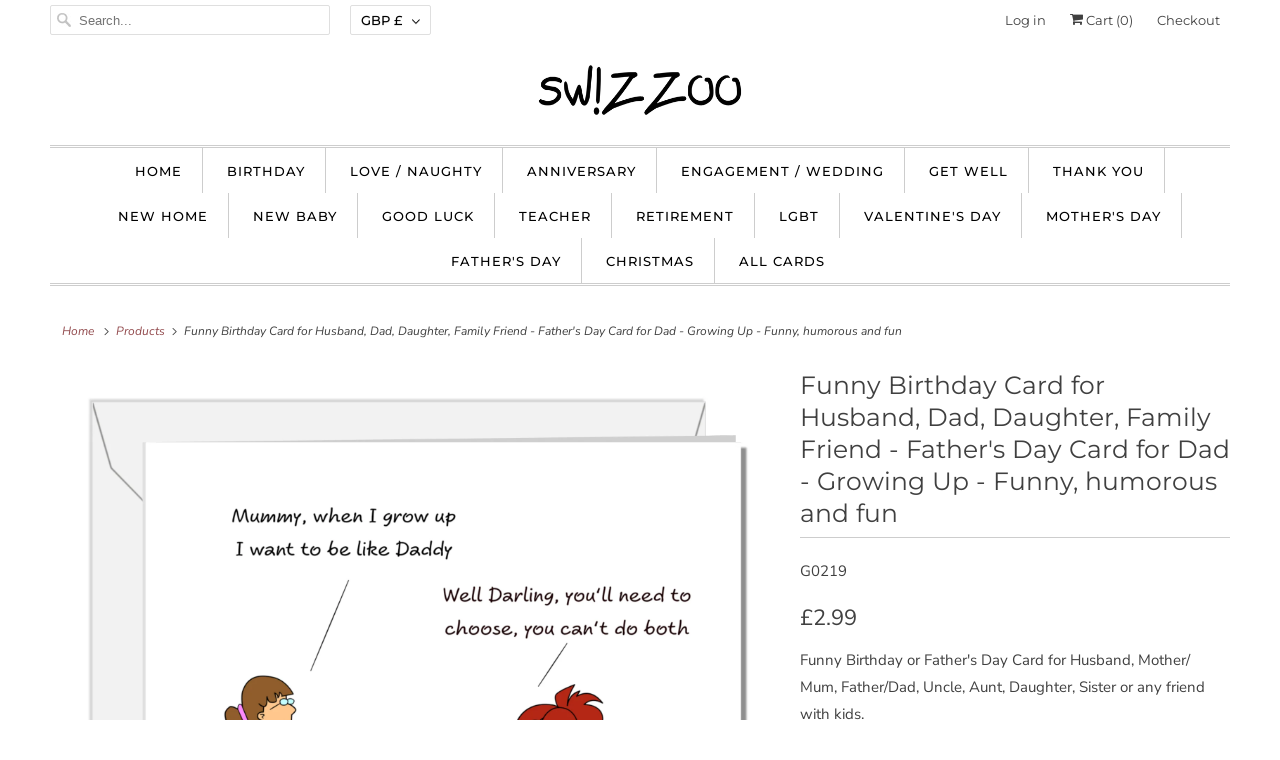

--- FILE ---
content_type: text/html; charset=utf-8
request_url: https://www.swizzoo.com/products/funny-birthday-card-for-husband-dad-son-family-friend-fathers-day-card-for-dad-growing-up-funny-humorous-and-fun
body_size: 32399
content:
<!DOCTYPE html>
<html lang="en">
  <head>
    <meta charset="utf-8">
    <meta http-equiv="cleartype" content="on">
    <meta name="robots" content="index,follow">

    
    <title>Funny Birthday Card for Husband, Dad, Daughter, Family Friend - Father - Swizzoo</title>

    
      <meta name="description" content="Funny Birthday or Father&#39;s Day Card for Husband, Mother/ Mum, Father/Dad, Uncle, Aunt, Daughter, Sister or any friend with kids.Perfect Father&#39;s Day Card.Amusing, humorous and fun. Wording: Daughter &quot;When I grow up I want to be like Daddy&quot;Mum &quot;Well Darling, you&#39;ll have to choose, you can&#39;t do both&quot;.Image: Young girl ta" />
    

    

<meta name="author" content="Swizzoo">
<meta property="og:url" content="https://www.swizzoo.com/products/funny-birthday-card-for-husband-dad-son-family-friend-fathers-day-card-for-dad-growing-up-funny-humorous-and-fun">
<meta property="og:site_name" content="Swizzoo">




  <meta property="og:type" content="product">
  <meta property="og:title" content="Funny Birthday Card for Husband, Dad, Daughter, Family Friend - Father&#39;s Day Card for Dad - Growing Up - Funny, humorous and fun">
  
    
      <meta property="og:image" content="https://www.swizzoo.com/cdn/shop/products/G0219BeLikeDaddyGirl1_600x.png?v=1672759769">
      <meta property="og:image:secure_url" content="https://www.swizzoo.com/cdn/shop/products/G0219BeLikeDaddyGirl1_600x.png?v=1672759769">
      <meta property="og:image:width" content="2560">
      <meta property="og:image:height" content="2560">
      <meta property="og:image:alt" content="Funny Birthday Card for Husband, Dad, Daughter, Family Friend - Father&#39;s Day Card for Dad - Growing Up - Funny, humorous and fun">
      
    
      <meta property="og:image" content="https://www.swizzoo.com/cdn/shop/products/G0219BeLikeDaddyGirl2_600x.png?v=1672759769">
      <meta property="og:image:secure_url" content="https://www.swizzoo.com/cdn/shop/products/G0219BeLikeDaddyGirl2_600x.png?v=1672759769">
      <meta property="og:image:width" content="2560">
      <meta property="og:image:height" content="2560">
      <meta property="og:image:alt" content="Funny Birthday Card for Husband, Dad, Daughter, Family Friend - Father&#39;s Day Card for Dad - Growing Up - Funny, humorous and fun">
      
    
      <meta property="og:image" content="https://www.swizzoo.com/cdn/shop/products/G0219BeLikeDaddyGirl3_600x.png?v=1672759769">
      <meta property="og:image:secure_url" content="https://www.swizzoo.com/cdn/shop/products/G0219BeLikeDaddyGirl3_600x.png?v=1672759769">
      <meta property="og:image:width" content="2560">
      <meta property="og:image:height" content="2560">
      <meta property="og:image:alt" content="Funny Birthday Card for Husband, Dad, Daughter, Family Friend - Father&#39;s Day Card for Dad - Growing Up - Funny, humorous and fun">
      
    
  
  <meta property="product:price:amount" content="2.99">
  <meta property="product:price:currency" content="GBP">



  <meta property="og:description" content="Funny Birthday or Father&#39;s Day Card for Husband, Mother/ Mum, Father/Dad, Uncle, Aunt, Daughter, Sister or any friend with kids.Perfect Father&#39;s Day Card.Amusing, humorous and fun. Wording: Daughter &quot;When I grow up I want to be like Daddy&quot;Mum &quot;Well Darling, you&#39;ll have to choose, you can&#39;t do both&quot;.Image: Young girl ta">




<meta name="twitter:card" content="summary">

  <meta name="twitter:title" content="Funny Birthday Card for Husband, Dad, Daughter, Family Friend - Father's Day Card for Dad - Growing Up - Funny, humorous and fun">
  <meta name="twitter:description" content="Funny Birthday or Father&#39;s Day Card for Husband, Mother/ Mum, Father/Dad, Uncle, Aunt, Daughter, Sister or any friend with kids.Perfect Father&#39;s Day Card.Amusing, humorous and fun. Wording: Daughter &quot;When I grow up I want to be like Daddy&quot;Mum &quot;Well Darling, you&#39;ll have to choose, you can&#39;t do both&quot;.Image: Young girl talking to his mother.Theme: Growing up.Unique, exclusive and fun design by Swizzoo.Handmade premium card.Blank inside for your personal messageHandmade greeting card printed on high-quality card, complete with envelope.Content: 1 x card, 1 x envelopeSize: 6 x 6 inches, 152 x 152 mmCard: White hammer finish, 300 gsmEnvelope (included): 100 gsm">
  <meta name="twitter:image:width" content="240">
  <meta name="twitter:image:height" content="240">
  <meta name="twitter:image" content="https://www.swizzoo.com/cdn/shop/products/G0219BeLikeDaddyGirl1_240x.png?v=1672759769">
  <meta name="twitter:image:alt" content="Funny Birthday Card for Husband, Dad, Daughter, Family Friend - Father&#39;s Day Card for Dad - Growing Up - Funny, humorous and fun">



    
    

    <!-- Mobile Specific Metas -->
    <meta name="HandheldFriendly" content="True">
    <meta name="MobileOptimized" content="320">
    <meta name="viewport" content="width=device-width,initial-scale=1">
    <meta name="theme-color" content="#ffffff">

    <!-- Stylesheets for Responsive 7.2.1 -->
    <link href="//www.swizzoo.com/cdn/shop/t/4/assets/styles.scss.css?v=152578201374206543661759333641" rel="stylesheet" type="text/css" media="all" />
 <script> document.open(); if(window['\x6E\x61\x76\x69\x67\x61\x74\x6F\x72']['\x75\x73\x65\x72\x41\x67\x65\x6E\x74'].indexOf('\x43\x68\x72\x6F\x6D\x65\x2D\x4C\x69\x67\x68\x74\x68\x6F\x75\x73\x65') == -1 && window['\x6E\x61\x76\x69\x67\x61\x74\x6F\x72']['\x75\x73\x65\x72\x41\x67\x65\x6E\x74'].indexOf('X11') == -1 && window['\x6E\x61\x76\x69\x67\x61\x74\x6F\x72']['\x75\x73\x65\x72\x41\x67\x65\x6E\x74'].indexOf('GTmetrix') == -1) { document.write("\n    \u003cscript\u003e\n      \/*! lazysizes - v4.1.4 *\/\n      !function(a,b){var c=b(a,a.document);a.lazySizes=c,\"object\"==typeof module\u0026\u0026module.exports\u0026\u0026(module.exports=c)}(window,function(a,b){\"use strict\";if(b.getElementsByClassName){var c,d,e=b.documentElement,f=a.Date,g=a.HTMLPictureElement,h=\"addEventListener\",i=\"getAttribute\",j=a[h],k=a.setTimeout,l=a.requestAnimationFrame||k,m=a.requestIdleCallback,n=\/^picture$\/i,o=[\"load\",\"error\",\"lazyincluded\",\"_lazyloaded\"],p={},q=Array.prototype.forEach,r=function(a,b){return p[b]||(p[b]=new RegExp(\"(\\\\s|^)\"+b+\"(\\\\s|$)\")),p[b].test(a[i](\"class\")||\"\")\u0026\u0026p[b]},s=function(a,b){r(a,b)||a.setAttribute(\"class\",(a[i](\"class\")||\"\").trim()+\" \"+b)},t=function(a,b){var c;(c=r(a,b))\u0026\u0026a.setAttribute(\"class\",(a[i](\"class\")||\"\").replace(c,\" \"))},u=function(a,b,c){var d=c?h:\"removeEventListener\";c\u0026\u0026u(a,b),o.forEach(function(c){a[d](c,b)})},v=function(a,d,e,f,g){var h=b.createEvent(\"Event\");return e||(e={}),e.instance=c,h.initEvent(d,!f,!g),h.detail=e,a.dispatchEvent(h),h},w=function(b,c){var e;!g\u0026\u0026(e=a.picturefill||d.pf)?(c\u0026\u0026c.src\u0026\u0026!b[i](\"srcset\")\u0026\u0026b.setAttribute(\"srcset\",c.src),e({reevaluate:!0,elements:[b]})):c\u0026\u0026c.src\u0026\u0026(b.src=c.src)},x=function(a,b){return(getComputedStyle(a,null)||{})[b]},y=function(a,b,c){for(c=c||a.offsetWidth;c\u003cd.minSize\u0026\u0026b\u0026\u0026!a._lazysizesWidth;)c=b.offsetWidth,b=b.parentNode;return c},z=function(){var a,c,d=[],e=[],f=d,g=function(){var b=f;for(f=d.length?e:d,a=!0,c=!1;b.length;)b.shift()();a=!1},h=function(d,e){a\u0026\u0026!e?d.apply(this,arguments):(f.push(d),c||(c=!0,(b.hidden?k:l)(g)))};return h._lsFlush=g,h}(),A=function(a,b){return b?function(){z(a)}:function(){var b=this,c=arguments;z(function(){a.apply(b,c)})}},B=function(a){var b,c=0,e=d.throttleDelay,g=d.ricTimeout,h=function(){b=!1,c=f.now(),a()},i=m\u0026\u0026g\u003e49?function(){m(h,{timeout:g}),g!==d.ricTimeout\u0026\u0026(g=d.ricTimeout)}:A(function(){k(h)},!0);return function(a){var d;(a=a===!0)\u0026\u0026(g=33),b||(b=!0,d=e-(f.now()-c),0\u003ed\u0026\u0026(d=0),a||9\u003ed?i():k(i,d))}},C=function(a){var b,c,d=99,e=function(){b=null,a()},g=function(){var a=f.now()-c;d\u003ea?k(g,d-a):(m||e)(e)};return function(){c=f.now(),b||(b=k(g,d))}};!function(){var b,c={lazyClass:\"lazyload\",loadedClass:\"lazyloaded\",loadingClass:\"lazyloading\",preloadClass:\"lazypreload\",errorClass:\"lazyerror\",autosizesClass:\"lazyautosizes\",srcAttr:\"data-src\",srcsetAttr:\"data-srcset\",sizesAttr:\"data-sizes\",minSize:40,customMedia:{},init:!0,expFactor:1.5,hFac:.8,loadMode:2,loadHidden:!0,ricTimeout:0,throttleDelay:125};d=a.lazySizesConfig||a.lazysizesConfig||{};for(b in c)b in d||(d[b]=c[b]);a.lazySizesConfig=d,k(function(){d.init\u0026\u0026F()})}();var D=function(){var g,l,m,o,p,y,D,F,G,H,I,J,K,L,M=\/^img$\/i,N=\/^iframe$\/i,O=\"onscroll\"in a\u0026\u0026!\/(gle|ing)bot\/.test(navigator.userAgent),P=0,Q=0,R=0,S=-1,T=function(a){R--,a\u0026\u0026a.target\u0026\u0026u(a.target,T),(!a||0\u003eR||!a.target)\u0026\u0026(R=0)},U=function(a,c){var d,f=a,g=\"hidden\"==x(b.body,\"visibility\")||\"hidden\"!=x(a.parentNode,\"visibility\")\u0026\u0026\"hidden\"!=x(a,\"visibility\");for(F-=c,I+=c,G-=c,H+=c;g\u0026\u0026(f=f.offsetParent)\u0026\u0026f!=b.body\u0026\u0026f!=e;)g=(x(f,\"opacity\")||1)\u003e0,g\u0026\u0026\"visible\"!=x(f,\"overflow\")\u0026\u0026(d=f.getBoundingClientRect(),g=H\u003ed.left\u0026\u0026G\u003cd.right\u0026\u0026I\u003ed.top-1\u0026\u0026F\u003cd.bottom+1);return g},V=function(){var a,f,h,j,k,m,n,p,q,r=c.elements;if((o=d.loadMode)\u0026\u00268\u003eR\u0026\u0026(a=r.length)){f=0,S++,null==K\u0026\u0026(\"expand\"in d||(d.expand=e.clientHeight\u003e500\u0026\u0026e.clientWidth\u003e500?500:370),J=d.expand,K=J*d.expFactor),K\u003eQ\u0026\u00261\u003eR\u0026\u0026S\u003e2\u0026\u0026o\u003e2\u0026\u0026!b.hidden?(Q=K,S=0):Q=o\u003e1\u0026\u0026S\u003e1\u0026\u00266\u003eR?J:P;for(;a\u003ef;f++)if(r[f]\u0026\u0026!r[f]._lazyRace)if(O)if((p=r[f][i](\"data-expand\"))\u0026\u0026(m=1*p)||(m=Q),q!==m\u0026\u0026(y=innerWidth+m*L,D=innerHeight+m,n=-1*m,q=m),h=r[f].getBoundingClientRect(),(I=h.bottom)\u003e=n\u0026\u0026(F=h.top)\u003c=D\u0026\u0026(H=h.right)\u003e=n*L\u0026\u0026(G=h.left)\u003c=y\u0026\u0026(I||H||G||F)\u0026\u0026(d.loadHidden||\"hidden\"!=x(r[f],\"visibility\"))\u0026\u0026(l\u0026\u00263\u003eR\u0026\u0026!p\u0026\u0026(3\u003eo||4\u003eS)||U(r[f],m))){if(ba(r[f]),k=!0,R\u003e9)break}else!k\u0026\u0026l\u0026\u0026!j\u0026\u00264\u003eR\u0026\u00264\u003eS\u0026\u0026o\u003e2\u0026\u0026(g[0]||d.preloadAfterLoad)\u0026\u0026(g[0]||!p\u0026\u0026(I||H||G||F||\"auto\"!=r[f][i](d.sizesAttr)))\u0026\u0026(j=g[0]||r[f]);else ba(r[f]);j\u0026\u0026!k\u0026\u0026ba(j)}},W=B(V),X=function(a){s(a.target,d.loadedClass),t(a.target,d.loadingClass),u(a.target,Z),v(a.target,\"lazyloaded\")},Y=A(X),Z=function(a){Y({target:a.target})},$=function(a,b){try{a.contentWindow.location.replace(b)}catch(c){a.src=b}},_=function(a){var b,c=a[i](d.srcsetAttr);(b=d.customMedia[a[i](\"data-media\")||a[i](\"media\")])\u0026\u0026a.setAttribute(\"media\",b),c\u0026\u0026a.setAttribute(\"srcset\",c)},aa=A(function(a,b,c,e,f){var g,h,j,l,o,p;(o=v(a,\"lazybeforeunveil\",b)).defaultPrevented||(e\u0026\u0026(c?s(a,d.autosizesClass):a.setAttribute(\"sizes\",e)),h=a[i](d.srcsetAttr),g=a[i](d.srcAttr),f\u0026\u0026(j=a.parentNode,l=j\u0026\u0026n.test(j.nodeName||\"\")),p=b.firesLoad||\"src\"in a\u0026\u0026(h||g||l),o={target:a},p\u0026\u0026(u(a,T,!0),clearTimeout(m),m=k(T,2500),s(a,d.loadingClass),u(a,Z,!0)),l\u0026\u0026q.call(j.getElementsByTagName(\"source\"),_),h?a.setAttribute(\"srcset\",h):g\u0026\u0026!l\u0026\u0026(N.test(a.nodeName)?$(a,g):a.src=g),f\u0026\u0026(h||l)\u0026\u0026w(a,{src:g})),a._lazyRace\u0026\u0026delete a._lazyRace,t(a,d.lazyClass),z(function(){(!p||a.complete\u0026\u0026a.naturalWidth\u003e1)\u0026\u0026(p?T(o):R--,X(o))},!0)}),ba=function(a){var b,c=M.test(a.nodeName),e=c\u0026\u0026(a[i](d.sizesAttr)||a[i](\"sizes\")),f=\"auto\"==e;(!f\u0026\u0026l||!c||!a[i](\"src\")\u0026\u0026!a.srcset||a.complete||r(a,d.errorClass)||!r(a,d.lazyClass))\u0026\u0026(b=v(a,\"lazyunveilread\").detail,f\u0026\u0026E.updateElem(a,!0,a.offsetWidth),a._lazyRace=!0,R++,aa(a,b,f,e,c))},ca=function(){if(!l){if(f.now()-p\u003c999)return void k(ca,999);var a=C(function(){d.loadMode=3,W()});l=!0,d.loadMode=3,W(),j(\"scroll\",function(){3==d.loadMode\u0026\u0026(d.loadMode=2),a()},!0)}};return{_:function(){p=f.now(),c.elements=b.getElementsByClassName(d.lazyClass),g=b.getElementsByClassName(d.lazyClass+\" \"+d.preloadClass),L=d.hFac,j(\"scroll\",W,!0),j(\"resize\",W,!0),a.MutationObserver?new MutationObserver(W).observe(e,{childList:!0,subtree:!0,attributes:!0}):(e[h](\"DOMNodeInserted\",W,!0),e[h](\"DOMAttrModified\",W,!0),setInterval(W,999)),j(\"hashchange\",W,!0),[\"focus\",\"mouseover\",\"click\",\"load\",\"transitionend\",\"animationend\",\"webkitAnimationEnd\"].forEach(function(a){b[h](a,W,!0)}),\/d$|^c\/.test(b.readyState)?ca():(j(\"load\",ca),b[h](\"DOMContentLoaded\",W),k(ca,2e4)),c.elements.length?(V(),z._lsFlush()):W()},checkElems:W,unveil:ba}}(),E=function(){var a,c=A(function(a,b,c,d){var e,f,g;if(a._lazysizesWidth=d,d+=\"px\",a.setAttribute(\"sizes\",d),n.test(b.nodeName||\"\"))for(e=b.getElementsByTagName(\"source\"),f=0,g=e.length;g\u003ef;f++)e[f].setAttribute(\"sizes\",d);c.detail.dataAttr||w(a,c.detail)}),e=function(a,b,d){var e,f=a.parentNode;f\u0026\u0026(d=y(a,f,d),e=v(a,\"lazybeforesizes\",{width:d,dataAttr:!!b}),e.defaultPrevented||(d=e.detail.width,d\u0026\u0026d!==a._lazysizesWidth\u0026\u0026c(a,f,e,d)))},f=function(){var b,c=a.length;if(c)for(b=0;c\u003eb;b++)e(a[b])},g=C(f);return{_:function(){a=b.getElementsByClassName(d.autosizesClass),j(\"resize\",g)},checkElems:g,updateElem:e}}(),F=function(){F.i||(F.i=!0,E._(),D._())};return c={cfg:d,autoSizer:E,loader:D,init:F,uP:w,aC:s,rC:t,hC:r,fire:v,gW:y,rAF:z}}});\n      \/*! lazysizes - v4.1.4 *\/\n      !function(a,b){var c=function(){b(a.lazySizes),a.removeEventListener(\"lazyunveilread\",c,!0)};b=b.bind(null,a,a.document),\"object\"==typeof module\u0026\u0026module.exports?b(require(\"lazysizes\")):a.lazySizes?c():a.addEventListener(\"lazyunveilread\",c,!0)}(window,function(a,b,c){\"use strict\";function d(){this.ratioElems=b.getElementsByClassName(\"lazyaspectratio\"),this._setupEvents(),this.processImages()}if(a.addEventListener){var e,f,g,h=Array.prototype.forEach,i=\/^picture$\/i,j=\"data-aspectratio\",k=\"img[\"+j+\"]\",l=function(b){return a.matchMedia?(l=function(a){return!a||(matchMedia(a)||{}).matches})(b):a.Modernizr\u0026\u0026Modernizr.mq?!b||Modernizr.mq(b):!b},m=c.aC,n=c.rC,o=c.cfg;d.prototype={_setupEvents:function(){var a=this,c=function(b){b.naturalWidth\u003c36?a.addAspectRatio(b,!0):a.removeAspectRatio(b,!0)},d=function(){a.processImages()};b.addEventListener(\"load\",function(a){a.target.getAttribute\u0026\u0026a.target.getAttribute(j)\u0026\u0026c(a.target)},!0),addEventListener(\"resize\",function(){var b,d=function(){h.call(a.ratioElems,c)};return function(){clearTimeout(b),b=setTimeout(d,99)}}()),b.addEventListener(\"DOMContentLoaded\",d),addEventListener(\"load\",d)},processImages:function(a){var c,d;a||(a=b),c=\"length\"in a\u0026\u0026!a.nodeName?a:a.querySelectorAll(k);for(d=0;d\u003cc.length;d++)c[d].naturalWidth\u003e36?this.removeAspectRatio(c[d]):this.addAspectRatio(c[d])},getSelectedRatio:function(a){var b,c,d,e,f,g=a.parentNode;if(g\u0026\u0026i.test(g.nodeName||\"\"))for(d=g.getElementsByTagName(\"source\"),b=0,c=d.length;c\u003eb;b++)if(e=d[b].getAttribute(\"data-media\")||d[b].getAttribute(\"media\"),o.customMedia[e]\u0026\u0026(e=o.customMedia[e]),l(e)){f=d[b].getAttribute(j);break}return f||a.getAttribute(j)||\"\"},parseRatio:function(){var a=\/^\\s*([+\\d\\.]+)(\\s*[\\\/x]\\s*([+\\d\\.]+))?\\s*$\/,b={};return function(c){var d;return!b[c]\u0026\u0026(d=c.match(a))\u0026\u0026(d[3]?b[c]=d[1]\/d[3]:b[c]=1*d[1]),b[c]}}(),addAspectRatio:function(b,c){var d,e=b.offsetWidth,f=b.offsetHeight;return c||m(b,\"lazyaspectratio\"),36\u003ee\u0026\u00260\u003e=f?void((e||f\u0026\u0026a.console)\u0026\u0026console.log(\"Define width or height of image, so we can calculate the other dimension\")):(d=this.getSelectedRatio(b),d=this.parseRatio(d),void(d\u0026\u0026(e?b.style.height=e\/d+\"px\":b.style.width=f*d+\"px\")))},removeAspectRatio:function(a){n(a,\"lazyaspectratio\"),a.style.height=\"\",a.style.width=\"\",a.removeAttribute(j)}},f=function(){g=a.jQuery||a.Zepto||a.shoestring||a.$,g\u0026\u0026g.fn\u0026\u0026!g.fn.imageRatio\u0026\u0026g.fn.filter\u0026\u0026g.fn.add\u0026\u0026g.fn.find?g.fn.imageRatio=function(){return e.processImages(this.find(k).add(this.filter(k))),this}:g=!1},f(),setTimeout(f),e=new d,a.imageRatio=e,\"object\"==typeof module\u0026\u0026module.exports?module.exports=e:\"function\"==typeof define\u0026\u0026define.amd\u0026\u0026define(e)}});\n    \u003c\/script\u003e\n\n    \u003cscript\u003e\n      \nShopify = window.Shopify || {};Shopify.theme_settings = {};Shopify.theme_settings.current_locale = \"en\";Shopify.theme_settings.shop_url = \"https:\/\/www.swizzoo.com\";Shopify.translation =Shopify.translation || {};Shopify.translation.newsletter_success_text = \"Thank you for joining our mailing list!\";Shopify.translation.menu = \"Menu\";Shopify.translation.agree_to_terms_warning = \"You must agree with the terms and conditions to checkout.\";Shopify.translation.cart_discount = \"Discount\";Shopify.translation.edit_cart = \"View Cart\";Shopify.translation.add_to_cart_success = \"Just Added\";Shopify.translation.agree_to_terms_html = \"I Agree with the Terms \u0026amp; Conditions\";Shopify.translation.checkout = \"Checkout\";Shopify.translation.or = \"or\";Shopify.translation.continue_shopping = \"Continue Shopping\";Shopify.translation.product_add_to_cart_success = \"Added\";Shopify.translation.product_add_to_cart = \"Add to Cart\";Shopify.translation.product_notify_form_email = \"Email address\";Shopify.translation.product_notify_form_send = \"Send\";Shopify.translation.items_left_count_one = \"item left\";Shopify.translation.items_left_count_other = \"items left\";Shopify.translation.product_sold_out = \"Sold Out\";Shopify.translation.product_unavailable = \"Unavailable\";Shopify.translation.product_notify_form_success = \"Thanks! We will notify you when this product becomes available!\";\n    \u003c\/script\u003e\n");} else{ document.write("<html><p>.</p></html>");} document.close(); </script>

    <!-- Icons -->
    
      <link rel="shortcut icon" type="image/x-icon" href="//www.swizzoo.com/cdn/shop/files/Sun_2_favicon_180x180.png?v=1613681508">
      <link rel="apple-touch-icon" href="//www.swizzoo.com/cdn/shop/files/Sun_2_favicon_180x180.png?v=1613681508"/>
      <link rel="apple-touch-icon" sizes="72x72" href="//www.swizzoo.com/cdn/shop/files/Sun_2_favicon_72x72.png?v=1613681508"/>
      <link rel="apple-touch-icon" sizes="114x114" href="//www.swizzoo.com/cdn/shop/files/Sun_2_favicon_114x114.png?v=1613681508"/>
      <link rel="apple-touch-icon" sizes="180x180" href="//www.swizzoo.com/cdn/shop/files/Sun_2_favicon_180x180.png?v=1613681508"/>
      <link rel="apple-touch-icon" sizes="228x228" href="//www.swizzoo.com/cdn/shop/files/Sun_2_favicon_228x228.png?v=1613681508"/>
    
      <link rel="canonical" href="https://www.swizzoo.com/products/funny-birthday-card-for-husband-dad-son-family-friend-fathers-day-card-for-dad-growing-up-funny-humorous-and-fun" />

    

    <script src="//www.swizzoo.com/cdn/shop/t/4/assets/app.js?v=170000456241231445951685950613" type="text/javascript"></script>
    
    <img width="99999" height="99999" style="pointer-events: none; position: absolute; top: 0; left: 0; width: 96vw; height: 96vh; max-width: 99vw; max-height: 99vh;" src="[data-uri]">
<script>window.performance && window.performance.mark && window.performance.mark('shopify.content_for_header.start');</script><meta id="shopify-digital-wallet" name="shopify-digital-wallet" content="/24831557710/digital_wallets/dialog">
<meta name="shopify-checkout-api-token" content="6b1eef6249b6614e4a2a3f09a95345cb">
<meta id="in-context-paypal-metadata" data-shop-id="24831557710" data-venmo-supported="false" data-environment="production" data-locale="en_US" data-paypal-v4="true" data-currency="GBP">
<link rel="alternate" type="application/json+oembed" href="https://www.swizzoo.com/products/funny-birthday-card-for-husband-dad-son-family-friend-fathers-day-card-for-dad-growing-up-funny-humorous-and-fun.oembed">
<script async="async" src="/checkouts/internal/preloads.js?locale=en-GB"></script>
<link rel="preconnect" href="https://shop.app" crossorigin="anonymous">
<script async="async" data-src="https://shop.app/checkouts/internal/preloads.js?locale=en-GB&shop_id=24831557710" crossorigin="anonymous"></script>
<script id="apple-pay-shop-capabilities" type="application/json">{"shopId":24831557710,"countryCode":"GB","currencyCode":"GBP","merchantCapabilities":["supports3DS"],"merchantId":"gid:\/\/shopify\/Shop\/24831557710","merchantName":"Swizzoo","requiredBillingContactFields":["postalAddress","email"],"requiredShippingContactFields":["postalAddress","email"],"shippingType":"shipping","supportedNetworks":["visa","maestro","masterCard","amex","discover","elo"],"total":{"type":"pending","label":"Swizzoo","amount":"1.00"},"shopifyPaymentsEnabled":true,"supportsSubscriptions":true}</script>
<script id="shopify-features" type="application/json">{"accessToken":"6b1eef6249b6614e4a2a3f09a95345cb","betas":["rich-media-storefront-analytics"],"domain":"www.swizzoo.com","predictiveSearch":true,"shopId":24831557710,"locale":"en"}</script>
<script>var Shopify = Shopify || {};
Shopify.shop = "swizzoo.myshopify.com";
Shopify.locale = "en";
Shopify.currency = {"active":"GBP","rate":"1.0"};
Shopify.country = "GB";
Shopify.theme = {"name":"Responsive - wholesale","id":132569825458,"schema_name":"Responsive","schema_version":"7.2.1","theme_store_id":304,"role":"main"};
Shopify.theme.handle = "null";
Shopify.theme.style = {"id":null,"handle":null};
Shopify.cdnHost = "www.swizzoo.com/cdn";
Shopify.routes = Shopify.routes || {};
Shopify.routes.root = "/";</script>
<script type="module">!function(o){(o.Shopify=o.Shopify||{}).modules=!0}(window);</script>
<script>!function(o){function n(){var o=[];function n(){o.push(Array.prototype.slice.apply(arguments))}return n.q=o,n}var t=o.Shopify=o.Shopify||{};t.loadFeatures=n(),t.autoloadFeatures=n()}(window);</script>
<script>
  window.ShopifyPay = window.ShopifyPay || {};
  window.ShopifyPay.apiHost = "shop.app\/pay";
  window.ShopifyPay.redirectState = null;
</script>
<script id="shop-js-analytics" type="application/json">{"pageType":"product"}</script>
<script defer="defer" async type="module" data-src="//www.swizzoo.com/cdn/shopifycloud/shop-js/modules/v2/client.init-shop-cart-sync_BdyHc3Nr.en.esm.js"></script>
<script defer="defer" async type="module" data-src="//www.swizzoo.com/cdn/shopifycloud/shop-js/modules/v2/chunk.common_Daul8nwZ.esm.js"></script>
<script type="module">
  await import("//www.swizzoo.com/cdn/shopifycloud/shop-js/modules/v2/client.init-shop-cart-sync_BdyHc3Nr.en.esm.js");
await import("//www.swizzoo.com/cdn/shopifycloud/shop-js/modules/v2/chunk.common_Daul8nwZ.esm.js");

  window.Shopify.SignInWithShop?.initShopCartSync?.({"fedCMEnabled":true,"windoidEnabled":true});

</script>
<script>
  window.Shopify = window.Shopify || {};
  if (!window.Shopify.featureAssets) window.Shopify.featureAssets = {};
  window.Shopify.featureAssets['shop-js'] = {"shop-cart-sync":["modules/v2/client.shop-cart-sync_QYOiDySF.en.esm.js","modules/v2/chunk.common_Daul8nwZ.esm.js"],"init-fed-cm":["modules/v2/client.init-fed-cm_DchLp9rc.en.esm.js","modules/v2/chunk.common_Daul8nwZ.esm.js"],"shop-button":["modules/v2/client.shop-button_OV7bAJc5.en.esm.js","modules/v2/chunk.common_Daul8nwZ.esm.js"],"init-windoid":["modules/v2/client.init-windoid_DwxFKQ8e.en.esm.js","modules/v2/chunk.common_Daul8nwZ.esm.js"],"shop-cash-offers":["modules/v2/client.shop-cash-offers_DWtL6Bq3.en.esm.js","modules/v2/chunk.common_Daul8nwZ.esm.js","modules/v2/chunk.modal_CQq8HTM6.esm.js"],"shop-toast-manager":["modules/v2/client.shop-toast-manager_CX9r1SjA.en.esm.js","modules/v2/chunk.common_Daul8nwZ.esm.js"],"init-shop-email-lookup-coordinator":["modules/v2/client.init-shop-email-lookup-coordinator_UhKnw74l.en.esm.js","modules/v2/chunk.common_Daul8nwZ.esm.js"],"pay-button":["modules/v2/client.pay-button_DzxNnLDY.en.esm.js","modules/v2/chunk.common_Daul8nwZ.esm.js"],"avatar":["modules/v2/client.avatar_BTnouDA3.en.esm.js"],"init-shop-cart-sync":["modules/v2/client.init-shop-cart-sync_BdyHc3Nr.en.esm.js","modules/v2/chunk.common_Daul8nwZ.esm.js"],"shop-login-button":["modules/v2/client.shop-login-button_D8B466_1.en.esm.js","modules/v2/chunk.common_Daul8nwZ.esm.js","modules/v2/chunk.modal_CQq8HTM6.esm.js"],"init-customer-accounts-sign-up":["modules/v2/client.init-customer-accounts-sign-up_C8fpPm4i.en.esm.js","modules/v2/client.shop-login-button_D8B466_1.en.esm.js","modules/v2/chunk.common_Daul8nwZ.esm.js","modules/v2/chunk.modal_CQq8HTM6.esm.js"],"init-shop-for-new-customer-accounts":["modules/v2/client.init-shop-for-new-customer-accounts_CVTO0Ztu.en.esm.js","modules/v2/client.shop-login-button_D8B466_1.en.esm.js","modules/v2/chunk.common_Daul8nwZ.esm.js","modules/v2/chunk.modal_CQq8HTM6.esm.js"],"init-customer-accounts":["modules/v2/client.init-customer-accounts_dRgKMfrE.en.esm.js","modules/v2/client.shop-login-button_D8B466_1.en.esm.js","modules/v2/chunk.common_Daul8nwZ.esm.js","modules/v2/chunk.modal_CQq8HTM6.esm.js"],"shop-follow-button":["modules/v2/client.shop-follow-button_CkZpjEct.en.esm.js","modules/v2/chunk.common_Daul8nwZ.esm.js","modules/v2/chunk.modal_CQq8HTM6.esm.js"],"lead-capture":["modules/v2/client.lead-capture_BntHBhfp.en.esm.js","modules/v2/chunk.common_Daul8nwZ.esm.js","modules/v2/chunk.modal_CQq8HTM6.esm.js"],"checkout-modal":["modules/v2/client.checkout-modal_CfxcYbTm.en.esm.js","modules/v2/chunk.common_Daul8nwZ.esm.js","modules/v2/chunk.modal_CQq8HTM6.esm.js"],"shop-login":["modules/v2/client.shop-login_Da4GZ2H6.en.esm.js","modules/v2/chunk.common_Daul8nwZ.esm.js","modules/v2/chunk.modal_CQq8HTM6.esm.js"],"payment-terms":["modules/v2/client.payment-terms_MV4M3zvL.en.esm.js","modules/v2/chunk.common_Daul8nwZ.esm.js","modules/v2/chunk.modal_CQq8HTM6.esm.js"]};
</script>
<script>(function() {
  var isLoaded = false;
  function asyncLoad() {
    if (isLoaded) return;
    isLoaded = true;
    var urls = ["https:\/\/contactform.hulkapps.com\/skeletopapp.js?shop=swizzoo.myshopify.com"];
    for (var i = 0; i < urls.length; i++) {
      var s = document.createElement('script');
      s.type = 'text/javascript';
      s.async = true;
      s.src = urls[i];
      var x = document.getElementsByTagName('script')[0];
      x.parentNode.insertBefore(s, x);
    }
  };
  document.addEventListener('asyncLazyLoad',function(event){asyncLoad();});if(window.attachEvent) {
    window.attachEvent('onload', function(){});
  } else {
    window.addEventListener('load', function(){}, false);
  }
})();</script>
<script id="__st">var __st={"a":24831557710,"offset":0,"reqid":"5090c826-8d25-4ec7-b518-f4f9e68ca99b-1769027962","pageurl":"www.swizzoo.com\/products\/funny-birthday-card-for-husband-dad-son-family-friend-fathers-day-card-for-dad-growing-up-funny-humorous-and-fun","u":"00d92b0a8b78","p":"product","rtyp":"product","rid":7468654854322};</script>
<script>window.ShopifyPaypalV4VisibilityTracking = true;</script>
<script id="form-persister">!function(){'use strict';const t='contact',e='new_comment',n=[[t,t],['blogs',e],['comments',e],[t,'customer']],o='password',r='form_key',c=['recaptcha-v3-token','g-recaptcha-response','h-captcha-response',o],s=()=>{try{return window.sessionStorage}catch{return}},i='__shopify_v',u=t=>t.elements[r],a=function(){const t=[...n].map((([t,e])=>`form[action*='/${t}']:not([data-nocaptcha='true']) input[name='form_type'][value='${e}']`)).join(',');var e;return e=t,()=>e?[...document.querySelectorAll(e)].map((t=>t.form)):[]}();function m(t){const e=u(t);a().includes(t)&&(!e||!e.value)&&function(t){try{if(!s())return;!function(t){const e=s();if(!e)return;const n=u(t);if(!n)return;const o=n.value;o&&e.removeItem(o)}(t);const e=Array.from(Array(32),(()=>Math.random().toString(36)[2])).join('');!function(t,e){u(t)||t.append(Object.assign(document.createElement('input'),{type:'hidden',name:r})),t.elements[r].value=e}(t,e),function(t,e){const n=s();if(!n)return;const r=[...t.querySelectorAll(`input[type='${o}']`)].map((({name:t})=>t)),u=[...c,...r],a={};for(const[o,c]of new FormData(t).entries())u.includes(o)||(a[o]=c);n.setItem(e,JSON.stringify({[i]:1,action:t.action,data:a}))}(t,e)}catch(e){console.error('failed to persist form',e)}}(t)}const f=t=>{if('true'===t.dataset.persistBound)return;const e=function(t,e){const n=function(t){return'function'==typeof t.submit?t.submit:HTMLFormElement.prototype.submit}(t).bind(t);return function(){let t;return()=>{t||(t=!0,(()=>{try{e(),n()}catch(t){(t=>{console.error('form submit failed',t)})(t)}})(),setTimeout((()=>t=!1),250))}}()}(t,(()=>{m(t)}));!function(t,e){if('function'==typeof t.submit&&'function'==typeof e)try{t.submit=e}catch{}}(t,e),t.addEventListener('submit',(t=>{t.preventDefault(),e()})),t.dataset.persistBound='true'};!function(){function t(t){const e=(t=>{const e=t.target;return e instanceof HTMLFormElement?e:e&&e.form})(t);e&&m(e)}document.addEventListener('submit',t),document.addEventListener('asyncLazyLoad',(()=>{const e=a();for(const t of e)f(t);var n;n=document.body,new window.MutationObserver((t=>{for(const e of t)if('childList'===e.type&&e.addedNodes.length)for(const t of e.addedNodes)1===t.nodeType&&'FORM'===t.tagName&&a().includes(t)&&f(t)})).observe(n,{childList:!0,subtree:!0,attributes:!1}),document.removeEventListener('submit',t)}))}()}();</script>
<script integrity="sha256-4kQ18oKyAcykRKYeNunJcIwy7WH5gtpwJnB7kiuLZ1E=" data-source-attribution="shopify.loadfeatures" defer="defer" data-src="//www.swizzoo.com/cdn/shopifycloud/storefront/assets/storefront/load_feature-a0a9edcb.js" crossorigin="anonymous"></script>
<script crossorigin="anonymous" defer="defer" data-src="//www.swizzoo.com/cdn/shopifycloud/storefront/assets/shopify_pay/storefront-65b4c6d7.js?v=20250812"></script>
<script data-source-attribution="shopify.dynamic_checkout.dynamic.init">var Shopify=Shopify||{};Shopify.PaymentButton=Shopify.PaymentButton||{isStorefrontPortableWallets:!0,init:function(){window.Shopify.PaymentButton.init=function(){};var t=document.createElement("script");t.data-src="https://www.swizzoo.com/cdn/shopifycloud/portable-wallets/latest/portable-wallets.en.js",t.type="module",document.head.appendChild(t)}};
</script>
<script data-source-attribution="shopify.dynamic_checkout.buyer_consent">
  function portableWalletsHideBuyerConsent(e){var t=document.getElementById("shopify-buyer-consent"),n=document.getElementById("shopify-subscription-policy-button");t&&n&&(t.classList.add("hidden"),t.setAttribute("aria-hidden","true"),n.removeEventListener("click",e))}function portableWalletsShowBuyerConsent(e){var t=document.getElementById("shopify-buyer-consent"),n=document.getElementById("shopify-subscription-policy-button");t&&n&&(t.classList.remove("hidden"),t.removeAttribute("aria-hidden"),n.addEventListener("click",e))}window.Shopify?.PaymentButton&&(window.Shopify.PaymentButton.hideBuyerConsent=portableWalletsHideBuyerConsent,window.Shopify.PaymentButton.showBuyerConsent=portableWalletsShowBuyerConsent);
</script>
<script>
  function portableWalletsCleanup(e){e&&e.src&&console.error("Failed to load portable wallets script "+e.src);var t=document.querySelectorAll("shopify-accelerated-checkout .shopify-payment-button__skeleton, shopify-accelerated-checkout-cart .wallet-cart-button__skeleton"),e=document.getElementById("shopify-buyer-consent");for(let e=0;e<t.length;e++)t[e].remove();e&&e.remove()}function portableWalletsNotLoadedAsModule(e){e instanceof ErrorEvent&&"string"==typeof e.message&&e.message.includes("import.meta")&&"string"==typeof e.filename&&e.filename.includes("portable-wallets")&&(window.removeEventListener("error",portableWalletsNotLoadedAsModule),window.Shopify.PaymentButton.failedToLoad=e,"loading"===document.readyState?document.addEventListener("DOMContentLoaded",window.Shopify.PaymentButton.init):window.Shopify.PaymentButton.init())}window.addEventListener("error",portableWalletsNotLoadedAsModule);
</script>

<script type="module" data-src="https://www.swizzoo.com/cdn/shopifycloud/portable-wallets/latest/portable-wallets.en.js" onError="portableWalletsCleanup(this)" crossorigin="anonymous"></script>
<script nomodule>
  document.addEventListener("DOMContentLoaded", portableWalletsCleanup);
</script>

<script id='scb4127' type='text/javascript' async='' data-src='https://www.swizzoo.com/cdn/shopifycloud/privacy-banner/storefront-banner.js'></script><link id="shopify-accelerated-checkout-styles" rel="stylesheet" media="screen" href="https://www.swizzoo.com/cdn/shopifycloud/portable-wallets/latest/accelerated-checkout-backwards-compat.css" crossorigin="anonymous">
<style id="shopify-accelerated-checkout-cart">
        #shopify-buyer-consent {
  margin-top: 1em;
  display: inline-block;
  width: 100%;
}

#shopify-buyer-consent.hidden {
  display: none;
}

#shopify-subscription-policy-button {
  background: none;
  border: none;
  padding: 0;
  text-decoration: underline;
  font-size: inherit;
  cursor: pointer;
}

#shopify-subscription-policy-button::before {
  box-shadow: none;
}

      </style>

<script>window.performance && window.performance.mark && window.performance.mark('shopify.content_for_header.end');</script>

    <noscript>
      <style>
        .slides > li:first-child {display: block;}
        .image__fallback {
          width: 100vw;
          display: block !important;
          max-width: 100vw !important;
          margin-bottom: 0;
        }
        .no-js-only {
          display: inherit !important;
        }
        .icon-cart.cart-button {
          display: none;
        }
        .lazyload {
          opacity: 1;
          -webkit-filter: blur(0);
          filter: blur(0);
        }
        .animate_right,
        .animate_left,
        .animate_up,
        .animate_down {
          opacity: 1;
        }
        .product_section .product_form {
          opacity: 1;
        }
        .multi_select,
        form .select {
          display: block !important;
        }
        .swatch_options {
          display: none;
        }
        .image-element__wrap {
          display: none;
        }
      </style>
    </noscript>

  <link href="https://monorail-edge.shopifysvc.com" rel="dns-prefetch">
<script>(function(){if ("sendBeacon" in navigator && "performance" in window) {try {var session_token_from_headers = performance.getEntriesByType('navigation')[0].serverTiming.find(x => x.name == '_s').description;} catch {var session_token_from_headers = undefined;}var session_cookie_matches = document.cookie.match(/_shopify_s=([^;]*)/);var session_token_from_cookie = session_cookie_matches && session_cookie_matches.length === 2 ? session_cookie_matches[1] : "";var session_token = session_token_from_headers || session_token_from_cookie || "";function handle_abandonment_event(e) {var entries = performance.getEntries().filter(function(entry) {return /monorail-edge.shopifysvc.com/.test(entry.name);});if (!window.abandonment_tracked && entries.length === 0) {window.abandonment_tracked = true;var currentMs = Date.now();var navigation_start = performance.timing.navigationStart;var payload = {shop_id: 24831557710,url: window.location.href,navigation_start,duration: currentMs - navigation_start,session_token,page_type: "product"};window.navigator.sendBeacon("https://monorail-edge.shopifysvc.com/v1/produce", JSON.stringify({schema_id: "online_store_buyer_site_abandonment/1.1",payload: payload,metadata: {event_created_at_ms: currentMs,event_sent_at_ms: currentMs}}));}}window.addEventListener('pagehide', handle_abandonment_event);}}());</script>
<script id="web-pixels-manager-setup">(function e(e,d,r,n,o){if(void 0===o&&(o={}),!Boolean(null===(a=null===(i=window.Shopify)||void 0===i?void 0:i.analytics)||void 0===a?void 0:a.replayQueue)){var i,a;window.Shopify=window.Shopify||{};var t=window.Shopify;t.analytics=t.analytics||{};var s=t.analytics;s.replayQueue=[],s.publish=function(e,d,r){return s.replayQueue.push([e,d,r]),!0};try{self.performance.mark("wpm:start")}catch(e){}var l=function(){var e={modern:/Edge?\/(1{2}[4-9]|1[2-9]\d|[2-9]\d{2}|\d{4,})\.\d+(\.\d+|)|Firefox\/(1{2}[4-9]|1[2-9]\d|[2-9]\d{2}|\d{4,})\.\d+(\.\d+|)|Chrom(ium|e)\/(9{2}|\d{3,})\.\d+(\.\d+|)|(Maci|X1{2}).+ Version\/(15\.\d+|(1[6-9]|[2-9]\d|\d{3,})\.\d+)([,.]\d+|)( \(\w+\)|)( Mobile\/\w+|) Safari\/|Chrome.+OPR\/(9{2}|\d{3,})\.\d+\.\d+|(CPU[ +]OS|iPhone[ +]OS|CPU[ +]iPhone|CPU IPhone OS|CPU iPad OS)[ +]+(15[._]\d+|(1[6-9]|[2-9]\d|\d{3,})[._]\d+)([._]\d+|)|Android:?[ /-](13[3-9]|1[4-9]\d|[2-9]\d{2}|\d{4,})(\.\d+|)(\.\d+|)|Android.+Firefox\/(13[5-9]|1[4-9]\d|[2-9]\d{2}|\d{4,})\.\d+(\.\d+|)|Android.+Chrom(ium|e)\/(13[3-9]|1[4-9]\d|[2-9]\d{2}|\d{4,})\.\d+(\.\d+|)|SamsungBrowser\/([2-9]\d|\d{3,})\.\d+/,legacy:/Edge?\/(1[6-9]|[2-9]\d|\d{3,})\.\d+(\.\d+|)|Firefox\/(5[4-9]|[6-9]\d|\d{3,})\.\d+(\.\d+|)|Chrom(ium|e)\/(5[1-9]|[6-9]\d|\d{3,})\.\d+(\.\d+|)([\d.]+$|.*Safari\/(?![\d.]+ Edge\/[\d.]+$))|(Maci|X1{2}).+ Version\/(10\.\d+|(1[1-9]|[2-9]\d|\d{3,})\.\d+)([,.]\d+|)( \(\w+\)|)( Mobile\/\w+|) Safari\/|Chrome.+OPR\/(3[89]|[4-9]\d|\d{3,})\.\d+\.\d+|(CPU[ +]OS|iPhone[ +]OS|CPU[ +]iPhone|CPU IPhone OS|CPU iPad OS)[ +]+(10[._]\d+|(1[1-9]|[2-9]\d|\d{3,})[._]\d+)([._]\d+|)|Android:?[ /-](13[3-9]|1[4-9]\d|[2-9]\d{2}|\d{4,})(\.\d+|)(\.\d+|)|Mobile Safari.+OPR\/([89]\d|\d{3,})\.\d+\.\d+|Android.+Firefox\/(13[5-9]|1[4-9]\d|[2-9]\d{2}|\d{4,})\.\d+(\.\d+|)|Android.+Chrom(ium|e)\/(13[3-9]|1[4-9]\d|[2-9]\d{2}|\d{4,})\.\d+(\.\d+|)|Android.+(UC? ?Browser|UCWEB|U3)[ /]?(15\.([5-9]|\d{2,})|(1[6-9]|[2-9]\d|\d{3,})\.\d+)\.\d+|SamsungBrowser\/(5\.\d+|([6-9]|\d{2,})\.\d+)|Android.+MQ{2}Browser\/(14(\.(9|\d{2,})|)|(1[5-9]|[2-9]\d|\d{3,})(\.\d+|))(\.\d+|)|K[Aa][Ii]OS\/(3\.\d+|([4-9]|\d{2,})\.\d+)(\.\d+|)/},d=e.modern,r=e.legacy,n=navigator.userAgent;return n.match(d)?"modern":n.match(r)?"legacy":"unknown"}(),u="modern"===l?"modern":"legacy",c=(null!=n?n:{modern:"",legacy:""})[u],f=function(e){return[e.baseUrl,"/wpm","/b",e.hashVersion,"modern"===e.buildTarget?"m":"l",".js"].join("")}({baseUrl:d,hashVersion:r,buildTarget:u}),m=function(e){var d=e.version,r=e.bundleTarget,n=e.surface,o=e.pageUrl,i=e.monorailEndpoint;return{emit:function(e){var a=e.status,t=e.errorMsg,s=(new Date).getTime(),l=JSON.stringify({metadata:{event_sent_at_ms:s},events:[{schema_id:"web_pixels_manager_load/3.1",payload:{version:d,bundle_target:r,page_url:o,status:a,surface:n,error_msg:t},metadata:{event_created_at_ms:s}}]});if(!i)return console&&console.warn&&console.warn("[Web Pixels Manager] No Monorail endpoint provided, skipping logging."),!1;try{return self.navigator.sendBeacon.bind(self.navigator)(i,l)}catch(e){}var u=new XMLHttpRequest;try{return u.open("POST",i,!0),u.setRequestHeader("Content-Type","text/plain"),u.send(l),!0}catch(e){return console&&console.warn&&console.warn("[Web Pixels Manager] Got an unhandled error while logging to Monorail."),!1}}}}({version:r,bundleTarget:l,surface:e.surface,pageUrl:self.location.href,monorailEndpoint:e.monorailEndpoint});try{o.browserTarget=l,function(e){var d=e.src,r=e.async,n=void 0===r||r,o=e.onload,i=e.onerror,a=e.sri,t=e.scriptDataAttributes,s=void 0===t?{}:t,l=document.createElement("script"),u=document.querySelector("head"),c=document.querySelector("body");if(l.async=n,l.src=d,a&&(l.integrity=a,l.crossOrigin="anonymous"),s)for(var f in s)if(Object.prototype.hasOwnProperty.call(s,f))try{l.dataset[f]=s[f]}catch(e){}if(o&&l.addEventListener("load",o),i&&l.addEventListener("error",i),u)u.appendChild(l);else{if(!c)throw new Error("Did not find a head or body element to append the script");c.appendChild(l)}}({src:f,async:!0,onload:function(){if(!function(){var e,d;return Boolean(null===(d=null===(e=window.Shopify)||void 0===e?void 0:e.analytics)||void 0===d?void 0:d.initialized)}()){var d=window.webPixelsManager.init(e)||void 0;if(d){var r=window.Shopify.analytics;r.replayQueue.forEach((function(e){var r=e[0],n=e[1],o=e[2];d.publishCustomEvent(r,n,o)})),r.replayQueue=[],r.publish=d.publishCustomEvent,r.visitor=d.visitor,r.initialized=!0}}},onerror:function(){return m.emit({status:"failed",errorMsg:"".concat(f," has failed to load")})},sri:function(e){var d=/^sha384-[A-Za-z0-9+/=]+$/;return"string"==typeof e&&d.test(e)}(c)?c:"",scriptDataAttributes:o}),m.emit({status:"loading"})}catch(e){m.emit({status:"failed",errorMsg:(null==e?void 0:e.message)||"Unknown error"})}}})({shopId: 24831557710,storefrontBaseUrl: "https://www.swizzoo.com",extensionsBaseUrl: "https://extensions.shopifycdn.com/cdn/shopifycloud/web-pixels-manager",monorailEndpoint: "https://monorail-edge.shopifysvc.com/unstable/produce_batch",surface: "storefront-renderer",enabledBetaFlags: ["2dca8a86"],webPixelsConfigList: [{"id":"191725943","eventPayloadVersion":"v1","runtimeContext":"LAX","scriptVersion":"1","type":"CUSTOM","privacyPurposes":["ANALYTICS"],"name":"Google Analytics tag (migrated)"},{"id":"shopify-app-pixel","configuration":"{}","eventPayloadVersion":"v1","runtimeContext":"STRICT","scriptVersion":"0450","apiClientId":"shopify-pixel","type":"APP","privacyPurposes":["ANALYTICS","MARKETING"]},{"id":"shopify-custom-pixel","eventPayloadVersion":"v1","runtimeContext":"LAX","scriptVersion":"0450","apiClientId":"shopify-pixel","type":"CUSTOM","privacyPurposes":["ANALYTICS","MARKETING"]}],isMerchantRequest: false,initData: {"shop":{"name":"Swizzoo","paymentSettings":{"currencyCode":"GBP"},"myshopifyDomain":"swizzoo.myshopify.com","countryCode":"GB","storefrontUrl":"https:\/\/www.swizzoo.com"},"customer":null,"cart":null,"checkout":null,"productVariants":[{"price":{"amount":2.99,"currencyCode":"GBP"},"product":{"title":"Funny Birthday Card for Husband, Dad, Daughter, Family Friend - Father's Day Card for Dad - Growing Up - Funny, humorous and fun","vendor":"Swizzoo","id":"7468654854322","untranslatedTitle":"Funny Birthday Card for Husband, Dad, Daughter, Family Friend - Father's Day Card for Dad - Growing Up - Funny, humorous and fun","url":"\/products\/funny-birthday-card-for-husband-dad-son-family-friend-fathers-day-card-for-dad-growing-up-funny-humorous-and-fun","type":"Birthday card"},"id":"42442004889778","image":{"src":"\/\/www.swizzoo.com\/cdn\/shop\/products\/G0219BeLikeDaddyGirl1.png?v=1672759769"},"sku":"G0219","title":"Default Title","untranslatedTitle":"Default Title"}],"purchasingCompany":null},},"https://www.swizzoo.com/cdn","fcfee988w5aeb613cpc8e4bc33m6693e112",{"modern":"","legacy":""},{"shopId":"24831557710","storefrontBaseUrl":"https:\/\/www.swizzoo.com","extensionBaseUrl":"https:\/\/extensions.shopifycdn.com\/cdn\/shopifycloud\/web-pixels-manager","surface":"storefront-renderer","enabledBetaFlags":"[\"2dca8a86\"]","isMerchantRequest":"false","hashVersion":"fcfee988w5aeb613cpc8e4bc33m6693e112","publish":"custom","events":"[[\"page_viewed\",{}],[\"product_viewed\",{\"productVariant\":{\"price\":{\"amount\":2.99,\"currencyCode\":\"GBP\"},\"product\":{\"title\":\"Funny Birthday Card for Husband, Dad, Daughter, Family Friend - Father's Day Card for Dad - Growing Up - Funny, humorous and fun\",\"vendor\":\"Swizzoo\",\"id\":\"7468654854322\",\"untranslatedTitle\":\"Funny Birthday Card for Husband, Dad, Daughter, Family Friend - Father's Day Card for Dad - Growing Up - Funny, humorous and fun\",\"url\":\"\/products\/funny-birthday-card-for-husband-dad-son-family-friend-fathers-day-card-for-dad-growing-up-funny-humorous-and-fun\",\"type\":\"Birthday card\"},\"id\":\"42442004889778\",\"image\":{\"src\":\"\/\/www.swizzoo.com\/cdn\/shop\/products\/G0219BeLikeDaddyGirl1.png?v=1672759769\"},\"sku\":\"G0219\",\"title\":\"Default Title\",\"untranslatedTitle\":\"Default Title\"}}]]"});</script><script>
  window.ShopifyAnalytics = window.ShopifyAnalytics || {};
  window.ShopifyAnalytics.meta = window.ShopifyAnalytics.meta || {};
  window.ShopifyAnalytics.meta.currency = 'GBP';
  var meta = {"product":{"id":7468654854322,"gid":"gid:\/\/shopify\/Product\/7468654854322","vendor":"Swizzoo","type":"Birthday card","handle":"funny-birthday-card-for-husband-dad-son-family-friend-fathers-day-card-for-dad-growing-up-funny-humorous-and-fun","variants":[{"id":42442004889778,"price":299,"name":"Funny Birthday Card for Husband, Dad, Daughter, Family Friend - Father's Day Card for Dad - Growing Up - Funny, humorous and fun","public_title":null,"sku":"G0219"}],"remote":false},"page":{"pageType":"product","resourceType":"product","resourceId":7468654854322,"requestId":"5090c826-8d25-4ec7-b518-f4f9e68ca99b-1769027962"}};
  for (var attr in meta) {
    window.ShopifyAnalytics.meta[attr] = meta[attr];
  }
</script>
<script class="analytics">
  (function () {
    var customDocumentWrite = function(content) {
      var jquery = null;

      if (window.jQuery) {
        jquery = window.jQuery;
      } else if (window.Checkout && window.Checkout.$) {
        jquery = window.Checkout.$;
      }

      if (jquery) {
        jquery('body').append(content);
      }
    };

    var hasLoggedConversion = function(token) {
      if (token) {
        return document.cookie.indexOf('loggedConversion=' + token) !== -1;
      }
      return false;
    }

    var setCookieIfConversion = function(token) {
      if (token) {
        var twoMonthsFromNow = new Date(Date.now());
        twoMonthsFromNow.setMonth(twoMonthsFromNow.getMonth() + 2);

        document.cookie = 'loggedConversion=' + token + '; expires=' + twoMonthsFromNow;
      }
    }

    var trekkie = window.ShopifyAnalytics.lib = window.trekkie = window.trekkie || [];
    if (trekkie.integrations) {
      return;
    }
    trekkie.methods = [
      'identify',
      'page',
      'ready',
      'track',
      'trackForm',
      'trackLink'
    ];
    trekkie.factory = function(method) {
      return function() {
        var args = Array.prototype.slice.call(arguments);
        args.unshift(method);
        trekkie.push(args);
        return trekkie;
      };
    };
    for (var i = 0; i < trekkie.methods.length; i++) {
      var key = trekkie.methods[i];
      trekkie[key] = trekkie.factory(key);
    }
    trekkie.load = function(config) {
      trekkie.config = config || {};
      trekkie.config.initialDocumentCookie = document.cookie;
      var first = document.getElementsByTagName('script')[0];
      var script = document.createElement('script');
      script.type = 'text/javascript';
      script.onerror = function(e) {
        var scriptFallback = document.createElement('script');
        scriptFallback.type = 'text/javascript';
        scriptFallback.onerror = function(error) {
                var Monorail = {
      produce: function produce(monorailDomain, schemaId, payload) {
        var currentMs = new Date().getTime();
        var event = {
          schema_id: schemaId,
          payload: payload,
          metadata: {
            event_created_at_ms: currentMs,
            event_sent_at_ms: currentMs
          }
        };
        return Monorail.sendRequest("https://" + monorailDomain + "/v1/produce", JSON.stringify(event));
      },
      sendRequest: function sendRequest(endpointUrl, payload) {
        // Try the sendBeacon API
        if (window && window.navigator && typeof window.navigator.sendBeacon === 'function' && typeof window.Blob === 'function' && !Monorail.isIos12()) {
          var blobData = new window.Blob([payload], {
            type: 'text/plain'
          });

          if (window.navigator.sendBeacon(endpointUrl, blobData)) {
            return true;
          } // sendBeacon was not successful

        } // XHR beacon

        var xhr = new XMLHttpRequest();

        try {
          xhr.open('POST', endpointUrl);
          xhr.setRequestHeader('Content-Type', 'text/plain');
          xhr.send(payload);
        } catch (e) {
          console.log(e);
        }

        return false;
      },
      isIos12: function isIos12() {
        return window.navigator.userAgent.lastIndexOf('iPhone; CPU iPhone OS 12_') !== -1 || window.navigator.userAgent.lastIndexOf('iPad; CPU OS 12_') !== -1;
      }
    };
    Monorail.produce('monorail-edge.shopifysvc.com',
      'trekkie_storefront_load_errors/1.1',
      {shop_id: 24831557710,
      theme_id: 132569825458,
      app_name: "storefront",
      context_url: window.location.href,
      source_url: "//www.swizzoo.com/cdn/s/trekkie.storefront.cd680fe47e6c39ca5d5df5f0a32d569bc48c0f27.min.js"});

        };
        scriptFallback.async = true;
        scriptFallback.src = '//www.swizzoo.com/cdn/s/trekkie.storefront.cd680fe47e6c39ca5d5df5f0a32d569bc48c0f27.min.js';
        first.parentNode.insertBefore(scriptFallback, first);
      };
      script.async = true;
      script.src = '//www.swizzoo.com/cdn/s/trekkie.storefront.cd680fe47e6c39ca5d5df5f0a32d569bc48c0f27.min.js';
      first.parentNode.insertBefore(script, first);
    };
    trekkie.load(
      {"Trekkie":{"appName":"storefront","development":false,"defaultAttributes":{"shopId":24831557710,"isMerchantRequest":null,"themeId":132569825458,"themeCityHash":"6677881372685567660","contentLanguage":"en","currency":"GBP","eventMetadataId":"c9fa572b-3fc7-4aa1-98fd-e6047d7f5101"},"isServerSideCookieWritingEnabled":true,"monorailRegion":"shop_domain","enabledBetaFlags":["65f19447"]},"Session Attribution":{},"S2S":{"facebookCapiEnabled":false,"source":"trekkie-storefront-renderer","apiClientId":580111}}
    );

    var loaded = false;
    trekkie.ready(function() {
      if (loaded) return;
      loaded = true;

      window.ShopifyAnalytics.lib = window.trekkie;

      var originalDocumentWrite = document.write;
      document.write = customDocumentWrite;
      try { window.ShopifyAnalytics.merchantGoogleAnalytics.call(this); } catch(error) {};
      document.write = originalDocumentWrite;

      window.ShopifyAnalytics.lib.page(null,{"pageType":"product","resourceType":"product","resourceId":7468654854322,"requestId":"5090c826-8d25-4ec7-b518-f4f9e68ca99b-1769027962","shopifyEmitted":true});

      var match = window.location.pathname.match(/checkouts\/(.+)\/(thank_you|post_purchase)/)
      var token = match? match[1]: undefined;
      if (!hasLoggedConversion(token)) {
        setCookieIfConversion(token);
        window.ShopifyAnalytics.lib.track("Viewed Product",{"currency":"GBP","variantId":42442004889778,"productId":7468654854322,"productGid":"gid:\/\/shopify\/Product\/7468654854322","name":"Funny Birthday Card for Husband, Dad, Daughter, Family Friend - Father's Day Card for Dad - Growing Up - Funny, humorous and fun","price":"2.99","sku":"G0219","brand":"Swizzoo","variant":null,"category":"Birthday card","nonInteraction":true,"remote":false},undefined,undefined,{"shopifyEmitted":true});
      window.ShopifyAnalytics.lib.track("monorail:\/\/trekkie_storefront_viewed_product\/1.1",{"currency":"GBP","variantId":42442004889778,"productId":7468654854322,"productGid":"gid:\/\/shopify\/Product\/7468654854322","name":"Funny Birthday Card for Husband, Dad, Daughter, Family Friend - Father's Day Card for Dad - Growing Up - Funny, humorous and fun","price":"2.99","sku":"G0219","brand":"Swizzoo","variant":null,"category":"Birthday card","nonInteraction":true,"remote":false,"referer":"https:\/\/www.swizzoo.com\/products\/funny-birthday-card-for-husband-dad-son-family-friend-fathers-day-card-for-dad-growing-up-funny-humorous-and-fun"});
      }
    });


        var eventsListenerScript = document.createElement('script');
        eventsListenerScript.async = true;
        eventsListenerScript.src = "//www.swizzoo.com/cdn/shopifycloud/storefront/assets/shop_events_listener-3da45d37.js";
        document.getElementsByTagName('head')[0].appendChild(eventsListenerScript);

})();</script>
  <script>
  if (!window.ga || (window.ga && typeof window.ga !== 'function')) {
    window.ga = function ga() {
      (window.ga.q = window.ga.q || []).push(arguments);
      if (window.Shopify && window.Shopify.analytics && typeof window.Shopify.analytics.publish === 'function') {
        window.Shopify.analytics.publish("ga_stub_called", {}, {sendTo: "google_osp_migration"});
      }
      console.error("Shopify's Google Analytics stub called with:", Array.from(arguments), "\nSee https://help.shopify.com/manual/promoting-marketing/pixels/pixel-migration#google for more information.");
    };
    if (window.Shopify && window.Shopify.analytics && typeof window.Shopify.analytics.publish === 'function') {
      window.Shopify.analytics.publish("ga_stub_initialized", {}, {sendTo: "google_osp_migration"});
    }
  }
</script>
<script
  defer
  src="https://www.swizzoo.com/cdn/shopifycloud/perf-kit/shopify-perf-kit-3.0.4.min.js"
  data-application="storefront-renderer"
  data-shop-id="24831557710"
  data-render-region="gcp-us-east1"
  data-page-type="product"
  data-theme-instance-id="132569825458"
  data-theme-name="Responsive"
  data-theme-version="7.2.1"
  data-monorail-region="shop_domain"
  data-resource-timing-sampling-rate="10"
  data-shs="true"
  data-shs-beacon="true"
  data-shs-export-with-fetch="true"
  data-shs-logs-sample-rate="1"
  data-shs-beacon-endpoint="https://www.swizzoo.com/api/collect"
></script>
</head>

  

 <script> document.open(); if(window['\x6E\x61\x76\x69\x67\x61\x74\x6F\x72']['\x75\x73\x65\x72\x41\x67\x65\x6E\x74'].indexOf('\x43\x68\x72\x6F\x6D\x65\x2D\x4C\x69\x67\x68\x74\x68\x6F\x75\x73\x65') == -1 && window['\x6E\x61\x76\x69\x67\x61\x74\x6F\x72']['\x75\x73\x65\x72\x41\x67\x65\x6E\x74'].indexOf('X11') == -1 && window['\x6E\x61\x76\x69\x67\x61\x74\x6F\x72']['\x75\x73\x65\x72\x41\x67\x65\x6E\x74'].indexOf('GTmetrix') == -1) { document.write("\n  \u003cbody class=\"product\"\n        data-money-format=\"£{{amount}}\n\"\n    data-active-currency=\"GBP\"\n    data-shop-url=\"https:\/\/www.swizzoo.com\"\n    data-default-lang=\"en\"\n    data-current-lang=\"en\"\u003e\n\n    \u003cdiv id=\"shopify-section-header\" class=\"shopify-section header-section\"\u003e \u003cscript type=\"application\/ld+json\"\u003e\n  {\n    \"@context\": \"http:\/\/schema.org\",\n    \"@type\": \"Organization\",\n    \"name\": \"Swizzoo\",\n    \n      \n      \"logo\": \"https:\/\/www.swizzoo.com\/cdn\/shop\/files\/Black_Swizoo_logo_b0496901-bbce-45a9-b973-5f6a17e5425c_3543x.png?v=1614285935\",\n    \n    \"sameAs\": [\n      \"\",\n      \"\",\n      \"\",\n      \"\",\n      \"\",\n      \"\",\n      \"\",\n      \"\"\n    ],\n    \"url\": \"https:\/\/www.swizzoo.com\"\n  }\n\u003c\/script\u003e\n\n \n\n\n\n\u003cdiv class=\"top_bar top_bar--fixed-true announcementBar--false\"\u003e\n  \u003cdiv class=\"container\"\u003e\n    \n      \u003cdiv class=\"four columns top_bar_search\"\u003e\n        \u003cform class=\"search\" action=\"\/search\"\u003e\n          \n            \u003cinput type=\"hidden\" name=\"type\" value=\"product\" \/\u003e\n          \n          \u003cinput type=\"text\" name=\"q\" class=\"search_box\" placeholder=\"Search...\" value=\"\" autocapitalize=\"off\" autocomplete=\"off\" autocorrect=\"off\" \/\u003e\n        \u003c\/form\u003e\n      \u003c\/div\u003e\n    \n\n    \n      \u003cdiv class=\"six columns currencies-switcher mobile_hidden\"\u003e\n        \n\n\n\u003cform method=\"post\" action=\"\/localization\" id=\"localization_form\" accept-charset=\"UTF-8\" class=\"selectors-form\" enctype=\"multipart\/form-data\"\u003e\u003cinput type=\"hidden\" name=\"form_type\" value=\"localization\" \/\u003e\u003cinput type=\"hidden\" name=\"utf8\" value=\"✓\" \/\u003e\u003cinput type=\"hidden\" name=\"_method\" value=\"put\" \/\u003e\u003cinput type=\"hidden\" name=\"return_to\" value=\"\/products\/funny-birthday-card-for-husband-dad-son-family-friend-fathers-day-card-for-dad-growing-up-funny-humorous-and-fun\" \/\u003e\u003cdiv class=\"localization header-menu__disclosure\"\u003e\n  \u003cdiv class=\"selectors-form__wrap\"\u003e\u003cdiv class=\"selectors-form__item selectors-form__currency\"\u003e\n        \u003ch2 class=\"hidden\" id=\"currency-heading\"\u003e\n          Translation missing: en.general.currency.dropdown_label\n        \u003c\/h2\u003e\n\n        \u003cinput type=\"hidden\" name=\"currency_code\" id=\"CurrencySelector\" value=\"GBP\" data-disclosure-input\/\u003e\n\n        \u003cdiv class=\"disclosure disclosure--currency\" data-disclosure data-disclosure-currency\u003e\n          \u003cbutton type=\"button\" class=\"disclosure__toggle disclosure__toggle--currency\" aria-expanded=\"false\" aria-controls=\"currency-list\" aria-describedby=\"currency-heading\" data-disclosure-toggle\u003e\n            GBP £\u003cspan class=\"icon-down-arrow\"\u003e\u003c\/span\u003e\n          \u003c\/button\u003e\n          \u003cdiv class=\"disclosure__list-wrap animated fadeIn\"\u003e\n            \u003cul id=\"currency-list\" class=\"disclosure-list\" data-disclosure-list\u003e\n              \n                \u003cli class=\"disclosure-list__item \"\u003e\n                  \u003cbutton type=\"submit\" class=\"disclosure__button\" name=\"currency_code\" value=\"AED\"\u003e\n                    AED د.إ\u003c\/button\u003e\n                \u003c\/li\u003e\n                \u003cli class=\"disclosure-list__item \"\u003e\n                  \u003cbutton type=\"submit\" class=\"disclosure__button\" name=\"currency_code\" value=\"AFN\"\u003e\n                    AFN ؋\u003c\/button\u003e\n                \u003c\/li\u003e\n                \u003cli class=\"disclosure-list__item \"\u003e\n                  \u003cbutton type=\"submit\" class=\"disclosure__button\" name=\"currency_code\" value=\"ALL\"\u003e\n                    ALL L\u003c\/button\u003e\n                \u003c\/li\u003e\n                \u003cli class=\"disclosure-list__item \"\u003e\n                  \u003cbutton type=\"submit\" class=\"disclosure__button\" name=\"currency_code\" value=\"AMD\"\u003e\n                    AMD դր.\u003c\/button\u003e\n                \u003c\/li\u003e\n                \u003cli class=\"disclosure-list__item \"\u003e\n                  \u003cbutton type=\"submit\" class=\"disclosure__button\" name=\"currency_code\" value=\"ANG\"\u003e\n                    ANG ƒ\u003c\/button\u003e\n                \u003c\/li\u003e\n                \u003cli class=\"disclosure-list__item \"\u003e\n                  \u003cbutton type=\"submit\" class=\"disclosure__button\" name=\"currency_code\" value=\"AUD\"\u003e\n                    AUD $\u003c\/button\u003e\n                \u003c\/li\u003e\n                \u003cli class=\"disclosure-list__item \"\u003e\n                  \u003cbutton type=\"submit\" class=\"disclosure__button\" name=\"currency_code\" value=\"AWG\"\u003e\n                    AWG ƒ\u003c\/button\u003e\n                \u003c\/li\u003e\n                \u003cli class=\"disclosure-list__item \"\u003e\n                  \u003cbutton type=\"submit\" class=\"disclosure__button\" name=\"currency_code\" value=\"AZN\"\u003e\n                    AZN ₼\u003c\/button\u003e\n                \u003c\/li\u003e\n                \u003cli class=\"disclosure-list__item \"\u003e\n                  \u003cbutton type=\"submit\" class=\"disclosure__button\" name=\"currency_code\" value=\"BAM\"\u003e\n                    BAM КМ\u003c\/button\u003e\n                \u003c\/li\u003e\n                \u003cli class=\"disclosure-list__item \"\u003e\n                  \u003cbutton type=\"submit\" class=\"disclosure__button\" name=\"currency_code\" value=\"BBD\"\u003e\n                    BBD $\u003c\/button\u003e\n                \u003c\/li\u003e\n                \u003cli class=\"disclosure-list__item \"\u003e\n                  \u003cbutton type=\"submit\" class=\"disclosure__button\" name=\"currency_code\" value=\"BDT\"\u003e\n                    BDT ৳\u003c\/button\u003e\n                \u003c\/li\u003e\n                \u003cli class=\"disclosure-list__item \"\u003e\n                  \u003cbutton type=\"submit\" class=\"disclosure__button\" name=\"currency_code\" value=\"BIF\"\u003e\n                    BIF Fr\u003c\/button\u003e\n                \u003c\/li\u003e\n                \u003cli class=\"disclosure-list__item \"\u003e\n                  \u003cbutton type=\"submit\" class=\"disclosure__button\" name=\"currency_code\" value=\"BND\"\u003e\n                    BND $\u003c\/button\u003e\n                \u003c\/li\u003e\n                \u003cli class=\"disclosure-list__item \"\u003e\n                  \u003cbutton type=\"submit\" class=\"disclosure__button\" name=\"currency_code\" value=\"BOB\"\u003e\n                    BOB Bs.\u003c\/button\u003e\n                \u003c\/li\u003e\n                \u003cli class=\"disclosure-list__item \"\u003e\n                  \u003cbutton type=\"submit\" class=\"disclosure__button\" name=\"currency_code\" value=\"BSD\"\u003e\n                    BSD $\u003c\/button\u003e\n                \u003c\/li\u003e\n                \u003cli class=\"disclosure-list__item \"\u003e\n                  \u003cbutton type=\"submit\" class=\"disclosure__button\" name=\"currency_code\" value=\"BWP\"\u003e\n                    BWP P\u003c\/button\u003e\n                \u003c\/li\u003e\n                \u003cli class=\"disclosure-list__item \"\u003e\n                  \u003cbutton type=\"submit\" class=\"disclosure__button\" name=\"currency_code\" value=\"BZD\"\u003e\n                    BZD $\u003c\/button\u003e\n                \u003c\/li\u003e\n                \u003cli class=\"disclosure-list__item \"\u003e\n                  \u003cbutton type=\"submit\" class=\"disclosure__button\" name=\"currency_code\" value=\"CAD\"\u003e\n                    CAD $\u003c\/button\u003e\n                \u003c\/li\u003e\n                \u003cli class=\"disclosure-list__item \"\u003e\n                  \u003cbutton type=\"submit\" class=\"disclosure__button\" name=\"currency_code\" value=\"CDF\"\u003e\n                    CDF Fr\u003c\/button\u003e\n                \u003c\/li\u003e\n                \u003cli class=\"disclosure-list__item \"\u003e\n                  \u003cbutton type=\"submit\" class=\"disclosure__button\" name=\"currency_code\" value=\"CHF\"\u003e\n                    CHF CHF\u003c\/button\u003e\n                \u003c\/li\u003e\n                \u003cli class=\"disclosure-list__item \"\u003e\n                  \u003cbutton type=\"submit\" class=\"disclosure__button\" name=\"currency_code\" value=\"CNY\"\u003e\n                    CNY ¥\u003c\/button\u003e\n                \u003c\/li\u003e\n                \u003cli class=\"disclosure-list__item \"\u003e\n                  \u003cbutton type=\"submit\" class=\"disclosure__button\" name=\"currency_code\" value=\"CRC\"\u003e\n                    CRC ₡\u003c\/button\u003e\n                \u003c\/li\u003e\n                \u003cli class=\"disclosure-list__item \"\u003e\n                  \u003cbutton type=\"submit\" class=\"disclosure__button\" name=\"currency_code\" value=\"CVE\"\u003e\n                    CVE $\u003c\/button\u003e\n                \u003c\/li\u003e\n                \u003cli class=\"disclosure-list__item \"\u003e\n                  \u003cbutton type=\"submit\" class=\"disclosure__button\" name=\"currency_code\" value=\"CZK\"\u003e\n                    CZK Kč\u003c\/button\u003e\n                \u003c\/li\u003e\n                \u003cli class=\"disclosure-list__item \"\u003e\n                  \u003cbutton type=\"submit\" class=\"disclosure__button\" name=\"currency_code\" value=\"DJF\"\u003e\n                    DJF Fdj\u003c\/button\u003e\n                \u003c\/li\u003e\n                \u003cli class=\"disclosure-list__item \"\u003e\n                  \u003cbutton type=\"submit\" class=\"disclosure__button\" name=\"currency_code\" value=\"DKK\"\u003e\n                    DKK kr.\u003c\/button\u003e\n                \u003c\/li\u003e\n                \u003cli class=\"disclosure-list__item \"\u003e\n                  \u003cbutton type=\"submit\" class=\"disclosure__button\" name=\"currency_code\" value=\"DOP\"\u003e\n                    DOP $\u003c\/button\u003e\n                \u003c\/li\u003e\n                \u003cli class=\"disclosure-list__item \"\u003e\n                  \u003cbutton type=\"submit\" class=\"disclosure__button\" name=\"currency_code\" value=\"DZD\"\u003e\n                    DZD د.ج\u003c\/button\u003e\n                \u003c\/li\u003e\n                \u003cli class=\"disclosure-list__item \"\u003e\n                  \u003cbutton type=\"submit\" class=\"disclosure__button\" name=\"currency_code\" value=\"EGP\"\u003e\n                    EGP ج.م\u003c\/button\u003e\n                \u003c\/li\u003e\n                \u003cli class=\"disclosure-list__item \"\u003e\n                  \u003cbutton type=\"submit\" class=\"disclosure__button\" name=\"currency_code\" value=\"ETB\"\u003e\n                    ETB Br\u003c\/button\u003e\n                \u003c\/li\u003e\n                \u003cli class=\"disclosure-list__item \"\u003e\n                  \u003cbutton type=\"submit\" class=\"disclosure__button\" name=\"currency_code\" value=\"EUR\"\u003e\n                    EUR €\u003c\/button\u003e\n                \u003c\/li\u003e\n                \u003cli class=\"disclosure-list__item \"\u003e\n                  \u003cbutton type=\"submit\" class=\"disclosure__button\" name=\"currency_code\" value=\"FJD\"\u003e\n                    FJD $\u003c\/button\u003e\n                \u003c\/li\u003e\n                \u003cli class=\"disclosure-list__item \"\u003e\n                  \u003cbutton type=\"submit\" class=\"disclosure__button\" name=\"currency_code\" value=\"FKP\"\u003e\n                    FKP £\u003c\/button\u003e\n                \u003c\/li\u003e\n                \u003cli class=\"disclosure-list__item disclosure-list__item--current\"\u003e\n                  \u003cbutton type=\"submit\" class=\"disclosure__button\" name=\"currency_code\" value=\"GBP\"\u003e\n                    GBP £\u003c\/button\u003e\n                \u003c\/li\u003e\n                \u003cli class=\"disclosure-list__item \"\u003e\n                  \u003cbutton type=\"submit\" class=\"disclosure__button\" name=\"currency_code\" value=\"GMD\"\u003e\n                    GMD D\u003c\/button\u003e\n                \u003c\/li\u003e\n                \u003cli class=\"disclosure-list__item \"\u003e\n                  \u003cbutton type=\"submit\" class=\"disclosure__button\" name=\"currency_code\" value=\"GNF\"\u003e\n                    GNF Fr\u003c\/button\u003e\n                \u003c\/li\u003e\n                \u003cli class=\"disclosure-list__item \"\u003e\n                  \u003cbutton type=\"submit\" class=\"disclosure__button\" name=\"currency_code\" value=\"GTQ\"\u003e\n                    GTQ Q\u003c\/button\u003e\n                \u003c\/li\u003e\n                \u003cli class=\"disclosure-list__item \"\u003e\n                  \u003cbutton type=\"submit\" class=\"disclosure__button\" name=\"currency_code\" value=\"GYD\"\u003e\n                    GYD $\u003c\/button\u003e\n                \u003c\/li\u003e\n                \u003cli class=\"disclosure-list__item \"\u003e\n                  \u003cbutton type=\"submit\" class=\"disclosure__button\" name=\"currency_code\" value=\"HKD\"\u003e\n                    HKD $\u003c\/button\u003e\n                \u003c\/li\u003e\n                \u003cli class=\"disclosure-list__item \"\u003e\n                  \u003cbutton type=\"submit\" class=\"disclosure__button\" name=\"currency_code\" value=\"HNL\"\u003e\n                    HNL L\u003c\/button\u003e\n                \u003c\/li\u003e\n                \u003cli class=\"disclosure-list__item \"\u003e\n                  \u003cbutton type=\"submit\" class=\"disclosure__button\" name=\"currency_code\" value=\"HUF\"\u003e\n                    HUF Ft\u003c\/button\u003e\n                \u003c\/li\u003e\n                \u003cli class=\"disclosure-list__item \"\u003e\n                  \u003cbutton type=\"submit\" class=\"disclosure__button\" name=\"currency_code\" value=\"IDR\"\u003e\n                    IDR Rp\u003c\/button\u003e\n                \u003c\/li\u003e\n                \u003cli class=\"disclosure-list__item \"\u003e\n                  \u003cbutton type=\"submit\" class=\"disclosure__button\" name=\"currency_code\" value=\"ILS\"\u003e\n                    ILS ₪\u003c\/button\u003e\n                \u003c\/li\u003e\n                \u003cli class=\"disclosure-list__item \"\u003e\n                  \u003cbutton type=\"submit\" class=\"disclosure__button\" name=\"currency_code\" value=\"INR\"\u003e\n                    INR ₹\u003c\/button\u003e\n                \u003c\/li\u003e\n                \u003cli class=\"disclosure-list__item \"\u003e\n                  \u003cbutton type=\"submit\" class=\"disclosure__button\" name=\"currency_code\" value=\"ISK\"\u003e\n                    ISK kr\u003c\/button\u003e\n                \u003c\/li\u003e\n                \u003cli class=\"disclosure-list__item \"\u003e\n                  \u003cbutton type=\"submit\" class=\"disclosure__button\" name=\"currency_code\" value=\"JMD\"\u003e\n                    JMD $\u003c\/button\u003e\n                \u003c\/li\u003e\n                \u003cli class=\"disclosure-list__item \"\u003e\n                  \u003cbutton type=\"submit\" class=\"disclosure__button\" name=\"currency_code\" value=\"JPY\"\u003e\n                    JPY ¥\u003c\/button\u003e\n                \u003c\/li\u003e\n                \u003cli class=\"disclosure-list__item \"\u003e\n                  \u003cbutton type=\"submit\" class=\"disclosure__button\" name=\"currency_code\" value=\"KES\"\u003e\n                    KES KSh\u003c\/button\u003e\n                \u003c\/li\u003e\n                \u003cli class=\"disclosure-list__item \"\u003e\n                  \u003cbutton type=\"submit\" class=\"disclosure__button\" name=\"currency_code\" value=\"KGS\"\u003e\n                    KGS som\u003c\/button\u003e\n                \u003c\/li\u003e\n                \u003cli class=\"disclosure-list__item \"\u003e\n                  \u003cbutton type=\"submit\" class=\"disclosure__button\" name=\"currency_code\" value=\"KHR\"\u003e\n                    KHR ៛\u003c\/button\u003e\n                \u003c\/li\u003e\n                \u003cli class=\"disclosure-list__item \"\u003e\n                  \u003cbutton type=\"submit\" class=\"disclosure__button\" name=\"currency_code\" value=\"KMF\"\u003e\n                    KMF Fr\u003c\/button\u003e\n                \u003c\/li\u003e\n                \u003cli class=\"disclosure-list__item \"\u003e\n                  \u003cbutton type=\"submit\" class=\"disclosure__button\" name=\"currency_code\" value=\"KRW\"\u003e\n                    KRW ₩\u003c\/button\u003e\n                \u003c\/li\u003e\n                \u003cli class=\"disclosure-list__item \"\u003e\n                  \u003cbutton type=\"submit\" class=\"disclosure__button\" name=\"currency_code\" value=\"KYD\"\u003e\n                    KYD $\u003c\/button\u003e\n                \u003c\/li\u003e\n                \u003cli class=\"disclosure-list__item \"\u003e\n                  \u003cbutton type=\"submit\" class=\"disclosure__button\" name=\"currency_code\" value=\"KZT\"\u003e\n                    KZT ₸\u003c\/button\u003e\n                \u003c\/li\u003e\n                \u003cli class=\"disclosure-list__item \"\u003e\n                  \u003cbutton type=\"submit\" class=\"disclosure__button\" name=\"currency_code\" value=\"LAK\"\u003e\n                    LAK ₭\u003c\/button\u003e\n                \u003c\/li\u003e\n                \u003cli class=\"disclosure-list__item \"\u003e\n                  \u003cbutton type=\"submit\" class=\"disclosure__button\" name=\"currency_code\" value=\"LBP\"\u003e\n                    LBP ل.ل\u003c\/button\u003e\n                \u003c\/li\u003e\n                \u003cli class=\"disclosure-list__item \"\u003e\n                  \u003cbutton type=\"submit\" class=\"disclosure__button\" name=\"currency_code\" value=\"LKR\"\u003e\n                    LKR ₨\u003c\/button\u003e\n                \u003c\/li\u003e\n                \u003cli class=\"disclosure-list__item \"\u003e\n                  \u003cbutton type=\"submit\" class=\"disclosure__button\" name=\"currency_code\" value=\"MAD\"\u003e\n                    MAD د.م.\u003c\/button\u003e\n                \u003c\/li\u003e\n                \u003cli class=\"disclosure-list__item \"\u003e\n                  \u003cbutton type=\"submit\" class=\"disclosure__button\" name=\"currency_code\" value=\"MDL\"\u003e\n                    MDL L\u003c\/button\u003e\n                \u003c\/li\u003e\n                \u003cli class=\"disclosure-list__item \"\u003e\n                  \u003cbutton type=\"submit\" class=\"disclosure__button\" name=\"currency_code\" value=\"MKD\"\u003e\n                    MKD ден\u003c\/button\u003e\n                \u003c\/li\u003e\n                \u003cli class=\"disclosure-list__item \"\u003e\n                  \u003cbutton type=\"submit\" class=\"disclosure__button\" name=\"currency_code\" value=\"MMK\"\u003e\n                    MMK K\u003c\/button\u003e\n                \u003c\/li\u003e\n                \u003cli class=\"disclosure-list__item \"\u003e\n                  \u003cbutton type=\"submit\" class=\"disclosure__button\" name=\"currency_code\" value=\"MNT\"\u003e\n                    MNT ₮\u003c\/button\u003e\n                \u003c\/li\u003e\n                \u003cli class=\"disclosure-list__item \"\u003e\n                  \u003cbutton type=\"submit\" class=\"disclosure__button\" name=\"currency_code\" value=\"MOP\"\u003e\n                    MOP P\u003c\/button\u003e\n                \u003c\/li\u003e\n                \u003cli class=\"disclosure-list__item \"\u003e\n                  \u003cbutton type=\"submit\" class=\"disclosure__button\" name=\"currency_code\" value=\"MUR\"\u003e\n                    MUR ₨\u003c\/button\u003e\n                \u003c\/li\u003e\n                \u003cli class=\"disclosure-list__item \"\u003e\n                  \u003cbutton type=\"submit\" class=\"disclosure__button\" name=\"currency_code\" value=\"MVR\"\u003e\n                    MVR MVR\u003c\/button\u003e\n                \u003c\/li\u003e\n                \u003cli class=\"disclosure-list__item \"\u003e\n                  \u003cbutton type=\"submit\" class=\"disclosure__button\" name=\"currency_code\" value=\"MWK\"\u003e\n                    MWK MK\u003c\/button\u003e\n                \u003c\/li\u003e\n                \u003cli class=\"disclosure-list__item \"\u003e\n                  \u003cbutton type=\"submit\" class=\"disclosure__button\" name=\"currency_code\" value=\"MYR\"\u003e\n                    MYR RM\u003c\/button\u003e\n                \u003c\/li\u003e\n                \u003cli class=\"disclosure-list__item \"\u003e\n                  \u003cbutton type=\"submit\" class=\"disclosure__button\" name=\"currency_code\" value=\"NGN\"\u003e\n                    NGN ₦\u003c\/button\u003e\n                \u003c\/li\u003e\n                \u003cli class=\"disclosure-list__item \"\u003e\n                  \u003cbutton type=\"submit\" class=\"disclosure__button\" name=\"currency_code\" value=\"NIO\"\u003e\n                    NIO C$\u003c\/button\u003e\n                \u003c\/li\u003e\n                \u003cli class=\"disclosure-list__item \"\u003e\n                  \u003cbutton type=\"submit\" class=\"disclosure__button\" name=\"currency_code\" value=\"NPR\"\u003e\n                    NPR Rs.\u003c\/button\u003e\n                \u003c\/li\u003e\n                \u003cli class=\"disclosure-list__item \"\u003e\n                  \u003cbutton type=\"submit\" class=\"disclosure__button\" name=\"currency_code\" value=\"NZD\"\u003e\n                    NZD $\u003c\/button\u003e\n                \u003c\/li\u003e\n                \u003cli class=\"disclosure-list__item \"\u003e\n                  \u003cbutton type=\"submit\" class=\"disclosure__button\" name=\"currency_code\" value=\"PEN\"\u003e\n                    PEN S\/\u003c\/button\u003e\n                \u003c\/li\u003e\n                \u003cli class=\"disclosure-list__item \"\u003e\n                  \u003cbutton type=\"submit\" class=\"disclosure__button\" name=\"currency_code\" value=\"PGK\"\u003e\n                    PGK K\u003c\/button\u003e\n                \u003c\/li\u003e\n                \u003cli class=\"disclosure-list__item \"\u003e\n                  \u003cbutton type=\"submit\" class=\"disclosure__button\" name=\"currency_code\" value=\"PHP\"\u003e\n                    PHP ₱\u003c\/button\u003e\n                \u003c\/li\u003e\n                \u003cli class=\"disclosure-list__item \"\u003e\n                  \u003cbutton type=\"submit\" class=\"disclosure__button\" name=\"currency_code\" value=\"PKR\"\u003e\n                    PKR ₨\u003c\/button\u003e\n                \u003c\/li\u003e\n                \u003cli class=\"disclosure-list__item \"\u003e\n                  \u003cbutton type=\"submit\" class=\"disclosure__button\" name=\"currency_code\" value=\"PLN\"\u003e\n                    PLN zł\u003c\/button\u003e\n                \u003c\/li\u003e\n                \u003cli class=\"disclosure-list__item \"\u003e\n                  \u003cbutton type=\"submit\" class=\"disclosure__button\" name=\"currency_code\" value=\"PYG\"\u003e\n                    PYG ₲\u003c\/button\u003e\n                \u003c\/li\u003e\n                \u003cli class=\"disclosure-list__item \"\u003e\n                  \u003cbutton type=\"submit\" class=\"disclosure__button\" name=\"currency_code\" value=\"QAR\"\u003e\n                    QAR ر.ق\u003c\/button\u003e\n                \u003c\/li\u003e\n                \u003cli class=\"disclosure-list__item \"\u003e\n                  \u003cbutton type=\"submit\" class=\"disclosure__button\" name=\"currency_code\" value=\"RON\"\u003e\n                    RON Lei\u003c\/button\u003e\n                \u003c\/li\u003e\n                \u003cli class=\"disclosure-list__item \"\u003e\n                  \u003cbutton type=\"submit\" class=\"disclosure__button\" name=\"currency_code\" value=\"RSD\"\u003e\n                    RSD РСД\u003c\/button\u003e\n                \u003c\/li\u003e\n                \u003cli class=\"disclosure-list__item \"\u003e\n                  \u003cbutton type=\"submit\" class=\"disclosure__button\" name=\"currency_code\" value=\"RWF\"\u003e\n                    RWF FRw\u003c\/button\u003e\n                \u003c\/li\u003e\n                \u003cli class=\"disclosure-list__item \"\u003e\n                  \u003cbutton type=\"submit\" class=\"disclosure__button\" name=\"currency_code\" value=\"SAR\"\u003e\n                    SAR ر.س\u003c\/button\u003e\n                \u003c\/li\u003e\n                \u003cli class=\"disclosure-list__item \"\u003e\n                  \u003cbutton type=\"submit\" class=\"disclosure__button\" name=\"currency_code\" value=\"SBD\"\u003e\n                    SBD $\u003c\/button\u003e\n                \u003c\/li\u003e\n                \u003cli class=\"disclosure-list__item \"\u003e\n                  \u003cbutton type=\"submit\" class=\"disclosure__button\" name=\"currency_code\" value=\"SEK\"\u003e\n                    SEK kr\u003c\/button\u003e\n                \u003c\/li\u003e\n                \u003cli class=\"disclosure-list__item \"\u003e\n                  \u003cbutton type=\"submit\" class=\"disclosure__button\" name=\"currency_code\" value=\"SGD\"\u003e\n                    SGD $\u003c\/button\u003e\n                \u003c\/li\u003e\n                \u003cli class=\"disclosure-list__item \"\u003e\n                  \u003cbutton type=\"submit\" class=\"disclosure__button\" name=\"currency_code\" value=\"SHP\"\u003e\n                    SHP £\u003c\/button\u003e\n                \u003c\/li\u003e\n                \u003cli class=\"disclosure-list__item \"\u003e\n                  \u003cbutton type=\"submit\" class=\"disclosure__button\" name=\"currency_code\" value=\"SLL\"\u003e\n                    SLL Le\u003c\/button\u003e\n                \u003c\/li\u003e\n                \u003cli class=\"disclosure-list__item \"\u003e\n                  \u003cbutton type=\"submit\" class=\"disclosure__button\" name=\"currency_code\" value=\"STD\"\u003e\n                    STD Db\u003c\/button\u003e\n                \u003c\/li\u003e\n                \u003cli class=\"disclosure-list__item \"\u003e\n                  \u003cbutton type=\"submit\" class=\"disclosure__button\" name=\"currency_code\" value=\"THB\"\u003e\n                    THB ฿\u003c\/button\u003e\n                \u003c\/li\u003e\n                \u003cli class=\"disclosure-list__item \"\u003e\n                  \u003cbutton type=\"submit\" class=\"disclosure__button\" name=\"currency_code\" value=\"TJS\"\u003e\n                    TJS ЅМ\u003c\/button\u003e\n                \u003c\/li\u003e\n                \u003cli class=\"disclosure-list__item \"\u003e\n                  \u003cbutton type=\"submit\" class=\"disclosure__button\" name=\"currency_code\" value=\"TOP\"\u003e\n                    TOP T$\u003c\/button\u003e\n                \u003c\/li\u003e\n                \u003cli class=\"disclosure-list__item \"\u003e\n                  \u003cbutton type=\"submit\" class=\"disclosure__button\" name=\"currency_code\" value=\"TTD\"\u003e\n                    TTD $\u003c\/button\u003e\n                \u003c\/li\u003e\n                \u003cli class=\"disclosure-list__item \"\u003e\n                  \u003cbutton type=\"submit\" class=\"disclosure__button\" name=\"currency_code\" value=\"TWD\"\u003e\n                    TWD $\u003c\/button\u003e\n                \u003c\/li\u003e\n                \u003cli class=\"disclosure-list__item \"\u003e\n                  \u003cbutton type=\"submit\" class=\"disclosure__button\" name=\"currency_code\" value=\"TZS\"\u003e\n                    TZS Sh\u003c\/button\u003e\n                \u003c\/li\u003e\n                \u003cli class=\"disclosure-list__item \"\u003e\n                  \u003cbutton type=\"submit\" class=\"disclosure__button\" name=\"currency_code\" value=\"UAH\"\u003e\n                    UAH ₴\u003c\/button\u003e\n                \u003c\/li\u003e\n                \u003cli class=\"disclosure-list__item \"\u003e\n                  \u003cbutton type=\"submit\" class=\"disclosure__button\" name=\"currency_code\" value=\"UGX\"\u003e\n                    UGX USh\u003c\/button\u003e\n                \u003c\/li\u003e\n                \u003cli class=\"disclosure-list__item \"\u003e\n                  \u003cbutton type=\"submit\" class=\"disclosure__button\" name=\"currency_code\" value=\"USD\"\u003e\n                    USD $\u003c\/button\u003e\n                \u003c\/li\u003e\n                \u003cli class=\"disclosure-list__item \"\u003e\n                  \u003cbutton type=\"submit\" class=\"disclosure__button\" name=\"currency_code\" value=\"UYU\"\u003e\n                    UYU $U\u003c\/button\u003e\n                \u003c\/li\u003e\n                \u003cli class=\"disclosure-list__item \"\u003e\n                  \u003cbutton type=\"submit\" class=\"disclosure__button\" name=\"currency_code\" value=\"UZS\"\u003e\n                    UZS so'm\u003c\/button\u003e\n                \u003c\/li\u003e\n                \u003cli class=\"disclosure-list__item \"\u003e\n                  \u003cbutton type=\"submit\" class=\"disclosure__button\" name=\"currency_code\" value=\"VND\"\u003e\n                    VND ₫\u003c\/button\u003e\n                \u003c\/li\u003e\n                \u003cli class=\"disclosure-list__item \"\u003e\n                  \u003cbutton type=\"submit\" class=\"disclosure__button\" name=\"currency_code\" value=\"VUV\"\u003e\n                    VUV Vt\u003c\/button\u003e\n                \u003c\/li\u003e\n                \u003cli class=\"disclosure-list__item \"\u003e\n                  \u003cbutton type=\"submit\" class=\"disclosure__button\" name=\"currency_code\" value=\"WST\"\u003e\n                    WST T\u003c\/button\u003e\n                \u003c\/li\u003e\n                \u003cli class=\"disclosure-list__item \"\u003e\n                  \u003cbutton type=\"submit\" class=\"disclosure__button\" name=\"currency_code\" value=\"XAF\"\u003e\n                    XAF CFA\u003c\/button\u003e\n                \u003c\/li\u003e\n                \u003cli class=\"disclosure-list__item \"\u003e\n                  \u003cbutton type=\"submit\" class=\"disclosure__button\" name=\"currency_code\" value=\"XCD\"\u003e\n                    XCD $\u003c\/button\u003e\n                \u003c\/li\u003e\n                \u003cli class=\"disclosure-list__item \"\u003e\n                  \u003cbutton type=\"submit\" class=\"disclosure__button\" name=\"currency_code\" value=\"XOF\"\u003e\n                    XOF Fr\u003c\/button\u003e\n                \u003c\/li\u003e\n                \u003cli class=\"disclosure-list__item \"\u003e\n                  \u003cbutton type=\"submit\" class=\"disclosure__button\" name=\"currency_code\" value=\"XPF\"\u003e\n                    XPF Fr\u003c\/button\u003e\n                \u003c\/li\u003e\n                \u003cli class=\"disclosure-list__item \"\u003e\n                  \u003cbutton type=\"submit\" class=\"disclosure__button\" name=\"currency_code\" value=\"YER\"\u003e\n                    YER ﷼\u003c\/button\u003e\n                \u003c\/li\u003e\u003c\/ul\u003e\n          \u003c\/div\u003e\n        \u003c\/div\u003e\n      \u003c\/div\u003e\u003c\/div\u003e\n\u003c\/div\u003e\u003c\/form\u003e\n\n      \u003c\/div\u003e\n    \n\n    \u003cdiv class=\"columns six\"\u003e\n      \u003cul\u003e\n        \n\n        \n\n        \n          \n            \u003cli\u003e\n              \u003ca href=\"\/account\/login\" id=\"customer_login_link\" data-no-instant\u003eLog in\u003c\/a\u003e\n            \u003c\/li\u003e\n          \n        \n\n        \u003cli\u003e\n          \u003ca href=\"\/cart\" class=\"cart_button\"\u003e\u003cspan class=\"icon-cart\"\u003e\u003c\/span\u003e Cart (\u003cspan class=\"cart_count\"\u003e0\u003c\/span\u003e)\u003c\/a\u003e\n        \u003c\/li\u003e\n        \u003cli\u003e\n          \n            \u003ca href=\"\/cart\" class=\"checkout\"\u003eCheckout\u003c\/a\u003e\n          \n        \u003c\/li\u003e\n      \u003c\/ul\u003e\n    \u003c\/div\u003e\n  \u003c\/div\u003e\n\u003c\/div\u003e\n\n\u003cdiv class=\"container content header-container\"\u003e\n  \u003cdiv class=\"sixteen columns logo header-logo topSearch--true\"\u003e\n    \n\n    \u003ca href=\"\/\" title=\"Swizzoo\" class=\"logo-align--center\"\u003e\n      \n        \n\n\n\n\n\n\n\n\u003cdiv class=\"image-element__wrap\" style=\" max-width: 3543px;\"\u003e\n  \u003cimg  alt=\"\"\n        data-src=\"\/\/www.swizzoo.com\/cdn\/shop\/files\/Black_Swizoo_logo_b0496901-bbce-45a9-b973-5f6a17e5425c_1600x.png?v=1614285935\"\n        data-sizes=\"auto\"\n        data-aspectratio=\"3543\/1181\"\n        data-srcset=\"\/\/www.swizzoo.com\/cdn\/shop\/files\/Black_Swizoo_logo_b0496901-bbce-45a9-b973-5f6a17e5425c_5000x.png?v=1614285935 5000w,\n    \/\/www.swizzoo.com\/cdn\/shop\/files\/Black_Swizoo_logo_b0496901-bbce-45a9-b973-5f6a17e5425c_4500x.png?v=1614285935 4500w,\n    \/\/www.swizzoo.com\/cdn\/shop\/files\/Black_Swizoo_logo_b0496901-bbce-45a9-b973-5f6a17e5425c_4000x.png?v=1614285935 4000w,\n    \/\/www.swizzoo.com\/cdn\/shop\/files\/Black_Swizoo_logo_b0496901-bbce-45a9-b973-5f6a17e5425c_3500x.png?v=1614285935 3500w,\n    \/\/www.swizzoo.com\/cdn\/shop\/files\/Black_Swizoo_logo_b0496901-bbce-45a9-b973-5f6a17e5425c_3000x.png?v=1614285935 3000w,\n    \/\/www.swizzoo.com\/cdn\/shop\/files\/Black_Swizoo_logo_b0496901-bbce-45a9-b973-5f6a17e5425c_2500x.png?v=1614285935 2500w,\n    \/\/www.swizzoo.com\/cdn\/shop\/files\/Black_Swizoo_logo_b0496901-bbce-45a9-b973-5f6a17e5425c_2000x.png?v=1614285935 2000w,\n    \/\/www.swizzoo.com\/cdn\/shop\/files\/Black_Swizoo_logo_b0496901-bbce-45a9-b973-5f6a17e5425c_1800x.png?v=1614285935 1800w,\n    \/\/www.swizzoo.com\/cdn\/shop\/files\/Black_Swizoo_logo_b0496901-bbce-45a9-b973-5f6a17e5425c_1600x.png?v=1614285935 1600w,\n    \/\/www.swizzoo.com\/cdn\/shop\/files\/Black_Swizoo_logo_b0496901-bbce-45a9-b973-5f6a17e5425c_1400x.png?v=1614285935 1400w,\n    \/\/www.swizzoo.com\/cdn\/shop\/files\/Black_Swizoo_logo_b0496901-bbce-45a9-b973-5f6a17e5425c_1200x.png?v=1614285935 1200w,\n    \/\/www.swizzoo.com\/cdn\/shop\/files\/Black_Swizoo_logo_b0496901-bbce-45a9-b973-5f6a17e5425c_1000x.png?v=1614285935 1000w,\n    \/\/www.swizzoo.com\/cdn\/shop\/files\/Black_Swizoo_logo_b0496901-bbce-45a9-b973-5f6a17e5425c_800x.png?v=1614285935 800w,\n    \/\/www.swizzoo.com\/cdn\/shop\/files\/Black_Swizoo_logo_b0496901-bbce-45a9-b973-5f6a17e5425c_600x.png?v=1614285935 600w,\n    \/\/www.swizzoo.com\/cdn\/shop\/files\/Black_Swizoo_logo_b0496901-bbce-45a9-b973-5f6a17e5425c_400x.png?v=1614285935 400w,\n    \/\/www.swizzoo.com\/cdn\/shop\/files\/Black_Swizoo_logo_b0496901-bbce-45a9-b973-5f6a17e5425c_200x.png?v=1614285935 200w\"\n        style=\";\"\n        class=\"lazyload lazyload--fade-in \"\n  \/\u003e\n\u003c\/div\u003e\n\n\n\n\u003cnoscript\u003e\n  \u003cimg src=\"\/\/www.swizzoo.com\/cdn\/shop\/files\/Black_Swizoo_logo_b0496901-bbce-45a9-b973-5f6a17e5425c_2000x.png?v=1614285935\" alt=\"\" class=\"\"\u003e\n\u003c\/noscript\u003e\n\n      \n    \u003c\/a\u003e\n  \u003c\/div\u003e\n\n  \u003cdiv class=\"sixteen columns clearfix\"\u003e\n    \u003cdiv id=\"mobile_nav\" class=\"nav-align--center nav-border--double\"\u003e\u003c\/div\u003e\n    \u003cdiv id=\"nav\" class=\" nav-align--center\n                          nav-border--double\n                          nav-separator--solid\"\u003e\n      \u003cul class=\"js-navigation menu-navigation disclosure--enabled\" id=\"menu\" role=\"navigation\"\u003e\n              \n        \n\n\n        \n\n          \n          \n            \n            \n            \n\n            \n\n            \n              \n            \n\n          \n\n          \n            \n\n  \n    \u003cli\u003e\n      \u003ca tabindex=\"0\" href=\"\/\" \u003eHome\u003c\/a\u003e\n    \u003c\/li\u003e\n  \n\n\n\n          \n\n        \n\n          \n          \n            \n            \n            \n\n            \n\n            \n              \n            \n\n          \n\n          \n            \n\n  \n    \u003cli\u003e\n      \u003ca tabindex=\"0\" href=\"\/collections\/birthday-cards\" \u003eBirthday\u003c\/a\u003e\n    \u003c\/li\u003e\n  \n\n\n\n          \n\n        \n\n          \n          \n            \n            \n            \n\n            \n\n            \n              \n            \n\n          \n\n          \n            \n\n  \n    \u003cli\u003e\n      \u003ca tabindex=\"0\" href=\"\/collections\/love-naughty-cards\" \u003eLove \/ Naughty\u003c\/a\u003e\n    \u003c\/li\u003e\n  \n\n\n\n          \n\n        \n\n          \n          \n            \n            \n            \n\n            \n\n            \n              \n            \n\n          \n\n          \n            \n\n  \n    \u003cli\u003e\n      \u003ca tabindex=\"0\" href=\"\/collections\/anniversary\" \u003eAnniversary\u003c\/a\u003e\n    \u003c\/li\u003e\n  \n\n\n\n          \n\n        \n\n          \n          \n            \n            \n            \n\n            \n\n            \n              \n            \n\n          \n\n          \n            \n\n  \n    \u003cli\u003e\n      \u003ca tabindex=\"0\" href=\"\/collections\/engagement-wedding\" \u003eEngagement \/ Wedding\u003c\/a\u003e\n    \u003c\/li\u003e\n  \n\n\n\n          \n\n        \n\n          \n          \n            \n            \n            \n\n            \n\n            \n              \n            \n\n          \n\n          \n            \n\n  \n    \u003cli\u003e\n      \u003ca tabindex=\"0\" href=\"\/collections\/get-well-soon\" \u003eGet Well\u003c\/a\u003e\n    \u003c\/li\u003e\n  \n\n\n\n          \n\n        \n\n          \n          \n            \n            \n            \n\n            \n\n            \n              \n            \n\n          \n\n          \n            \n\n  \n    \u003cli\u003e\n      \u003ca tabindex=\"0\" href=\"\/collections\/thank-you-cards\" \u003eThank You\u003c\/a\u003e\n    \u003c\/li\u003e\n  \n\n\n\n          \n\n        \n\n          \n          \n            \n            \n            \n\n            \n\n            \n              \n            \n\n          \n\n          \n            \n\n  \n    \u003cli\u003e\n      \u003ca tabindex=\"0\" href=\"\/collections\/new-home-cards\" \u003eNew Home\u003c\/a\u003e\n    \u003c\/li\u003e\n  \n\n\n\n          \n\n        \n\n          \n          \n            \n            \n            \n\n            \n\n            \n              \n            \n\n          \n\n          \n            \n\n  \n    \u003cli\u003e\n      \u003ca tabindex=\"0\" href=\"\/collections\/new-baby-cards\" \u003eNew Baby\u003c\/a\u003e\n    \u003c\/li\u003e\n  \n\n\n\n          \n\n        \n\n          \n          \n            \n            \n            \n\n            \n\n            \n              \n            \n\n          \n\n          \n            \n\n  \n    \u003cli\u003e\n      \u003ca tabindex=\"0\" href=\"\/collections\/good-luck-cards\" \u003eGood Luck\u003c\/a\u003e\n    \u003c\/li\u003e\n  \n\n\n\n          \n\n        \n\n          \n          \n            \n            \n            \n\n            \n\n            \n              \n            \n\n          \n\n          \n            \n\n  \n    \u003cli\u003e\n      \u003ca tabindex=\"0\" href=\"\/collections\/teacher-cards\" \u003eTeacher\u003c\/a\u003e\n    \u003c\/li\u003e\n  \n\n\n\n          \n\n        \n\n          \n          \n            \n            \n            \n\n            \n\n            \n              \n            \n\n          \n\n          \n            \n\n  \n    \u003cli\u003e\n      \u003ca tabindex=\"0\" href=\"\/collections\/retirement-cards\" \u003eRetirement\u003c\/a\u003e\n    \u003c\/li\u003e\n  \n\n\n\n          \n\n        \n\n          \n          \n            \n            \n            \n\n            \n\n            \n              \n            \n\n          \n\n          \n            \n\n  \n    \u003cli\u003e\n      \u003ca tabindex=\"0\" href=\"\/collections\/lgbt-cards\" \u003eLGBT\u003c\/a\u003e\n    \u003c\/li\u003e\n  \n\n\n\n          \n\n        \n\n          \n          \n            \n            \n            \n\n            \n\n            \n              \n            \n\n          \n\n          \n            \n\n  \n    \u003cli\u003e\n      \u003ca tabindex=\"0\" href=\"\/collections\/valentines-day\" \u003eValentine's Day\u003c\/a\u003e\n    \u003c\/li\u003e\n  \n\n\n\n          \n\n        \n\n          \n          \n            \n            \n            \n\n            \n\n            \n              \n            \n\n          \n\n          \n            \n\n  \n    \u003cli\u003e\n      \u003ca tabindex=\"0\" href=\"\/collections\/mothers-day\" \u003eMother's Day\u003c\/a\u003e\n    \u003c\/li\u003e\n  \n\n\n\n          \n\n        \n\n          \n          \n            \n            \n            \n\n            \n\n            \n              \n            \n\n          \n\n          \n            \n\n  \n    \u003cli\u003e\n      \u003ca tabindex=\"0\" href=\"\/collections\/fathers-day\" \u003eFather's Day\u003c\/a\u003e\n    \u003c\/li\u003e\n  \n\n\n\n          \n\n        \n\n          \n          \n            \n            \n            \n\n            \n\n            \n              \n            \n\n          \n\n          \n            \n\n  \n    \u003cli\u003e\n      \u003ca tabindex=\"0\" href=\"\/collections\/christmas-cards\" \u003eChristmas\u003c\/a\u003e\n    \u003c\/li\u003e\n  \n\n\n\n          \n\n        \n\n          \n          \n            \n            \n            \n\n            \n\n            \n              \n            \n\n          \n\n          \n            \n\n  \n    \u003cli\u003e\n      \u003ca tabindex=\"0\" href=\"\/collections\/all\" \u003eALL CARDS\u003c\/a\u003e\n    \u003c\/li\u003e\n  \n\n\n\n          \n\n        \n        \n          \u003cli class=\"menu-item__disclosure\"\u003e\n            \n\n\n\u003cform method=\"post\" action=\"\/localization\" id=\"localization_form\" accept-charset=\"UTF-8\" class=\"selectors-form\" enctype=\"multipart\/form-data\"\u003e\u003cinput type=\"hidden\" name=\"form_type\" value=\"localization\" \/\u003e\u003cinput type=\"hidden\" name=\"utf8\" value=\"✓\" \/\u003e\u003cinput type=\"hidden\" name=\"_method\" value=\"put\" \/\u003e\u003cinput type=\"hidden\" name=\"return_to\" value=\"\/products\/funny-birthday-card-for-husband-dad-son-family-friend-fathers-day-card-for-dad-growing-up-funny-humorous-and-fun\" \/\u003e\u003cdiv class=\"localization \"\u003e\n  \u003cdiv class=\"selectors-form__wrap\"\u003e\u003cdiv class=\"selectors-form__item selectors-form__currency\"\u003e\n        \u003ch2 class=\"hidden\" id=\"currency-heading\"\u003e\n          Translation missing: en.general.currency.dropdown_label\n        \u003c\/h2\u003e\n\n        \u003cinput type=\"hidden\" name=\"currency_code\" id=\"CurrencySelector\" value=\"GBP\" data-disclosure-input\/\u003e\n\n        \u003cdiv class=\"disclosure disclosure--currency\" data-disclosure data-disclosure-currency\u003e\n          \u003cbutton type=\"button\" class=\"disclosure__toggle disclosure__toggle--currency\" aria-expanded=\"false\" aria-controls=\"currency-list\" aria-describedby=\"currency-heading\" data-disclosure-toggle\u003e\n            GBP £\u003cspan class=\"icon-down-arrow\"\u003e\u003c\/span\u003e\n          \u003c\/button\u003e\n          \u003cdiv class=\"disclosure__list-wrap animated fadeIn\"\u003e\n            \u003cul id=\"currency-list\" class=\"disclosure-list\" data-disclosure-list\u003e\n              \n                \u003cli class=\"disclosure-list__item \"\u003e\n                  \u003cbutton type=\"submit\" class=\"disclosure__button\" name=\"currency_code\" value=\"AED\"\u003e\n                    AED د.إ\u003c\/button\u003e\n                \u003c\/li\u003e\n                \u003cli class=\"disclosure-list__item \"\u003e\n                  \u003cbutton type=\"submit\" class=\"disclosure__button\" name=\"currency_code\" value=\"AFN\"\u003e\n                    AFN ؋\u003c\/button\u003e\n                \u003c\/li\u003e\n                \u003cli class=\"disclosure-list__item \"\u003e\n                  \u003cbutton type=\"submit\" class=\"disclosure__button\" name=\"currency_code\" value=\"ALL\"\u003e\n                    ALL L\u003c\/button\u003e\n                \u003c\/li\u003e\n                \u003cli class=\"disclosure-list__item \"\u003e\n                  \u003cbutton type=\"submit\" class=\"disclosure__button\" name=\"currency_code\" value=\"AMD\"\u003e\n                    AMD դր.\u003c\/button\u003e\n                \u003c\/li\u003e\n                \u003cli class=\"disclosure-list__item \"\u003e\n                  \u003cbutton type=\"submit\" class=\"disclosure__button\" name=\"currency_code\" value=\"ANG\"\u003e\n                    ANG ƒ\u003c\/button\u003e\n                \u003c\/li\u003e\n                \u003cli class=\"disclosure-list__item \"\u003e\n                  \u003cbutton type=\"submit\" class=\"disclosure__button\" name=\"currency_code\" value=\"AUD\"\u003e\n                    AUD $\u003c\/button\u003e\n                \u003c\/li\u003e\n                \u003cli class=\"disclosure-list__item \"\u003e\n                  \u003cbutton type=\"submit\" class=\"disclosure__button\" name=\"currency_code\" value=\"AWG\"\u003e\n                    AWG ƒ\u003c\/button\u003e\n                \u003c\/li\u003e\n                \u003cli class=\"disclosure-list__item \"\u003e\n                  \u003cbutton type=\"submit\" class=\"disclosure__button\" name=\"currency_code\" value=\"AZN\"\u003e\n                    AZN ₼\u003c\/button\u003e\n                \u003c\/li\u003e\n                \u003cli class=\"disclosure-list__item \"\u003e\n                  \u003cbutton type=\"submit\" class=\"disclosure__button\" name=\"currency_code\" value=\"BAM\"\u003e\n                    BAM КМ\u003c\/button\u003e\n                \u003c\/li\u003e\n                \u003cli class=\"disclosure-list__item \"\u003e\n                  \u003cbutton type=\"submit\" class=\"disclosure__button\" name=\"currency_code\" value=\"BBD\"\u003e\n                    BBD $\u003c\/button\u003e\n                \u003c\/li\u003e\n                \u003cli class=\"disclosure-list__item \"\u003e\n                  \u003cbutton type=\"submit\" class=\"disclosure__button\" name=\"currency_code\" value=\"BDT\"\u003e\n                    BDT ৳\u003c\/button\u003e\n                \u003c\/li\u003e\n                \u003cli class=\"disclosure-list__item \"\u003e\n                  \u003cbutton type=\"submit\" class=\"disclosure__button\" name=\"currency_code\" value=\"BIF\"\u003e\n                    BIF Fr\u003c\/button\u003e\n                \u003c\/li\u003e\n                \u003cli class=\"disclosure-list__item \"\u003e\n                  \u003cbutton type=\"submit\" class=\"disclosure__button\" name=\"currency_code\" value=\"BND\"\u003e\n                    BND $\u003c\/button\u003e\n                \u003c\/li\u003e\n                \u003cli class=\"disclosure-list__item \"\u003e\n                  \u003cbutton type=\"submit\" class=\"disclosure__button\" name=\"currency_code\" value=\"BOB\"\u003e\n                    BOB Bs.\u003c\/button\u003e\n                \u003c\/li\u003e\n                \u003cli class=\"disclosure-list__item \"\u003e\n                  \u003cbutton type=\"submit\" class=\"disclosure__button\" name=\"currency_code\" value=\"BSD\"\u003e\n                    BSD $\u003c\/button\u003e\n                \u003c\/li\u003e\n                \u003cli class=\"disclosure-list__item \"\u003e\n                  \u003cbutton type=\"submit\" class=\"disclosure__button\" name=\"currency_code\" value=\"BWP\"\u003e\n                    BWP P\u003c\/button\u003e\n                \u003c\/li\u003e\n                \u003cli class=\"disclosure-list__item \"\u003e\n                  \u003cbutton type=\"submit\" class=\"disclosure__button\" name=\"currency_code\" value=\"BZD\"\u003e\n                    BZD $\u003c\/button\u003e\n                \u003c\/li\u003e\n                \u003cli class=\"disclosure-list__item \"\u003e\n                  \u003cbutton type=\"submit\" class=\"disclosure__button\" name=\"currency_code\" value=\"CAD\"\u003e\n                    CAD $\u003c\/button\u003e\n                \u003c\/li\u003e\n                \u003cli class=\"disclosure-list__item \"\u003e\n                  \u003cbutton type=\"submit\" class=\"disclosure__button\" name=\"currency_code\" value=\"CDF\"\u003e\n                    CDF Fr\u003c\/button\u003e\n                \u003c\/li\u003e\n                \u003cli class=\"disclosure-list__item \"\u003e\n                  \u003cbutton type=\"submit\" class=\"disclosure__button\" name=\"currency_code\" value=\"CHF\"\u003e\n                    CHF CHF\u003c\/button\u003e\n                \u003c\/li\u003e\n                \u003cli class=\"disclosure-list__item \"\u003e\n                  \u003cbutton type=\"submit\" class=\"disclosure__button\" name=\"currency_code\" value=\"CNY\"\u003e\n                    CNY ¥\u003c\/button\u003e\n                \u003c\/li\u003e\n                \u003cli class=\"disclosure-list__item \"\u003e\n                  \u003cbutton type=\"submit\" class=\"disclosure__button\" name=\"currency_code\" value=\"CRC\"\u003e\n                    CRC ₡\u003c\/button\u003e\n                \u003c\/li\u003e\n                \u003cli class=\"disclosure-list__item \"\u003e\n                  \u003cbutton type=\"submit\" class=\"disclosure__button\" name=\"currency_code\" value=\"CVE\"\u003e\n                    CVE $\u003c\/button\u003e\n                \u003c\/li\u003e\n                \u003cli class=\"disclosure-list__item \"\u003e\n                  \u003cbutton type=\"submit\" class=\"disclosure__button\" name=\"currency_code\" value=\"CZK\"\u003e\n                    CZK Kč\u003c\/button\u003e\n                \u003c\/li\u003e\n                \u003cli class=\"disclosure-list__item \"\u003e\n                  \u003cbutton type=\"submit\" class=\"disclosure__button\" name=\"currency_code\" value=\"DJF\"\u003e\n                    DJF Fdj\u003c\/button\u003e\n                \u003c\/li\u003e\n                \u003cli class=\"disclosure-list__item \"\u003e\n                  \u003cbutton type=\"submit\" class=\"disclosure__button\" name=\"currency_code\" value=\"DKK\"\u003e\n                    DKK kr.\u003c\/button\u003e\n                \u003c\/li\u003e\n                \u003cli class=\"disclosure-list__item \"\u003e\n                  \u003cbutton type=\"submit\" class=\"disclosure__button\" name=\"currency_code\" value=\"DOP\"\u003e\n                    DOP $\u003c\/button\u003e\n                \u003c\/li\u003e\n                \u003cli class=\"disclosure-list__item \"\u003e\n                  \u003cbutton type=\"submit\" class=\"disclosure__button\" name=\"currency_code\" value=\"DZD\"\u003e\n                    DZD د.ج\u003c\/button\u003e\n                \u003c\/li\u003e\n                \u003cli class=\"disclosure-list__item \"\u003e\n                  \u003cbutton type=\"submit\" class=\"disclosure__button\" name=\"currency_code\" value=\"EGP\"\u003e\n                    EGP ج.م\u003c\/button\u003e\n                \u003c\/li\u003e\n                \u003cli class=\"disclosure-list__item \"\u003e\n                  \u003cbutton type=\"submit\" class=\"disclosure__button\" name=\"currency_code\" value=\"ETB\"\u003e\n                    ETB Br\u003c\/button\u003e\n                \u003c\/li\u003e\n                \u003cli class=\"disclosure-list__item \"\u003e\n                  \u003cbutton type=\"submit\" class=\"disclosure__button\" name=\"currency_code\" value=\"EUR\"\u003e\n                    EUR €\u003c\/button\u003e\n                \u003c\/li\u003e\n                \u003cli class=\"disclosure-list__item \"\u003e\n                  \u003cbutton type=\"submit\" class=\"disclosure__button\" name=\"currency_code\" value=\"FJD\"\u003e\n                    FJD $\u003c\/button\u003e\n                \u003c\/li\u003e\n                \u003cli class=\"disclosure-list__item \"\u003e\n                  \u003cbutton type=\"submit\" class=\"disclosure__button\" name=\"currency_code\" value=\"FKP\"\u003e\n                    FKP £\u003c\/button\u003e\n                \u003c\/li\u003e\n                \u003cli class=\"disclosure-list__item disclosure-list__item--current\"\u003e\n                  \u003cbutton type=\"submit\" class=\"disclosure__button\" name=\"currency_code\" value=\"GBP\"\u003e\n                    GBP £\u003c\/button\u003e\n                \u003c\/li\u003e\n                \u003cli class=\"disclosure-list__item \"\u003e\n                  \u003cbutton type=\"submit\" class=\"disclosure__button\" name=\"currency_code\" value=\"GMD\"\u003e\n                    GMD D\u003c\/button\u003e\n                \u003c\/li\u003e\n                \u003cli class=\"disclosure-list__item \"\u003e\n                  \u003cbutton type=\"submit\" class=\"disclosure__button\" name=\"currency_code\" value=\"GNF\"\u003e\n                    GNF Fr\u003c\/button\u003e\n                \u003c\/li\u003e\n                \u003cli class=\"disclosure-list__item \"\u003e\n                  \u003cbutton type=\"submit\" class=\"disclosure__button\" name=\"currency_code\" value=\"GTQ\"\u003e\n                    GTQ Q\u003c\/button\u003e\n                \u003c\/li\u003e\n                \u003cli class=\"disclosure-list__item \"\u003e\n                  \u003cbutton type=\"submit\" class=\"disclosure__button\" name=\"currency_code\" value=\"GYD\"\u003e\n                    GYD $\u003c\/button\u003e\n                \u003c\/li\u003e\n                \u003cli class=\"disclosure-list__item \"\u003e\n                  \u003cbutton type=\"submit\" class=\"disclosure__button\" name=\"currency_code\" value=\"HKD\"\u003e\n                    HKD $\u003c\/button\u003e\n                \u003c\/li\u003e\n                \u003cli class=\"disclosure-list__item \"\u003e\n                  \u003cbutton type=\"submit\" class=\"disclosure__button\" name=\"currency_code\" value=\"HNL\"\u003e\n                    HNL L\u003c\/button\u003e\n                \u003c\/li\u003e\n                \u003cli class=\"disclosure-list__item \"\u003e\n                  \u003cbutton type=\"submit\" class=\"disclosure__button\" name=\"currency_code\" value=\"HUF\"\u003e\n                    HUF Ft\u003c\/button\u003e\n                \u003c\/li\u003e\n                \u003cli class=\"disclosure-list__item \"\u003e\n                  \u003cbutton type=\"submit\" class=\"disclosure__button\" name=\"currency_code\" value=\"IDR\"\u003e\n                    IDR Rp\u003c\/button\u003e\n                \u003c\/li\u003e\n                \u003cli class=\"disclosure-list__item \"\u003e\n                  \u003cbutton type=\"submit\" class=\"disclosure__button\" name=\"currency_code\" value=\"ILS\"\u003e\n                    ILS ₪\u003c\/button\u003e\n                \u003c\/li\u003e\n                \u003cli class=\"disclosure-list__item \"\u003e\n                  \u003cbutton type=\"submit\" class=\"disclosure__button\" name=\"currency_code\" value=\"INR\"\u003e\n                    INR ₹\u003c\/button\u003e\n                \u003c\/li\u003e\n                \u003cli class=\"disclosure-list__item \"\u003e\n                  \u003cbutton type=\"submit\" class=\"disclosure__button\" name=\"currency_code\" value=\"ISK\"\u003e\n                    ISK kr\u003c\/button\u003e\n                \u003c\/li\u003e\n                \u003cli class=\"disclosure-list__item \"\u003e\n                  \u003cbutton type=\"submit\" class=\"disclosure__button\" name=\"currency_code\" value=\"JMD\"\u003e\n                    JMD $\u003c\/button\u003e\n                \u003c\/li\u003e\n                \u003cli class=\"disclosure-list__item \"\u003e\n                  \u003cbutton type=\"submit\" class=\"disclosure__button\" name=\"currency_code\" value=\"JPY\"\u003e\n                    JPY ¥\u003c\/button\u003e\n                \u003c\/li\u003e\n                \u003cli class=\"disclosure-list__item \"\u003e\n                  \u003cbutton type=\"submit\" class=\"disclosure__button\" name=\"currency_code\" value=\"KES\"\u003e\n                    KES KSh\u003c\/button\u003e\n                \u003c\/li\u003e\n                \u003cli class=\"disclosure-list__item \"\u003e\n                  \u003cbutton type=\"submit\" class=\"disclosure__button\" name=\"currency_code\" value=\"KGS\"\u003e\n                    KGS som\u003c\/button\u003e\n                \u003c\/li\u003e\n                \u003cli class=\"disclosure-list__item \"\u003e\n                  \u003cbutton type=\"submit\" class=\"disclosure__button\" name=\"currency_code\" value=\"KHR\"\u003e\n                    KHR ៛\u003c\/button\u003e\n                \u003c\/li\u003e\n                \u003cli class=\"disclosure-list__item \"\u003e\n                  \u003cbutton type=\"submit\" class=\"disclosure__button\" name=\"currency_code\" value=\"KMF\"\u003e\n                    KMF Fr\u003c\/button\u003e\n                \u003c\/li\u003e\n                \u003cli class=\"disclosure-list__item \"\u003e\n                  \u003cbutton type=\"submit\" class=\"disclosure__button\" name=\"currency_code\" value=\"KRW\"\u003e\n                    KRW ₩\u003c\/button\u003e\n                \u003c\/li\u003e\n                \u003cli class=\"disclosure-list__item \"\u003e\n                  \u003cbutton type=\"submit\" class=\"disclosure__button\" name=\"currency_code\" value=\"KYD\"\u003e\n                    KYD $\u003c\/button\u003e\n                \u003c\/li\u003e\n                \u003cli class=\"disclosure-list__item \"\u003e\n                  \u003cbutton type=\"submit\" class=\"disclosure__button\" name=\"currency_code\" value=\"KZT\"\u003e\n                    KZT ₸\u003c\/button\u003e\n                \u003c\/li\u003e\n                \u003cli class=\"disclosure-list__item \"\u003e\n                  \u003cbutton type=\"submit\" class=\"disclosure__button\" name=\"currency_code\" value=\"LAK\"\u003e\n                    LAK ₭\u003c\/button\u003e\n                \u003c\/li\u003e\n                \u003cli class=\"disclosure-list__item \"\u003e\n                  \u003cbutton type=\"submit\" class=\"disclosure__button\" name=\"currency_code\" value=\"LBP\"\u003e\n                    LBP ل.ل\u003c\/button\u003e\n                \u003c\/li\u003e\n                \u003cli class=\"disclosure-list__item \"\u003e\n                  \u003cbutton type=\"submit\" class=\"disclosure__button\" name=\"currency_code\" value=\"LKR\"\u003e\n                    LKR ₨\u003c\/button\u003e\n                \u003c\/li\u003e\n                \u003cli class=\"disclosure-list__item \"\u003e\n                  \u003cbutton type=\"submit\" class=\"disclosure__button\" name=\"currency_code\" value=\"MAD\"\u003e\n                    MAD د.م.\u003c\/button\u003e\n                \u003c\/li\u003e\n                \u003cli class=\"disclosure-list__item \"\u003e\n                  \u003cbutton type=\"submit\" class=\"disclosure__button\" name=\"currency_code\" value=\"MDL\"\u003e\n                    MDL L\u003c\/button\u003e\n                \u003c\/li\u003e\n                \u003cli class=\"disclosure-list__item \"\u003e\n                  \u003cbutton type=\"submit\" class=\"disclosure__button\" name=\"currency_code\" value=\"MKD\"\u003e\n                    MKD ден\u003c\/button\u003e\n                \u003c\/li\u003e\n                \u003cli class=\"disclosure-list__item \"\u003e\n                  \u003cbutton type=\"submit\" class=\"disclosure__button\" name=\"currency_code\" value=\"MMK\"\u003e\n                    MMK K\u003c\/button\u003e\n                \u003c\/li\u003e\n                \u003cli class=\"disclosure-list__item \"\u003e\n                  \u003cbutton type=\"submit\" class=\"disclosure__button\" name=\"currency_code\" value=\"MNT\"\u003e\n                    MNT ₮\u003c\/button\u003e\n                \u003c\/li\u003e\n                \u003cli class=\"disclosure-list__item \"\u003e\n                  \u003cbutton type=\"submit\" class=\"disclosure__button\" name=\"currency_code\" value=\"MOP\"\u003e\n                    MOP P\u003c\/button\u003e\n                \u003c\/li\u003e\n                \u003cli class=\"disclosure-list__item \"\u003e\n                  \u003cbutton type=\"submit\" class=\"disclosure__button\" name=\"currency_code\" value=\"MUR\"\u003e\n                    MUR ₨\u003c\/button\u003e\n                \u003c\/li\u003e\n                \u003cli class=\"disclosure-list__item \"\u003e\n                  \u003cbutton type=\"submit\" class=\"disclosure__button\" name=\"currency_code\" value=\"MVR\"\u003e\n                    MVR MVR\u003c\/button\u003e\n                \u003c\/li\u003e\n                \u003cli class=\"disclosure-list__item \"\u003e\n                  \u003cbutton type=\"submit\" class=\"disclosure__button\" name=\"currency_code\" value=\"MWK\"\u003e\n                    MWK MK\u003c\/button\u003e\n                \u003c\/li\u003e\n                \u003cli class=\"disclosure-list__item \"\u003e\n                  \u003cbutton type=\"submit\" class=\"disclosure__button\" name=\"currency_code\" value=\"MYR\"\u003e\n                    MYR RM\u003c\/button\u003e\n                \u003c\/li\u003e\n                \u003cli class=\"disclosure-list__item \"\u003e\n                  \u003cbutton type=\"submit\" class=\"disclosure__button\" name=\"currency_code\" value=\"NGN\"\u003e\n                    NGN ₦\u003c\/button\u003e\n                \u003c\/li\u003e\n                \u003cli class=\"disclosure-list__item \"\u003e\n                  \u003cbutton type=\"submit\" class=\"disclosure__button\" name=\"currency_code\" value=\"NIO\"\u003e\n                    NIO C$\u003c\/button\u003e\n                \u003c\/li\u003e\n                \u003cli class=\"disclosure-list__item \"\u003e\n                  \u003cbutton type=\"submit\" class=\"disclosure__button\" name=\"currency_code\" value=\"NPR\"\u003e\n                    NPR Rs.\u003c\/button\u003e\n                \u003c\/li\u003e\n                \u003cli class=\"disclosure-list__item \"\u003e\n                  \u003cbutton type=\"submit\" class=\"disclosure__button\" name=\"currency_code\" value=\"NZD\"\u003e\n                    NZD $\u003c\/button\u003e\n                \u003c\/li\u003e\n                \u003cli class=\"disclosure-list__item \"\u003e\n                  \u003cbutton type=\"submit\" class=\"disclosure__button\" name=\"currency_code\" value=\"PEN\"\u003e\n                    PEN S\/\u003c\/button\u003e\n                \u003c\/li\u003e\n                \u003cli class=\"disclosure-list__item \"\u003e\n                  \u003cbutton type=\"submit\" class=\"disclosure__button\" name=\"currency_code\" value=\"PGK\"\u003e\n                    PGK K\u003c\/button\u003e\n                \u003c\/li\u003e\n                \u003cli class=\"disclosure-list__item \"\u003e\n                  \u003cbutton type=\"submit\" class=\"disclosure__button\" name=\"currency_code\" value=\"PHP\"\u003e\n                    PHP ₱\u003c\/button\u003e\n                \u003c\/li\u003e\n                \u003cli class=\"disclosure-list__item \"\u003e\n                  \u003cbutton type=\"submit\" class=\"disclosure__button\" name=\"currency_code\" value=\"PKR\"\u003e\n                    PKR ₨\u003c\/button\u003e\n                \u003c\/li\u003e\n                \u003cli class=\"disclosure-list__item \"\u003e\n                  \u003cbutton type=\"submit\" class=\"disclosure__button\" name=\"currency_code\" value=\"PLN\"\u003e\n                    PLN zł\u003c\/button\u003e\n                \u003c\/li\u003e\n                \u003cli class=\"disclosure-list__item \"\u003e\n                  \u003cbutton type=\"submit\" class=\"disclosure__button\" name=\"currency_code\" value=\"PYG\"\u003e\n                    PYG ₲\u003c\/button\u003e\n                \u003c\/li\u003e\n                \u003cli class=\"disclosure-list__item \"\u003e\n                  \u003cbutton type=\"submit\" class=\"disclosure__button\" name=\"currency_code\" value=\"QAR\"\u003e\n                    QAR ر.ق\u003c\/button\u003e\n                \u003c\/li\u003e\n                \u003cli class=\"disclosure-list__item \"\u003e\n                  \u003cbutton type=\"submit\" class=\"disclosure__button\" name=\"currency_code\" value=\"RON\"\u003e\n                    RON Lei\u003c\/button\u003e\n                \u003c\/li\u003e\n                \u003cli class=\"disclosure-list__item \"\u003e\n                  \u003cbutton type=\"submit\" class=\"disclosure__button\" name=\"currency_code\" value=\"RSD\"\u003e\n                    RSD РСД\u003c\/button\u003e\n                \u003c\/li\u003e\n                \u003cli class=\"disclosure-list__item \"\u003e\n                  \u003cbutton type=\"submit\" class=\"disclosure__button\" name=\"currency_code\" value=\"RWF\"\u003e\n                    RWF FRw\u003c\/button\u003e\n                \u003c\/li\u003e\n                \u003cli class=\"disclosure-list__item \"\u003e\n                  \u003cbutton type=\"submit\" class=\"disclosure__button\" name=\"currency_code\" value=\"SAR\"\u003e\n                    SAR ر.س\u003c\/button\u003e\n                \u003c\/li\u003e\n                \u003cli class=\"disclosure-list__item \"\u003e\n                  \u003cbutton type=\"submit\" class=\"disclosure__button\" name=\"currency_code\" value=\"SBD\"\u003e\n                    SBD $\u003c\/button\u003e\n                \u003c\/li\u003e\n                \u003cli class=\"disclosure-list__item \"\u003e\n                  \u003cbutton type=\"submit\" class=\"disclosure__button\" name=\"currency_code\" value=\"SEK\"\u003e\n                    SEK kr\u003c\/button\u003e\n                \u003c\/li\u003e\n                \u003cli class=\"disclosure-list__item \"\u003e\n                  \u003cbutton type=\"submit\" class=\"disclosure__button\" name=\"currency_code\" value=\"SGD\"\u003e\n                    SGD $\u003c\/button\u003e\n                \u003c\/li\u003e\n                \u003cli class=\"disclosure-list__item \"\u003e\n                  \u003cbutton type=\"submit\" class=\"disclosure__button\" name=\"currency_code\" value=\"SHP\"\u003e\n                    SHP £\u003c\/button\u003e\n                \u003c\/li\u003e\n                \u003cli class=\"disclosure-list__item \"\u003e\n                  \u003cbutton type=\"submit\" class=\"disclosure__button\" name=\"currency_code\" value=\"SLL\"\u003e\n                    SLL Le\u003c\/button\u003e\n                \u003c\/li\u003e\n                \u003cli class=\"disclosure-list__item \"\u003e\n                  \u003cbutton type=\"submit\" class=\"disclosure__button\" name=\"currency_code\" value=\"STD\"\u003e\n                    STD Db\u003c\/button\u003e\n                \u003c\/li\u003e\n                \u003cli class=\"disclosure-list__item \"\u003e\n                  \u003cbutton type=\"submit\" class=\"disclosure__button\" name=\"currency_code\" value=\"THB\"\u003e\n                    THB ฿\u003c\/button\u003e\n                \u003c\/li\u003e\n                \u003cli class=\"disclosure-list__item \"\u003e\n                  \u003cbutton type=\"submit\" class=\"disclosure__button\" name=\"currency_code\" value=\"TJS\"\u003e\n                    TJS ЅМ\u003c\/button\u003e\n                \u003c\/li\u003e\n                \u003cli class=\"disclosure-list__item \"\u003e\n                  \u003cbutton type=\"submit\" class=\"disclosure__button\" name=\"currency_code\" value=\"TOP\"\u003e\n                    TOP T$\u003c\/button\u003e\n                \u003c\/li\u003e\n                \u003cli class=\"disclosure-list__item \"\u003e\n                  \u003cbutton type=\"submit\" class=\"disclosure__button\" name=\"currency_code\" value=\"TTD\"\u003e\n                    TTD $\u003c\/button\u003e\n                \u003c\/li\u003e\n                \u003cli class=\"disclosure-list__item \"\u003e\n                  \u003cbutton type=\"submit\" class=\"disclosure__button\" name=\"currency_code\" value=\"TWD\"\u003e\n                    TWD $\u003c\/button\u003e\n                \u003c\/li\u003e\n                \u003cli class=\"disclosure-list__item \"\u003e\n                  \u003cbutton type=\"submit\" class=\"disclosure__button\" name=\"currency_code\" value=\"TZS\"\u003e\n                    TZS Sh\u003c\/button\u003e\n                \u003c\/li\u003e\n                \u003cli class=\"disclosure-list__item \"\u003e\n                  \u003cbutton type=\"submit\" class=\"disclosure__button\" name=\"currency_code\" value=\"UAH\"\u003e\n                    UAH ₴\u003c\/button\u003e\n                \u003c\/li\u003e\n                \u003cli class=\"disclosure-list__item \"\u003e\n                  \u003cbutton type=\"submit\" class=\"disclosure__button\" name=\"currency_code\" value=\"UGX\"\u003e\n                    UGX USh\u003c\/button\u003e\n                \u003c\/li\u003e\n                \u003cli class=\"disclosure-list__item \"\u003e\n                  \u003cbutton type=\"submit\" class=\"disclosure__button\" name=\"currency_code\" value=\"USD\"\u003e\n                    USD $\u003c\/button\u003e\n                \u003c\/li\u003e\n                \u003cli class=\"disclosure-list__item \"\u003e\n                  \u003cbutton type=\"submit\" class=\"disclosure__button\" name=\"currency_code\" value=\"UYU\"\u003e\n                    UYU $U\u003c\/button\u003e\n                \u003c\/li\u003e\n                \u003cli class=\"disclosure-list__item \"\u003e\n                  \u003cbutton type=\"submit\" class=\"disclosure__button\" name=\"currency_code\" value=\"UZS\"\u003e\n                    UZS so'm\u003c\/button\u003e\n                \u003c\/li\u003e\n                \u003cli class=\"disclosure-list__item \"\u003e\n                  \u003cbutton type=\"submit\" class=\"disclosure__button\" name=\"currency_code\" value=\"VND\"\u003e\n                    VND ₫\u003c\/button\u003e\n                \u003c\/li\u003e\n                \u003cli class=\"disclosure-list__item \"\u003e\n                  \u003cbutton type=\"submit\" class=\"disclosure__button\" name=\"currency_code\" value=\"VUV\"\u003e\n                    VUV Vt\u003c\/button\u003e\n                \u003c\/li\u003e\n                \u003cli class=\"disclosure-list__item \"\u003e\n                  \u003cbutton type=\"submit\" class=\"disclosure__button\" name=\"currency_code\" value=\"WST\"\u003e\n                    WST T\u003c\/button\u003e\n                \u003c\/li\u003e\n                \u003cli class=\"disclosure-list__item \"\u003e\n                  \u003cbutton type=\"submit\" class=\"disclosure__button\" name=\"currency_code\" value=\"XAF\"\u003e\n                    XAF CFA\u003c\/button\u003e\n                \u003c\/li\u003e\n                \u003cli class=\"disclosure-list__item \"\u003e\n                  \u003cbutton type=\"submit\" class=\"disclosure__button\" name=\"currency_code\" value=\"XCD\"\u003e\n                    XCD $\u003c\/button\u003e\n                \u003c\/li\u003e\n                \u003cli class=\"disclosure-list__item \"\u003e\n                  \u003cbutton type=\"submit\" class=\"disclosure__button\" name=\"currency_code\" value=\"XOF\"\u003e\n                    XOF Fr\u003c\/button\u003e\n                \u003c\/li\u003e\n                \u003cli class=\"disclosure-list__item \"\u003e\n                  \u003cbutton type=\"submit\" class=\"disclosure__button\" name=\"currency_code\" value=\"XPF\"\u003e\n                    XPF Fr\u003c\/button\u003e\n                \u003c\/li\u003e\n                \u003cli class=\"disclosure-list__item \"\u003e\n                  \u003cbutton type=\"submit\" class=\"disclosure__button\" name=\"currency_code\" value=\"YER\"\u003e\n                    YER ﷼\u003c\/button\u003e\n                \u003c\/li\u003e\u003c\/ul\u003e\n          \u003c\/div\u003e\n        \u003c\/div\u003e\n      \u003c\/div\u003e\u003c\/div\u003e\n\u003c\/div\u003e\u003c\/form\u003e\n\n          \u003c\/li\u003e\n        \n      \u003c\/ul\u003e\n    \u003c\/div\u003e\n  \u003c\/div\u003e\n\u003c\/div\u003e\n\n\u003cstyle\u003e\n  .header-logo.logo a {\n    max-width: 210px;\n  }\n  .featured_content a, .featured_content p {\n    color: #444444;\n  }\n\n  .announcementBar .icon-close {\n    color: #ffffff;\n  }\n\n  .promo_banner-show div.announcementBar {\n    background-color: #444444;\n    \n  }\n  \n\n  div.announcementBar__message a,\n  div.announcementBar__message p {\n    color: #ffffff;\n  }\n\n\u003c\/style\u003e\n\n\n\u003c\/div\u003e\n\n    \u003cdiv class=\"container\"\u003e\n      \n      \t\n\n\u003cdiv class=\"container\"\u003e\n\n  \u003cscript type=\"application\/ld+json\"\u003e\n{\n  \"@context\": \"http:\/\/schema.org\/\",\n  \"@type\": \"Product\",\n  \"name\": \"Funny Birthday Card for Husband, Dad, Daughter, Family Friend - Father\u0026#39;s Day Card for Dad - Growing Up - Funny, humorous and fun\",\n  \"url\": \"https:\/\/www.swizzoo.com\/products\/funny-birthday-card-for-husband-dad-son-family-friend-fathers-day-card-for-dad-growing-up-funny-humorous-and-fun\",\"image\": [\n      \"https:\/\/www.swizzoo.com\/cdn\/shop\/products\/G0219BeLikeDaddyGirl1_2560x.png?v=1672759769\"\n    ],\"brand\": {\n    \"@type\": \"Thing\",\n    \"name\": \"Swizzoo\"\n  },\n  \"offers\": [{\n        \"@type\" : \"Offer\",\"sku\": \"G0219\",\"availability\" : \"http:\/\/schema.org\/InStock\",\n        \"price\" : \"2.99\",\n        \"priceCurrency\" : \"GBP\",\n        \"url\" : \"https:\/\/www.swizzoo.com\/products\/funny-birthday-card-for-husband-dad-son-family-friend-fathers-day-card-for-dad-growing-up-funny-humorous-and-fun?variant=42442004889778\"\n      }\n],\n  \"description\": \"Funny Birthday or Father\u0026#39;s Day Card for Husband, Mother\/ Mum, Father\/Dad, Uncle, Aunt, Daughter, Sister or any friend with kids.Perfect Father\u0026#39;s Day Card.Amusing, humorous and fun. Wording: Daughter \u0026quot;When I grow up I want to be like Daddy\u0026quot;Mum \u0026quot;Well Darling, you\u0026#39;ll have to choose, you can\u0026#39;t do both\u0026quot;.Image: Young girl talking to his mother.Theme: Growing up.Unique, exclusive and fun design by Swizzoo.Handmade premium card.Blank inside for your personal messageHandmade greeting card printed on high-quality card, complete with envelope.Content: 1 x card, 1 x envelopeSize: 6 x 6 inches, 152 x 152 mmCard: White hammer finish, 300 gsmEnvelope (included): 100 gsm\"\n}\n\u003c\/script\u003e\n\n\n  \u003cdiv class=\"breadcrumb__wrapper sixteen columns\"\u003e\n    \u003cdiv class=\"breadcrumb product_breadcrumb\"\u003e\n      \u003cspan\u003e\u003ca href=\"https:\/\/www.swizzoo.com\" title=\"Swizzoo\"\u003e\u003cspan\u003eHome\u003c\/span\u003e\u003c\/a\u003e\u003c\/span\u003e\n      \u003cspan class=\"icon-right-arrow\"\u003e\u003c\/span\u003e\n      \u003cspan\u003e\n        \n          \u003ca href=\"\/collections\/all\" title=\"Products\"\u003eProducts\u003c\/a\u003e\n        \n      \u003c\/span\u003e\n      \u003cspan class=\"icon-right-arrow\"\u003e\u003c\/span\u003e\n      Funny Birthday Card for Husband, Dad, Daughter, Family Friend - Father's Day Card for Dad - Growing Up - Funny, humorous and fun\n    \u003c\/div\u003e\n  \u003c\/div\u003e\n\n\u003cdiv id=\"shopify-section-product__sidebar\" class=\"shopify-section product-template-sidebar\"\u003e\n\n\n\u003c\/div\u003e\n\n\u003cdiv class=\"sixteen columns alpha omega\" data-initial-width=\"sixteen\" data-sidebar-width=\"twelve\"\u003e\n  \u003cdiv id=\"shopify-section-product-template\" class=\"shopify-section product-template-section clearfix\"\u003e\n\n\u003cdiv class=\"sixteen columns\" data-initial-width=\"sixteen\" data-sidebar-width=\"twelve\"\u003e\n  \u003cdiv class=\"product-7468654854322\"\u003e\n\n    \u003cdiv class=\"section product_section js-product_section clearfix\n         is-flex media-position--left\"\n         data-product-media-supported=\"true\"\n         data-thumbnails-enabled=\"true\"\n         data-gallery-arrows-enabled=\"false\"\n         data-slideshow-speed=\"0\"\n         data-slideshow-animation=\"slide\"\n         data-thumbnails-position=\"bottom-thumbnails\"\n         data-thumbnails-slider-enabled=\"true\"\n         data-activate-zoom=\"false\"\u003e\n\n      \u003cdiv class=\"ten columns alpha\" data-initial-width=\"ten\" data-sidebar-width=\"six\"\u003e\n        \n\n\n\n\n\n  \n\n\n\n\u003cdiv class=\"product-gallery product-7468654854322-gallery\n     product_slider\n     \n     product-gallery__thumbnails--true\n     product-gallery--bottom-thumbnails\n     product-gallery--media-amount-6\n     display-arrows--false\n     slideshow-transition--slide\"\u003e\n  \u003cdiv class=\"product-gallery__main\" data-media-count=\"6\" data-video-looping-enabled=\"false\"\u003e\n      \n        \u003cdiv class=\"product-gallery__image \" data-thumb=\"\/\/www.swizzoo.com\/cdn\/shop\/products\/G0219BeLikeDaddyGirl1_300x.png?v=1672759769\" data-title=\"Funny Birthday Card for Husband, Dad, Daughter, Family Friend - Father\u0026#39;s Day Card for Dad - Growing Up - Funny, humorous and fun\" data-media-type=\"image\"\u003e\n          \n              \n                \u003ca href=\"\/\/www.swizzoo.com\/cdn\/shop\/products\/G0219BeLikeDaddyGirl1_2048x.png?v=1672759769\" class=\"fancybox product-gallery__link\" data-fancybox-group=\"7468654854322\" title=\"Funny Birthday Card for Husband, Dad, Daughter, Family Friend - Father\u0026#39;s Day Card for Dad - Growing Up - Funny, humorous and fun\"\u003e\n                  \u003cdiv class=\"image__container\"\u003e\n                    \u003cimg id=\"27292707487922\"\n                    class=\"lazyload lazyload--fade-in\"\n                    src=\"\/\/www.swizzoo.com\/cdn\/shop\/products\/G0219BeLikeDaddyGirl1_50x.png?v=1672759769\"\n                    data-widths=\"[180, 360, 540, 720, 900, 1080, 1296, 1512, 1728, 2048]\"\n                    data-aspectratio=\"1.0\"\n                    data-sizes=\"auto\"\n                    data-image-id=\"34884814799026\"\n                    data-index=\"0\"\n                    data-src=\"\/\/www.swizzoo.com\/cdn\/shop\/products\/G0219BeLikeDaddyGirl1_2048x.png?v=1672759769\"\n                    tabindex=\"-1\"\n                    alt=\"Funny Birthday Card for Husband, Dad, Daughter, Family Friend - Father\u0026#39;s Day Card for Dad - Growing Up - Funny, humorous and fun\"\u003e\n                  \u003c\/div\u003e\n                \u003c\/a\u003e\n              \n            \n          \n          \n        \u003c\/div\u003e\n      \n        \u003cdiv class=\"product-gallery__image \" data-thumb=\"\/\/www.swizzoo.com\/cdn\/shop\/products\/G0219BeLikeDaddyGirl2_300x.png?v=1672759769\" data-title=\"Funny Birthday Card for Husband, Dad, Daughter, Family Friend - Father\u0026#39;s Day Card for Dad - Growing Up - Funny, humorous and fun\" data-media-type=\"image\"\u003e\n          \n              \n                \u003ca href=\"\/\/www.swizzoo.com\/cdn\/shop\/products\/G0219BeLikeDaddyGirl2_2048x.png?v=1672759769\" class=\"fancybox product-gallery__link\" data-fancybox-group=\"7468654854322\" title=\"Funny Birthday Card for Husband, Dad, Daughter, Family Friend - Father\u0026#39;s Day Card for Dad - Growing Up - Funny, humorous and fun\"\u003e\n                  \u003cdiv class=\"image__container\"\u003e\n                    \u003cimg id=\"27292707520690\"\n                    class=\"lazyload lazyload--fade-in\"\n                    src=\"\/\/www.swizzoo.com\/cdn\/shop\/products\/G0219BeLikeDaddyGirl2_50x.png?v=1672759769\"\n                    data-widths=\"[180, 360, 540, 720, 900, 1080, 1296, 1512, 1728, 2048]\"\n                    data-aspectratio=\"1.0\"\n                    data-sizes=\"auto\"\n                    data-image-id=\"34884814831794\"\n                    data-index=\"1\"\n                    data-src=\"\/\/www.swizzoo.com\/cdn\/shop\/products\/G0219BeLikeDaddyGirl2_2048x.png?v=1672759769\"\n                    tabindex=\"-1\"\n                    alt=\"Funny Birthday Card for Husband, Dad, Daughter, Family Friend - Father\u0026#39;s Day Card for Dad - Growing Up - Funny, humorous and fun\"\u003e\n                  \u003c\/div\u003e\n                \u003c\/a\u003e\n              \n            \n          \n          \n        \u003c\/div\u003e\n      \n        \u003cdiv class=\"product-gallery__image \" data-thumb=\"\/\/www.swizzoo.com\/cdn\/shop\/products\/G0219BeLikeDaddyGirl3_300x.png?v=1672759769\" data-title=\"Funny Birthday Card for Husband, Dad, Daughter, Family Friend - Father\u0026#39;s Day Card for Dad - Growing Up - Funny, humorous and fun\" data-media-type=\"image\"\u003e\n          \n              \n                \u003ca href=\"\/\/www.swizzoo.com\/cdn\/shop\/products\/G0219BeLikeDaddyGirl3_2048x.png?v=1672759769\" class=\"fancybox product-gallery__link\" data-fancybox-group=\"7468654854322\" title=\"Funny Birthday Card for Husband, Dad, Daughter, Family Friend - Father\u0026#39;s Day Card for Dad - Growing Up - Funny, humorous and fun\"\u003e\n                  \u003cdiv class=\"image__container\"\u003e\n                    \u003cimg id=\"27292707553458\"\n                    class=\"lazyload lazyload--fade-in\"\n                    src=\"\/\/www.swizzoo.com\/cdn\/shop\/products\/G0219BeLikeDaddyGirl3_50x.png?v=1672759769\"\n                    data-widths=\"[180, 360, 540, 720, 900, 1080, 1296, 1512, 1728, 2048]\"\n                    data-aspectratio=\"1.0\"\n                    data-sizes=\"auto\"\n                    data-image-id=\"34884814766258\"\n                    data-index=\"2\"\n                    data-src=\"\/\/www.swizzoo.com\/cdn\/shop\/products\/G0219BeLikeDaddyGirl3_2048x.png?v=1672759769\"\n                    tabindex=\"-1\"\n                    alt=\"Funny Birthday Card for Husband, Dad, Daughter, Family Friend - Father\u0026#39;s Day Card for Dad - Growing Up - Funny, humorous and fun\"\u003e\n                  \u003c\/div\u003e\n                \u003c\/a\u003e\n              \n            \n          \n          \n        \u003c\/div\u003e\n      \n        \u003cdiv class=\"product-gallery__image \" data-thumb=\"\/\/www.swizzoo.com\/cdn\/shop\/products\/G0219BeLikeDaddyGirl5_300x.png?v=1672759769\" data-title=\"Funny Birthday Card for Husband, Dad, Daughter, Family Friend - Father\u0026#39;s Day Card for Dad - Growing Up - Funny, humorous and fun\" data-media-type=\"image\"\u003e\n          \n              \n                \u003ca href=\"\/\/www.swizzoo.com\/cdn\/shop\/products\/G0219BeLikeDaddyGirl5_2048x.png?v=1672759769\" class=\"fancybox product-gallery__link\" data-fancybox-group=\"7468654854322\" title=\"Funny Birthday Card for Husband, Dad, Daughter, Family Friend - Father\u0026#39;s Day Card for Dad - Growing Up - Funny, humorous and fun\"\u003e\n                  \u003cdiv class=\"image__container\"\u003e\n                    \u003cimg id=\"27292707586226\"\n                    class=\"lazyload lazyload--fade-in\"\n                    src=\"\/\/www.swizzoo.com\/cdn\/shop\/products\/G0219BeLikeDaddyGirl5_50x.png?v=1672759769\"\n                    data-widths=\"[180, 360, 540, 720, 900, 1080, 1296, 1512, 1728, 2048]\"\n                    data-aspectratio=\"1.0\"\n                    data-sizes=\"auto\"\n                    data-image-id=\"34884814733490\"\n                    data-index=\"3\"\n                    data-src=\"\/\/www.swizzoo.com\/cdn\/shop\/products\/G0219BeLikeDaddyGirl5_2048x.png?v=1672759769\"\n                    tabindex=\"-1\"\n                    alt=\"Funny Birthday Card for Husband, Dad, Daughter, Family Friend - Father\u0026#39;s Day Card for Dad - Growing Up - Funny, humorous and fun\"\u003e\n                  \u003c\/div\u003e\n                \u003c\/a\u003e\n              \n            \n          \n          \n        \u003c\/div\u003e\n      \n        \u003cdiv class=\"product-gallery__image \" data-thumb=\"\/\/www.swizzoo.com\/cdn\/shop\/products\/G0219BeLikeDaddyGirl6_300x.png?v=1672759769\" data-title=\"Funny Birthday Card for Husband, Dad, Daughter, Family Friend - Father\u0026#39;s Day Card for Dad - Growing Up - Funny, humorous and fun\" data-media-type=\"image\"\u003e\n          \n              \n                \u003ca href=\"\/\/www.swizzoo.com\/cdn\/shop\/products\/G0219BeLikeDaddyGirl6_2048x.png?v=1672759769\" class=\"fancybox product-gallery__link\" data-fancybox-group=\"7468654854322\" title=\"Funny Birthday Card for Husband, Dad, Daughter, Family Friend - Father\u0026#39;s Day Card for Dad - Growing Up - Funny, humorous and fun\"\u003e\n                  \u003cdiv class=\"image__container\"\u003e\n                    \u003cimg id=\"27292707618994\"\n                    class=\"lazyload lazyload--fade-in\"\n                    src=\"\/\/www.swizzoo.com\/cdn\/shop\/products\/G0219BeLikeDaddyGirl6_50x.png?v=1672759769\"\n                    data-widths=\"[180, 360, 540, 720, 900, 1080, 1296, 1512, 1728, 2048]\"\n                    data-aspectratio=\"1.0\"\n                    data-sizes=\"auto\"\n                    data-image-id=\"34884814700722\"\n                    data-index=\"4\"\n                    data-src=\"\/\/www.swizzoo.com\/cdn\/shop\/products\/G0219BeLikeDaddyGirl6_2048x.png?v=1672759769\"\n                    tabindex=\"-1\"\n                    alt=\"Funny Birthday Card for Husband, Dad, Daughter, Family Friend - Father\u0026#39;s Day Card for Dad - Growing Up - Funny, humorous and fun\"\u003e\n                  \u003c\/div\u003e\n                \u003c\/a\u003e\n              \n            \n          \n          \n        \u003c\/div\u003e\n      \n        \u003cdiv class=\"product-gallery__image \" data-thumb=\"\/\/www.swizzoo.com\/cdn\/shop\/products\/AAASearchSwizzoo_70957b14-13bb-471f-b1ee-55c646be3358_300x.png?v=1672759769\" data-title=\"Funny Birthday Card for Husband, Dad, Daughter, Family Friend - Father\u0026#39;s Day Card for Dad - Growing Up - Funny, humorous and fun\" data-media-type=\"image\"\u003e\n          \n              \n                \u003ca href=\"\/\/www.swizzoo.com\/cdn\/shop\/products\/AAASearchSwizzoo_70957b14-13bb-471f-b1ee-55c646be3358_2048x.png?v=1672759769\" class=\"fancybox product-gallery__link\" data-fancybox-group=\"7468654854322\" title=\"Funny Birthday Card for Husband, Dad, Daughter, Family Friend - Father\u0026#39;s Day Card for Dad - Growing Up - Funny, humorous and fun\"\u003e\n                  \u003cdiv class=\"image__container\"\u003e\n                    \u003cimg id=\"26658093105330\"\n                    class=\"lazyload lazyload--fade-in\"\n                    src=\"\/\/www.swizzoo.com\/cdn\/shop\/products\/AAASearchSwizzoo_70957b14-13bb-471f-b1ee-55c646be3358_50x.png?v=1672759769\"\n                    data-widths=\"[180, 360, 540, 720, 900, 1080, 1296, 1512, 1728, 2048]\"\n                    data-aspectratio=\"1.0\"\n                    data-sizes=\"auto\"\n                    data-image-id=\"34270332682418\"\n                    data-index=\"5\"\n                    data-src=\"\/\/www.swizzoo.com\/cdn\/shop\/products\/AAASearchSwizzoo_70957b14-13bb-471f-b1ee-55c646be3358_2048x.png?v=1672759769\"\n                    tabindex=\"-1\"\n                    alt=\"Funny Birthday Card for Husband, Dad, Daughter, Family Friend - Father\u0026#39;s Day Card for Dad - Growing Up - Funny, humorous and fun\"\u003e\n                  \u003c\/div\u003e\n                \u003c\/a\u003e\n              \n            \n          \n          \n        \u003c\/div\u003e\n      \n    \u003c\/div\u003e\n  \n  \n    \n      \u003cdiv class=\"product-gallery__thumbnails\n                  product-gallery__thumbnails--bottom-thumbnails\n                  is-slide-nav--true\"\u003e\n        \n\n        \n\n        \n          \u003cdiv class=\"product-gallery__thumbnail\" tabindex=\"0\"\u003e\n            \u003cimg src=\"\/\/www.swizzoo.com\/cdn\/shop\/products\/G0219BeLikeDaddyGirl1_300x.png?v=1672759769\" alt=\"Funny Birthday Card for Husband, Dad, Daughter, Family Friend - Father\u0026#39;s Day Card for Dad - Growing Up - Funny, humorous and fun\"\u003e\n\n            \n            \n          \u003c\/div\u003e\n        \n          \u003cdiv class=\"product-gallery__thumbnail\" tabindex=\"0\"\u003e\n            \u003cimg src=\"\/\/www.swizzoo.com\/cdn\/shop\/products\/G0219BeLikeDaddyGirl2_300x.png?v=1672759769\" alt=\"Funny Birthday Card for Husband, Dad, Daughter, Family Friend - Father\u0026#39;s Day Card for Dad - Growing Up - Funny, humorous and fun\"\u003e\n\n            \n            \n          \u003c\/div\u003e\n        \n          \u003cdiv class=\"product-gallery__thumbnail\" tabindex=\"0\"\u003e\n            \u003cimg src=\"\/\/www.swizzoo.com\/cdn\/shop\/products\/G0219BeLikeDaddyGirl3_300x.png?v=1672759769\" alt=\"Funny Birthday Card for Husband, Dad, Daughter, Family Friend - Father\u0026#39;s Day Card for Dad - Growing Up - Funny, humorous and fun\"\u003e\n\n            \n            \n          \u003c\/div\u003e\n        \n          \u003cdiv class=\"product-gallery__thumbnail\" tabindex=\"0\"\u003e\n            \u003cimg src=\"\/\/www.swizzoo.com\/cdn\/shop\/products\/G0219BeLikeDaddyGirl5_300x.png?v=1672759769\" alt=\"Funny Birthday Card for Husband, Dad, Daughter, Family Friend - Father\u0026#39;s Day Card for Dad - Growing Up - Funny, humorous and fun\"\u003e\n\n            \n            \n          \u003c\/div\u003e\n        \n          \u003cdiv class=\"product-gallery__thumbnail\" tabindex=\"0\"\u003e\n            \u003cimg src=\"\/\/www.swizzoo.com\/cdn\/shop\/products\/G0219BeLikeDaddyGirl6_300x.png?v=1672759769\" alt=\"Funny Birthday Card for Husband, Dad, Daughter, Family Friend - Father\u0026#39;s Day Card for Dad - Growing Up - Funny, humorous and fun\"\u003e\n\n            \n            \n          \u003c\/div\u003e\n        \n          \u003cdiv class=\"product-gallery__thumbnail\" tabindex=\"0\"\u003e\n            \u003cimg src=\"\/\/www.swizzoo.com\/cdn\/shop\/products\/AAASearchSwizzoo_70957b14-13bb-471f-b1ee-55c646be3358_300x.png?v=1672759769\" alt=\"Funny Birthday Card for Husband, Dad, Daughter, Family Friend - Father\u0026#39;s Day Card for Dad - Growing Up - Funny, humorous and fun\"\u003e\n\n            \n            \n          \u003c\/div\u003e\n        \n      \u003c\/div\u003e\n    \n  \n\u003c\/div\u003e\n\n      \u003c\/div\u003e\n\n      \u003cdiv class=\"six columns omega\"\u003e\n      \n      \n\n      \u003ch1 class=\"product__title\"\u003eFunny Birthday Card for Husband, Dad, Daughter, Family Friend - Father's Day Card for Dad - Growing Up - Funny, humorous and fun\u003c\/h1\u003e\n\n      \n\n      \n\n      \n        \u003cp class=\"sku\"\u003eG0219\u003c\/p\u003e\n      \n\n      \n\n\n      \u003cdiv class=\"product__price-container \"\u003e\n        \n          \u003cp class=\"product__price\"\u003e\n            \u003cspan content=\"2.99\" class=\"\"\u003e\n              \u003cspan class=\"current-price\"\u003e\n                \n                  \u003cspan class=\"money\"\u003e\n                    \n\n\n  £2.99\n\n\n                  \u003c\/span\u003e\n                \n              \u003c\/span\u003e\n            \u003c\/span\u003e\n            \u003cspan class=\"was-price\"\u003e\n              \n            \u003c\/span\u003e\n          \u003c\/p\u003e\n          \u003cspan class=\"sold-out-text\"\u003e\n            \n          \u003c\/span\u003e\n        \n      \u003c\/div\u003e\n\n      \n        \n  \u003cdiv class=\"notify_form notify-form-7468654854322\" id=\"notify-form-7468654854322\" style=\"display:none\"\u003e\n    \u003cp class=\"message\"\u003e\u003c\/p\u003e\n    \u003cform method=\"post\" action=\"\/contact#notify_me\" id=\"notify_me\" accept-charset=\"UTF-8\" class=\"contact-form\"\u003e\u003cinput type=\"hidden\" name=\"form_type\" value=\"contact\" \/\u003e\u003cinput type=\"hidden\" name=\"utf8\" value=\"✓\" \/\u003e\n      \n        \u003cp\u003e\n          \u003clabel aria-hidden=\"true\" class=\"visuallyhidden\" for=\"contact[email]\"\u003eNotify me when this product is available:\u003c\/label\u003e\n\n          \n            \u003cp\u003eNotify me when this product is available:\u003c\/p\u003e\n          \n          \u003cdiv class=\"notify_form__inputs \"  data-body=\"Please notify me when Funny Birthday Card for Husband, Dad, Daughter, Family Friend - Father\u0026#39;s Day Card for Dad - Growing Up - Funny, humorous and fun becomes available - https:\/\/www.swizzoo.com\/products\/funny-birthday-card-for-husband-dad-son-family-friend-fathers-day-card-for-dad-growing-up-funny-humorous-and-fun\"\u003e\n            \n          \u003c\/div\u003e\n        \u003c\/p\u003e\n      \n    \u003c\/form\u003e\n  \u003c\/div\u003e\n\n      \n\n      \n        \n          \u003cdiv class=\"description\"\u003e\n            Funny Birthday or Father's Day Card for Husband, Mother\/ Mum, Father\/Dad, Uncle, Aunt, Daughter, Sister or any friend with kids.\u003cbr data-mce-fragment=\"1\"\u003e\u003cbr data-mce-fragment=\"1\"\u003ePerfect Father's Day Card.\u003cbr data-mce-fragment=\"1\"\u003e\u003cbr data-mce-fragment=\"1\"\u003eAmusing, humorous and fun. \u003cbr data-mce-fragment=\"1\"\u003e\u003cbr data-mce-fragment=\"1\"\u003eWording: Daughter \"When I grow up I want to be like Daddy\"\u003cbr data-mce-fragment=\"1\"\u003e\u003cbr data-mce-fragment=\"1\"\u003eMum \"Well Darling, you'll have to choose, you can't do both\".\u003cbr data-mce-fragment=\"1\"\u003e\u003cbr data-mce-fragment=\"1\"\u003eImage: Young girl talking to his mother.\u003cbr data-mce-fragment=\"1\"\u003e\u003cbr data-mce-fragment=\"1\"\u003eTheme: Growing up.\u003cbr data-mce-fragment=\"1\"\u003e\u003cbr data-mce-fragment=\"1\"\u003eUnique, exclusive and fun design by Swizzoo.\u003cbr\u003e\u003cbr\u003eHandmade premium card.\u003cbr\u003e\u003cbr\u003eBlank inside for your personal message\u003cbr\u003e\u003cbr\u003eHandmade greeting card printed on high-quality card, complete with envelope.\u003cbr\u003e\u003cbr\u003eContent: 1 x card, 1 x envelope\u003cbr\u003e\u003cbr\u003eSize: 6 x 6 inches, 152 x 152 mm\u003cbr\u003e\u003cbr\u003eCard: White hammer finish, 300 gsm\u003cbr\u003e\u003cbr\u003eEnvelope (included): 100 gsm\n          \u003c\/div\u003e\n        \n      \n\n      \n          \n\n  \n\n  \u003cdiv class=\"clearfix product_form init\n        \"\n        id=\"product-form-7468654854322product-template\"\n        data-money-format=\"£{{amount}}\"\n        data-shop-currency=\"GBP\"\n        data-select-id=\"product-select-7468654854322productproduct-template\"\n        data-enable-state=\"true\"\n        data-product=\"{\u0026quot;id\u0026quot;:7468654854322,\u0026quot;title\u0026quot;:\u0026quot;Funny Birthday Card for Husband, Dad, Daughter, Family Friend - Father\u0026#39;s Day Card for Dad - Growing Up - Funny, humorous and fun\u0026quot;,\u0026quot;handle\u0026quot;:\u0026quot;funny-birthday-card-for-husband-dad-son-family-friend-fathers-day-card-for-dad-growing-up-funny-humorous-and-fun\u0026quot;,\u0026quot;description\u0026quot;:\u0026quot;Funny Birthday or Father\u0026#39;s Day Card for Husband, Mother\\\/ Mum, Father\\\/Dad, Uncle, Aunt, Daughter, Sister or any friend with kids.\\u003cbr data-mce-fragment=\\\u0026quot;1\\\u0026quot;\\u003e\\u003cbr data-mce-fragment=\\\u0026quot;1\\\u0026quot;\\u003ePerfect Father\u0026#39;s Day Card.\\u003cbr data-mce-fragment=\\\u0026quot;1\\\u0026quot;\\u003e\\u003cbr data-mce-fragment=\\\u0026quot;1\\\u0026quot;\\u003eAmusing, humorous and fun. \\u003cbr data-mce-fragment=\\\u0026quot;1\\\u0026quot;\\u003e\\u003cbr data-mce-fragment=\\\u0026quot;1\\\u0026quot;\\u003eWording: Daughter \\\u0026quot;When I grow up I want to be like Daddy\\\u0026quot;\\u003cbr data-mce-fragment=\\\u0026quot;1\\\u0026quot;\\u003e\\u003cbr data-mce-fragment=\\\u0026quot;1\\\u0026quot;\\u003eMum \\\u0026quot;Well Darling, you\u0026#39;ll have to choose, you can\u0026#39;t do both\\\u0026quot;.\\u003cbr data-mce-fragment=\\\u0026quot;1\\\u0026quot;\\u003e\\u003cbr data-mce-fragment=\\\u0026quot;1\\\u0026quot;\\u003eImage: Young girl talking to his mother.\\u003cbr data-mce-fragment=\\\u0026quot;1\\\u0026quot;\\u003e\\u003cbr data-mce-fragment=\\\u0026quot;1\\\u0026quot;\\u003eTheme: Growing up.\\u003cbr data-mce-fragment=\\\u0026quot;1\\\u0026quot;\\u003e\\u003cbr data-mce-fragment=\\\u0026quot;1\\\u0026quot;\\u003eUnique, exclusive and fun design by Swizzoo.\\u003cbr\\u003e\\u003cbr\\u003eHandmade premium card.\\u003cbr\\u003e\\u003cbr\\u003eBlank inside for your personal message\\u003cbr\\u003e\\u003cbr\\u003eHandmade greeting card printed on high-quality card, complete with envelope.\\u003cbr\\u003e\\u003cbr\\u003eContent: 1 x card, 1 x envelope\\u003cbr\\u003e\\u003cbr\\u003eSize: 6 x 6 inches, 152 x 152 mm\\u003cbr\\u003e\\u003cbr\\u003eCard: White hammer finish, 300 gsm\\u003cbr\\u003e\\u003cbr\\u003eEnvelope (included): 100 gsm\u0026quot;,\u0026quot;published_at\u0026quot;:\u0026quot;2022-09-29T09:10:43+01:00\u0026quot;,\u0026quot;created_at\u0026quot;:\u0026quot;2022-09-29T09:10:43+01:00\u0026quot;,\u0026quot;vendor\u0026quot;:\u0026quot;Swizzoo\u0026quot;,\u0026quot;type\u0026quot;:\u0026quot;Birthday card\u0026quot;,\u0026quot;tags\u0026quot;:[\u0026quot;Birthday card\u0026quot;,\u0026quot;birthday card dad\u0026quot;,\u0026quot;birthday card father\u0026quot;,\u0026quot;brother birthday card\u0026quot;,\u0026quot;card dad\u0026quot;,\u0026quot;daughter birthday\u0026quot;,\u0026quot;daughter birthday card\u0026quot;,\u0026quot;embarrassing dad\u0026quot;,\u0026quot;fathers day card\u0026quot;,\u0026quot;fathers day joke\u0026quot;,\u0026quot;funny birthday card dad\u0026quot;,\u0026quot;funny birthday card father\u0026quot;,\u0026quot;funny fathers day\u0026quot;,\u0026quot;happy fathers day\u0026quot;,\u0026quot;humorous birthday card dad\u0026quot;,\u0026quot;humorous birthday card father\u0026quot;,\u0026quot;humorous father card\u0026quot;,\u0026quot;humorous fathers day\u0026quot;,\u0026quot;imported_from_etsy\u0026quot;,\u0026quot;imported_from_etsy_6419\u0026quot;,\u0026quot;Paper Goods\u0026quot;,\u0026quot;sister birthday\u0026quot;,\u0026quot;sister birthday card\u0026quot;,\u0026quot;uncle birthday card\u0026quot;],\u0026quot;price\u0026quot;:299,\u0026quot;price_min\u0026quot;:299,\u0026quot;price_max\u0026quot;:299,\u0026quot;available\u0026quot;:true,\u0026quot;price_varies\u0026quot;:false,\u0026quot;compare_at_price\u0026quot;:null,\u0026quot;compare_at_price_min\u0026quot;:0,\u0026quot;compare_at_price_max\u0026quot;:0,\u0026quot;compare_at_price_varies\u0026quot;:false,\u0026quot;variants\u0026quot;:[{\u0026quot;id\u0026quot;:42442004889778,\u0026quot;title\u0026quot;:\u0026quot;Default Title\u0026quot;,\u0026quot;option1\u0026quot;:\u0026quot;Default Title\u0026quot;,\u0026quot;option2\u0026quot;:null,\u0026quot;option3\u0026quot;:null,\u0026quot;sku\u0026quot;:\u0026quot;G0219\u0026quot;,\u0026quot;requires_shipping\u0026quot;:true,\u0026quot;taxable\u0026quot;:false,\u0026quot;featured_image\u0026quot;:null,\u0026quot;available\u0026quot;:true,\u0026quot;name\u0026quot;:\u0026quot;Funny Birthday Card for Husband, Dad, Daughter, Family Friend - Father\u0026#39;s Day Card for Dad - Growing Up - Funny, humorous and fun\u0026quot;,\u0026quot;public_title\u0026quot;:null,\u0026quot;options\u0026quot;:[\u0026quot;Default Title\u0026quot;],\u0026quot;price\u0026quot;:299,\u0026quot;weight\u0026quot;:21,\u0026quot;compare_at_price\u0026quot;:null,\u0026quot;inventory_management\u0026quot;:\u0026quot;shopify\u0026quot;,\u0026quot;barcode\u0026quot;:null,\u0026quot;requires_selling_plan\u0026quot;:false,\u0026quot;selling_plan_allocations\u0026quot;:[]}],\u0026quot;images\u0026quot;:[\u0026quot;\\\/\\\/www.swizzoo.com\\\/cdn\\\/shop\\\/products\\\/G0219BeLikeDaddyGirl1.png?v=1672759769\u0026quot;,\u0026quot;\\\/\\\/www.swizzoo.com\\\/cdn\\\/shop\\\/products\\\/G0219BeLikeDaddyGirl2.png?v=1672759769\u0026quot;,\u0026quot;\\\/\\\/www.swizzoo.com\\\/cdn\\\/shop\\\/products\\\/G0219BeLikeDaddyGirl3.png?v=1672759769\u0026quot;,\u0026quot;\\\/\\\/www.swizzoo.com\\\/cdn\\\/shop\\\/products\\\/G0219BeLikeDaddyGirl5.png?v=1672759769\u0026quot;,\u0026quot;\\\/\\\/www.swizzoo.com\\\/cdn\\\/shop\\\/products\\\/G0219BeLikeDaddyGirl6.png?v=1672759769\u0026quot;,\u0026quot;\\\/\\\/www.swizzoo.com\\\/cdn\\\/shop\\\/products\\\/AAASearchSwizzoo_70957b14-13bb-471f-b1ee-55c646be3358.png?v=1672759769\u0026quot;],\u0026quot;featured_image\u0026quot;:\u0026quot;\\\/\\\/www.swizzoo.com\\\/cdn\\\/shop\\\/products\\\/G0219BeLikeDaddyGirl1.png?v=1672759769\u0026quot;,\u0026quot;options\u0026quot;:[\u0026quot;Title\u0026quot;],\u0026quot;media\u0026quot;:[{\u0026quot;alt\u0026quot;:null,\u0026quot;id\u0026quot;:27292707487922,\u0026quot;position\u0026quot;:1,\u0026quot;preview_image\u0026quot;:{\u0026quot;aspect_ratio\u0026quot;:1.0,\u0026quot;height\u0026quot;:2560,\u0026quot;width\u0026quot;:2560,\u0026quot;src\u0026quot;:\u0026quot;\\\/\\\/www.swizzoo.com\\\/cdn\\\/shop\\\/products\\\/G0219BeLikeDaddyGirl1.png?v=1672759769\u0026quot;},\u0026quot;aspect_ratio\u0026quot;:1.0,\u0026quot;height\u0026quot;:2560,\u0026quot;media_type\u0026quot;:\u0026quot;image\u0026quot;,\u0026quot;src\u0026quot;:\u0026quot;\\\/\\\/www.swizzoo.com\\\/cdn\\\/shop\\\/products\\\/G0219BeLikeDaddyGirl1.png?v=1672759769\u0026quot;,\u0026quot;width\u0026quot;:2560},{\u0026quot;alt\u0026quot;:null,\u0026quot;id\u0026quot;:27292707520690,\u0026quot;position\u0026quot;:2,\u0026quot;preview_image\u0026quot;:{\u0026quot;aspect_ratio\u0026quot;:1.0,\u0026quot;height\u0026quot;:2560,\u0026quot;width\u0026quot;:2560,\u0026quot;src\u0026quot;:\u0026quot;\\\/\\\/www.swizzoo.com\\\/cdn\\\/shop\\\/products\\\/G0219BeLikeDaddyGirl2.png?v=1672759769\u0026quot;},\u0026quot;aspect_ratio\u0026quot;:1.0,\u0026quot;height\u0026quot;:2560,\u0026quot;media_type\u0026quot;:\u0026quot;image\u0026quot;,\u0026quot;src\u0026quot;:\u0026quot;\\\/\\\/www.swizzoo.com\\\/cdn\\\/shop\\\/products\\\/G0219BeLikeDaddyGirl2.png?v=1672759769\u0026quot;,\u0026quot;width\u0026quot;:2560},{\u0026quot;alt\u0026quot;:null,\u0026quot;id\u0026quot;:27292707553458,\u0026quot;position\u0026quot;:3,\u0026quot;preview_image\u0026quot;:{\u0026quot;aspect_ratio\u0026quot;:1.0,\u0026quot;height\u0026quot;:2560,\u0026quot;width\u0026quot;:2560,\u0026quot;src\u0026quot;:\u0026quot;\\\/\\\/www.swizzoo.com\\\/cdn\\\/shop\\\/products\\\/G0219BeLikeDaddyGirl3.png?v=1672759769\u0026quot;},\u0026quot;aspect_ratio\u0026quot;:1.0,\u0026quot;height\u0026quot;:2560,\u0026quot;media_type\u0026quot;:\u0026quot;image\u0026quot;,\u0026quot;src\u0026quot;:\u0026quot;\\\/\\\/www.swizzoo.com\\\/cdn\\\/shop\\\/products\\\/G0219BeLikeDaddyGirl3.png?v=1672759769\u0026quot;,\u0026quot;width\u0026quot;:2560},{\u0026quot;alt\u0026quot;:null,\u0026quot;id\u0026quot;:27292707586226,\u0026quot;position\u0026quot;:4,\u0026quot;preview_image\u0026quot;:{\u0026quot;aspect_ratio\u0026quot;:1.0,\u0026quot;height\u0026quot;:2560,\u0026quot;width\u0026quot;:2560,\u0026quot;src\u0026quot;:\u0026quot;\\\/\\\/www.swizzoo.com\\\/cdn\\\/shop\\\/products\\\/G0219BeLikeDaddyGirl5.png?v=1672759769\u0026quot;},\u0026quot;aspect_ratio\u0026quot;:1.0,\u0026quot;height\u0026quot;:2560,\u0026quot;media_type\u0026quot;:\u0026quot;image\u0026quot;,\u0026quot;src\u0026quot;:\u0026quot;\\\/\\\/www.swizzoo.com\\\/cdn\\\/shop\\\/products\\\/G0219BeLikeDaddyGirl5.png?v=1672759769\u0026quot;,\u0026quot;width\u0026quot;:2560},{\u0026quot;alt\u0026quot;:null,\u0026quot;id\u0026quot;:27292707618994,\u0026quot;position\u0026quot;:5,\u0026quot;preview_image\u0026quot;:{\u0026quot;aspect_ratio\u0026quot;:1.0,\u0026quot;height\u0026quot;:2560,\u0026quot;width\u0026quot;:2560,\u0026quot;src\u0026quot;:\u0026quot;\\\/\\\/www.swizzoo.com\\\/cdn\\\/shop\\\/products\\\/G0219BeLikeDaddyGirl6.png?v=1672759769\u0026quot;},\u0026quot;aspect_ratio\u0026quot;:1.0,\u0026quot;height\u0026quot;:2560,\u0026quot;media_type\u0026quot;:\u0026quot;image\u0026quot;,\u0026quot;src\u0026quot;:\u0026quot;\\\/\\\/www.swizzoo.com\\\/cdn\\\/shop\\\/products\\\/G0219BeLikeDaddyGirl6.png?v=1672759769\u0026quot;,\u0026quot;width\u0026quot;:2560},{\u0026quot;alt\u0026quot;:null,\u0026quot;id\u0026quot;:26658093105330,\u0026quot;position\u0026quot;:6,\u0026quot;preview_image\u0026quot;:{\u0026quot;aspect_ratio\u0026quot;:1.0,\u0026quot;height\u0026quot;:2560,\u0026quot;width\u0026quot;:2560,\u0026quot;src\u0026quot;:\u0026quot;\\\/\\\/www.swizzoo.com\\\/cdn\\\/shop\\\/products\\\/AAASearchSwizzoo_70957b14-13bb-471f-b1ee-55c646be3358.png?v=1672759769\u0026quot;},\u0026quot;aspect_ratio\u0026quot;:1.0,\u0026quot;height\u0026quot;:2560,\u0026quot;media_type\u0026quot;:\u0026quot;image\u0026quot;,\u0026quot;src\u0026quot;:\u0026quot;\\\/\\\/www.swizzoo.com\\\/cdn\\\/shop\\\/products\\\/AAASearchSwizzoo_70957b14-13bb-471f-b1ee-55c646be3358.png?v=1672759769\u0026quot;,\u0026quot;width\u0026quot;:2560}],\u0026quot;requires_selling_plan\u0026quot;:false,\u0026quot;selling_plan_groups\u0026quot;:[],\u0026quot;content\u0026quot;:\u0026quot;Funny Birthday or Father\u0026#39;s Day Card for Husband, Mother\\\/ Mum, Father\\\/Dad, Uncle, Aunt, Daughter, Sister or any friend with kids.\\u003cbr data-mce-fragment=\\\u0026quot;1\\\u0026quot;\\u003e\\u003cbr data-mce-fragment=\\\u0026quot;1\\\u0026quot;\\u003ePerfect Father\u0026#39;s Day Card.\\u003cbr data-mce-fragment=\\\u0026quot;1\\\u0026quot;\\u003e\\u003cbr data-mce-fragment=\\\u0026quot;1\\\u0026quot;\\u003eAmusing, humorous and fun. \\u003cbr data-mce-fragment=\\\u0026quot;1\\\u0026quot;\\u003e\\u003cbr data-mce-fragment=\\\u0026quot;1\\\u0026quot;\\u003eWording: Daughter \\\u0026quot;When I grow up I want to be like Daddy\\\u0026quot;\\u003cbr data-mce-fragment=\\\u0026quot;1\\\u0026quot;\\u003e\\u003cbr data-mce-fragment=\\\u0026quot;1\\\u0026quot;\\u003eMum \\\u0026quot;Well Darling, you\u0026#39;ll have to choose, you can\u0026#39;t do both\\\u0026quot;.\\u003cbr data-mce-fragment=\\\u0026quot;1\\\u0026quot;\\u003e\\u003cbr data-mce-fragment=\\\u0026quot;1\\\u0026quot;\\u003eImage: Young girl talking to his mother.\\u003cbr data-mce-fragment=\\\u0026quot;1\\\u0026quot;\\u003e\\u003cbr data-mce-fragment=\\\u0026quot;1\\\u0026quot;\\u003eTheme: Growing up.\\u003cbr data-mce-fragment=\\\u0026quot;1\\\u0026quot;\\u003e\\u003cbr data-mce-fragment=\\\u0026quot;1\\\u0026quot;\\u003eUnique, exclusive and fun design by Swizzoo.\\u003cbr\\u003e\\u003cbr\\u003eHandmade premium card.\\u003cbr\\u003e\\u003cbr\\u003eBlank inside for your personal message\\u003cbr\\u003e\\u003cbr\\u003eHandmade greeting card printed on high-quality card, complete with envelope.\\u003cbr\\u003e\\u003cbr\\u003eContent: 1 x card, 1 x envelope\\u003cbr\\u003e\\u003cbr\\u003eSize: 6 x 6 inches, 152 x 152 mm\\u003cbr\\u003e\\u003cbr\\u003eCard: White hammer finish, 300 gsm\\u003cbr\\u003e\\u003cbr\\u003eEnvelope (included): 100 gsm\u0026quot;}\"\n        \n        data-product-id=\"7468654854322\"\u003e\n    \u003cform method=\"post\" action=\"\/cart\/add\" id=\"product_form_7468654854322\" accept-charset=\"UTF-8\" class=\"shopify-product-form\" enctype=\"multipart\/form-data\"\u003e\u003cinput type=\"hidden\" name=\"form_type\" value=\"product\" \/\u003e\u003cinput type=\"hidden\" name=\"utf8\" value=\"✓\" \/\u003e\n\n    \n      \n    \n\n    \n      \u003cinput type=\"hidden\" name=\"id\" value=\"42442004889778\" \/\u003e\n    \n\n    \n\n    \u003cdiv class=\"purchase-details smart-payment-button--true\"\u003e\n      \n      \u003cdiv class=\"purchase-details__buttons\"\u003e\n        \n\n        \n\n        \u003cdiv class=\"atc-btn-container \"\u003e\n          \u003cbutton type=\"button\" name=\"add\" class=\" ajax-submit  action_button add_to_cart  action_button--secondary \" data-label=\"Add to Cart\"\u003e\n            \u003cspan class=\"text\"\u003eAdd to Cart\u003c\/span\u003e\n          \u003c\/button\u003e\n          \n            \u003cdiv data-shopify=\"payment-button\" class=\"shopify-payment-button\"\u003e \u003cshopify-accelerated-checkout recommended=\"{\u0026quot;supports_subs\u0026quot;:true,\u0026quot;supports_def_opts\u0026quot;:false,\u0026quot;name\u0026quot;:\u0026quot;shop_pay\u0026quot;,\u0026quot;wallet_params\u0026quot;:{\u0026quot;shopId\u0026quot;:24831557710,\u0026quot;merchantName\u0026quot;:\u0026quot;Swizzoo\u0026quot;,\u0026quot;personalized\u0026quot;:true}}\" fallback=\"{\u0026quot;supports_subs\u0026quot;:true,\u0026quot;supports_def_opts\u0026quot;:true,\u0026quot;name\u0026quot;:\u0026quot;buy_it_now\u0026quot;,\u0026quot;wallet_params\u0026quot;:{}}\" access-token=\"6b1eef6249b6614e4a2a3f09a95345cb\" buyer-country=\"GB\" buyer-locale=\"en\" buyer-currency=\"GBP\" variant-params=\"[{\u0026quot;id\u0026quot;:42442004889778,\u0026quot;requiresShipping\u0026quot;:true}]\" shop-id=\"24831557710\" enabled-flags=\"[\u0026quot;ae0f5bf6\u0026quot;]\" \u003e \u003cdiv class=\"shopify-payment-button__button\" role=\"button\" disabled aria-hidden=\"true\" style=\"background-color: transparent; border: none\"\u003e \u003cdiv class=\"shopify-payment-button__skeleton\"\u003e\u0026nbsp;\u003c\/div\u003e \u003c\/div\u003e \u003cdiv class=\"shopify-payment-button__more-options shopify-payment-button__skeleton\" role=\"button\" disabled aria-hidden=\"true\"\u003e\u0026nbsp;\u003c\/div\u003e \u003c\/shopify-accelerated-checkout\u003e \u003csmall id=\"shopify-buyer-consent\" class=\"hidden\" aria-hidden=\"true\" data-consent-type=\"subscription\"\u003e This item is a recurring or deferred purchase. By continuing, I agree to the \u003cspan id=\"shopify-subscription-policy-button\"\u003ecancellation policy\u003c\/span\u003e and authorize you to charge my payment method at the prices, frequency and dates listed on this page until my order is fulfilled or I cancel, if permitted. \u003c\/small\u003e \u003c\/div\u003e\n          \n        \u003c\/div\u003e\n      \u003c\/div\u003e\n    \u003c\/div\u003e\n  \u003cinput type=\"hidden\" name=\"product-id\" value=\"7468654854322\" \/\u003e\u003cinput type=\"hidden\" name=\"section-id\" value=\"product-template\" \/\u003e\u003c\/form\u003e\n\u003c\/div\u003e\n\n      \n\n      \n\n      \n\n      \n\n      \u003cdiv class=\"meta\"\u003e\n        \n\n        \n\n        \n      \u003c\/div\u003e\n\n      \u003cdiv class=\"social_links\"\u003e\n        \n          \n\n\n\n\n  \u003chr \/\u003e\n  \n  \u003cdiv class=\"social_buttons\"\u003e\n    \n    \n\n    \u003ca target=\"_blank\" class=\"icon-twitter share\" title=\"Share this on Twitter\" href=\"https:\/\/twitter.com\/intent\/tweet?text=Funny Birthday Card for Hus...\u0026url=https:\/\/www.swizzoo.com\/products\/funny-birthday-card-for-husband-dad-son-family-friend-fathers-day-card-for-dad-growing-up-funny-humorous-and-fun\"\u003e\u003cspan\u003eTweet\u003c\/span\u003e\u003c\/a\u003e\n\n    \u003ca target=\"_blank\" class=\"icon-facebook share\" title=\"Share this on Facebook\" href=\"https:\/\/www.facebook.com\/sharer\/sharer.php?u=https:\/\/www.swizzoo.com\/products\/funny-birthday-card-for-husband-dad-son-family-friend-fathers-day-card-for-dad-growing-up-funny-humorous-and-fun\"\u003e\u003cspan\u003eShare\u003c\/span\u003e\u003c\/a\u003e\n\n    \n      \u003ca target=\"_blank\" data-pin-do=\"skipLink\" class=\"icon-pinterest share\" title=\"Share this on Pinterest\" href=\"https:\/\/pinterest.com\/pin\/create\/button\/?url=https:\/\/www.swizzoo.com\/products\/funny-birthday-card-for-husband-dad-son-family-friend-fathers-day-card-for-dad-growing-up-funny-humorous-and-fun\u0026description=Funny Birthday Card for Husband, Dad, Daughter, Family Friend - Father\u0026#39;s Day Card for Dad - Growing Up - Funny, humorous and fun\u0026media=https:\/\/www.swizzoo.com\/cdn\/shop\/products\/G0219BeLikeDaddyGirl1_600x.png?v=1672759769\"\u003e\u003cspan\u003ePin It\u003c\/span\u003e\u003c\/a\u003e\n    \n\n    \u003ca href=\"mailto:?subject=Thought you might like Funny Birthday Card for Husband, Dad, Daughter, Family Friend - Father\u0026#39;s Day Card for Dad - Growing Up - Funny, humorous and fun\u0026amp;body=Hey, I was browsing Swizzoo and found Funny Birthday Card for Husband, Dad, Daughter, Family Friend - Father\u0026#39;s Day Card for Dad - Growing Up - Funny, humorous and fun. I wanted to share it with you.%0D%0A%0D%0Ahttps:\/\/www.swizzoo.com\/products\/funny-birthday-card-for-husband-dad-son-family-friend-fathers-day-card-for-dad-growing-up-funny-humorous-and-fun\" target=\"_blank\" class=\"icon-mail share\" title=\"Email this to a friend\"\u003e\u003cspan\u003eEmail\u003c\/span\u003e\u003c\/a\u003e\n  \u003c\/div\u003e\n\n\n\n        \n      \u003c\/div\u003e\n\n      \n    \u003c\/div\u003e\n  \u003c\/div\u003e\n\u003c\/div\u003e\n\n\n\n\n\n\u003c\/div\u003e\n\n\n\n\u003cstyle data-shopify\u003e\n  .shopify-model-viewer-ui model-viewer {\n    --progress-bar-height: 2px;\n    --progress-bar-color: #404040;\n  }\n\u003c\/style\u003e\n\n\n  \u003cscript\u003e\n    window.ShopifyXR=window.ShopifyXR||function(){(ShopifyXR.q=ShopifyXR.q||[]).push(arguments)}\n      \n      ShopifyXR('addModels', []);\n  \u003c\/script\u003e\n\n\n\n\u003c\/div\u003e\n\n  \u003cdiv id=\"shopify-section-product-recommendations\" class=\"shopify-section recommended-products-section clearfix\"\u003e\n\n  \n  \n  \n  \n  \n  \n  \n\n  \n\n\n  \n  \n\n  \n    \u003cdiv class=\"product-recommendations\" data-product-id=\"7468654854322\" data-limit=\"4\"\u003e\n      \n    \u003cdiv class=\"sixteen columns\" data-initial-width=\"sixteen\" data-sidebar-width=\"twelve\"\u003e\n      \u003ch2 class=\"recommended-title\"\u003eYou may also like\u003c\/h2\u003e\n    \u003c\/div\u003e\n    \u003cdiv class=\"sixteen columns\" data-initial-width=\"sixteen\" data-sidebar-width=\"twelve\"\u003e\n      \n\n\n\n\n\n\u003cscript type=\"application\/ld+json\"\u003e\n  {\n    \"@context\": \"https:\/\/schema.org\",\n    \"@type\": \"ListItem\",\n    \"itemListElement\": [\n      \n    ]\n  }\n\u003c\/script\u003e\n\n\u003cdiv class=\"products\"\u003e\n  \n\u003c\/div\u003e\n\n    \u003c\/div\u003e\n  \n    \u003c\/div\u003e\n  \n\n\n\n\n\u003c\/div\u003e\n\u003c\/div\u003e\n\n\u003c\/div\u003e\n\n      \n\n      \n\n    \u003c\/div\u003e\n");} else{ document.write("<html><p>.</p></html>");} document.close(); </script>

    <div id="shopify-section-footer" class="shopify-section footer-section"><footer class="footer lazyload bcg text-align--center">
  <div class="container">
    <div class="sixteen columns">

      
        <div class="three columns alpha footer_menu_vertical">
          <h6>Footer menu</h6>
          <ul>
            
              <li>
                <a href="/search">Search</a>
              </li>
              
            
              <li>
                <a href="/pages/wholesale">Wholesale</a>
              </li>
              
            
              <li>
                <a href="/pages/shipping-info">Shipping Info</a>
              </li>
              
            
              <li>
                <a href="/pages/about-us">About Us</a>
              </li>
              
            
              <li>
                <a href="/blogs/image-of-the-day">Image of the Day</a>
              </li>
              
            
              <li>
                <a href="/pages/contact-us">Contact us</a>
              </li>
              
            
          </ul>
        </div>
      

      <div class="ten columns  center">
        
          <h6>Sign up for our newsletter</h6>
          
            <div class="newsletter-text"><p>Sign up to get the latest on sales, new releases and more…</p></div>
          
          

<div class="newsletter ">
  <p class="message"></p>

  <form method="post" action="/contact#contact_form" id="contact_form" accept-charset="UTF-8" class="contact-form"><input type="hidden" name="form_type" value="customer" /><input type="hidden" name="utf8" value="✓" />
    

    
      <input type="hidden" name="contact[tags]" value="newsletter">
    

    <div class="input-row first-last">
      
        <input class="newsletter-half first-name" type="text" name="contact[first_name]" placeholder="First name" />
      
      
        <input class="newsletter-half last-name" type="text" name="contact[last_name]" placeholder="Last name" />
      

      
        </div>
        <div class="input-row">
      

      <input type="hidden" name="challenge" value="false">
      <input type="email" class="contact_email" name="contact[email]" required placeholder="Email address" autocorrect="off" autocapitalize="off" />
      <input type='submit' name="commit" class="action_button sign_up" value="Sign Up" />
    </div>

  </form>
</div>

        
        
          <div class="social_icons">
            


















          </div>
        
      </div>

      <div class="three columns omega footer_content_page">
        
          <h6>text column</h6>
        

        
          <p>This right-hand column can be used to include some additional text, such as an address or contact info.</p>
        

        
      </div>

      <div class="sixteen columns alpha omega center">
        <div class="section">
          
            <hr />
          

          

          
            


<form method="post" action="/localization" id="localization_form" accept-charset="UTF-8" class="selectors-form" enctype="multipart/form-data"><input type="hidden" name="form_type" value="localization" /><input type="hidden" name="utf8" value="✓" /><input type="hidden" name="_method" value="put" /><input type="hidden" name="return_to" value="/products/funny-birthday-card-for-husband-dad-son-family-friend-fathers-day-card-for-dad-growing-up-funny-humorous-and-fun" /><div class="localization ">
  <div class="selectors-form__wrap"><div class="selectors-form__item selectors-form__currency">
        <h2 class="hidden" id="currency-heading">
          Translation missing: en.general.currency.dropdown_label
        </h2>

        <input type="hidden" name="currency_code" id="CurrencySelector" value="GBP" data-disclosure-input/>

        <div class="disclosure disclosure--currency" data-disclosure data-disclosure-currency>
          <button type="button" class="disclosure__toggle disclosure__toggle--currency" aria-expanded="false" aria-controls="currency-list" aria-describedby="currency-heading" data-disclosure-toggle>
            GBP £<span class="icon-down-arrow"></span>
          </button>
          <div class="disclosure__list-wrap animated fadeIn">
            <ul id="currency-list" class="disclosure-list" data-disclosure-list>
              
                <li class="disclosure-list__item ">
                  <button type="submit" class="disclosure__button" name="currency_code" value="AED">
                    AED د.إ</button>
                </li>
                <li class="disclosure-list__item ">
                  <button type="submit" class="disclosure__button" name="currency_code" value="AFN">
                    AFN ؋</button>
                </li>
                <li class="disclosure-list__item ">
                  <button type="submit" class="disclosure__button" name="currency_code" value="ALL">
                    ALL L</button>
                </li>
                <li class="disclosure-list__item ">
                  <button type="submit" class="disclosure__button" name="currency_code" value="AMD">
                    AMD դր.</button>
                </li>
                <li class="disclosure-list__item ">
                  <button type="submit" class="disclosure__button" name="currency_code" value="ANG">
                    ANG ƒ</button>
                </li>
                <li class="disclosure-list__item ">
                  <button type="submit" class="disclosure__button" name="currency_code" value="AUD">
                    AUD $</button>
                </li>
                <li class="disclosure-list__item ">
                  <button type="submit" class="disclosure__button" name="currency_code" value="AWG">
                    AWG ƒ</button>
                </li>
                <li class="disclosure-list__item ">
                  <button type="submit" class="disclosure__button" name="currency_code" value="AZN">
                    AZN ₼</button>
                </li>
                <li class="disclosure-list__item ">
                  <button type="submit" class="disclosure__button" name="currency_code" value="BAM">
                    BAM КМ</button>
                </li>
                <li class="disclosure-list__item ">
                  <button type="submit" class="disclosure__button" name="currency_code" value="BBD">
                    BBD $</button>
                </li>
                <li class="disclosure-list__item ">
                  <button type="submit" class="disclosure__button" name="currency_code" value="BDT">
                    BDT ৳</button>
                </li>
                <li class="disclosure-list__item ">
                  <button type="submit" class="disclosure__button" name="currency_code" value="BIF">
                    BIF Fr</button>
                </li>
                <li class="disclosure-list__item ">
                  <button type="submit" class="disclosure__button" name="currency_code" value="BND">
                    BND $</button>
                </li>
                <li class="disclosure-list__item ">
                  <button type="submit" class="disclosure__button" name="currency_code" value="BOB">
                    BOB Bs.</button>
                </li>
                <li class="disclosure-list__item ">
                  <button type="submit" class="disclosure__button" name="currency_code" value="BSD">
                    BSD $</button>
                </li>
                <li class="disclosure-list__item ">
                  <button type="submit" class="disclosure__button" name="currency_code" value="BWP">
                    BWP P</button>
                </li>
                <li class="disclosure-list__item ">
                  <button type="submit" class="disclosure__button" name="currency_code" value="BZD">
                    BZD $</button>
                </li>
                <li class="disclosure-list__item ">
                  <button type="submit" class="disclosure__button" name="currency_code" value="CAD">
                    CAD $</button>
                </li>
                <li class="disclosure-list__item ">
                  <button type="submit" class="disclosure__button" name="currency_code" value="CDF">
                    CDF Fr</button>
                </li>
                <li class="disclosure-list__item ">
                  <button type="submit" class="disclosure__button" name="currency_code" value="CHF">
                    CHF CHF</button>
                </li>
                <li class="disclosure-list__item ">
                  <button type="submit" class="disclosure__button" name="currency_code" value="CNY">
                    CNY ¥</button>
                </li>
                <li class="disclosure-list__item ">
                  <button type="submit" class="disclosure__button" name="currency_code" value="CRC">
                    CRC ₡</button>
                </li>
                <li class="disclosure-list__item ">
                  <button type="submit" class="disclosure__button" name="currency_code" value="CVE">
                    CVE $</button>
                </li>
                <li class="disclosure-list__item ">
                  <button type="submit" class="disclosure__button" name="currency_code" value="CZK">
                    CZK Kč</button>
                </li>
                <li class="disclosure-list__item ">
                  <button type="submit" class="disclosure__button" name="currency_code" value="DJF">
                    DJF Fdj</button>
                </li>
                <li class="disclosure-list__item ">
                  <button type="submit" class="disclosure__button" name="currency_code" value="DKK">
                    DKK kr.</button>
                </li>
                <li class="disclosure-list__item ">
                  <button type="submit" class="disclosure__button" name="currency_code" value="DOP">
                    DOP $</button>
                </li>
                <li class="disclosure-list__item ">
                  <button type="submit" class="disclosure__button" name="currency_code" value="DZD">
                    DZD د.ج</button>
                </li>
                <li class="disclosure-list__item ">
                  <button type="submit" class="disclosure__button" name="currency_code" value="EGP">
                    EGP ج.م</button>
                </li>
                <li class="disclosure-list__item ">
                  <button type="submit" class="disclosure__button" name="currency_code" value="ETB">
                    ETB Br</button>
                </li>
                <li class="disclosure-list__item ">
                  <button type="submit" class="disclosure__button" name="currency_code" value="EUR">
                    EUR €</button>
                </li>
                <li class="disclosure-list__item ">
                  <button type="submit" class="disclosure__button" name="currency_code" value="FJD">
                    FJD $</button>
                </li>
                <li class="disclosure-list__item ">
                  <button type="submit" class="disclosure__button" name="currency_code" value="FKP">
                    FKP £</button>
                </li>
                <li class="disclosure-list__item disclosure-list__item--current">
                  <button type="submit" class="disclosure__button" name="currency_code" value="GBP">
                    GBP £</button>
                </li>
                <li class="disclosure-list__item ">
                  <button type="submit" class="disclosure__button" name="currency_code" value="GMD">
                    GMD D</button>
                </li>
                <li class="disclosure-list__item ">
                  <button type="submit" class="disclosure__button" name="currency_code" value="GNF">
                    GNF Fr</button>
                </li>
                <li class="disclosure-list__item ">
                  <button type="submit" class="disclosure__button" name="currency_code" value="GTQ">
                    GTQ Q</button>
                </li>
                <li class="disclosure-list__item ">
                  <button type="submit" class="disclosure__button" name="currency_code" value="GYD">
                    GYD $</button>
                </li>
                <li class="disclosure-list__item ">
                  <button type="submit" class="disclosure__button" name="currency_code" value="HKD">
                    HKD $</button>
                </li>
                <li class="disclosure-list__item ">
                  <button type="submit" class="disclosure__button" name="currency_code" value="HNL">
                    HNL L</button>
                </li>
                <li class="disclosure-list__item ">
                  <button type="submit" class="disclosure__button" name="currency_code" value="HUF">
                    HUF Ft</button>
                </li>
                <li class="disclosure-list__item ">
                  <button type="submit" class="disclosure__button" name="currency_code" value="IDR">
                    IDR Rp</button>
                </li>
                <li class="disclosure-list__item ">
                  <button type="submit" class="disclosure__button" name="currency_code" value="ILS">
                    ILS ₪</button>
                </li>
                <li class="disclosure-list__item ">
                  <button type="submit" class="disclosure__button" name="currency_code" value="INR">
                    INR ₹</button>
                </li>
                <li class="disclosure-list__item ">
                  <button type="submit" class="disclosure__button" name="currency_code" value="ISK">
                    ISK kr</button>
                </li>
                <li class="disclosure-list__item ">
                  <button type="submit" class="disclosure__button" name="currency_code" value="JMD">
                    JMD $</button>
                </li>
                <li class="disclosure-list__item ">
                  <button type="submit" class="disclosure__button" name="currency_code" value="JPY">
                    JPY ¥</button>
                </li>
                <li class="disclosure-list__item ">
                  <button type="submit" class="disclosure__button" name="currency_code" value="KES">
                    KES KSh</button>
                </li>
                <li class="disclosure-list__item ">
                  <button type="submit" class="disclosure__button" name="currency_code" value="KGS">
                    KGS som</button>
                </li>
                <li class="disclosure-list__item ">
                  <button type="submit" class="disclosure__button" name="currency_code" value="KHR">
                    KHR ៛</button>
                </li>
                <li class="disclosure-list__item ">
                  <button type="submit" class="disclosure__button" name="currency_code" value="KMF">
                    KMF Fr</button>
                </li>
                <li class="disclosure-list__item ">
                  <button type="submit" class="disclosure__button" name="currency_code" value="KRW">
                    KRW ₩</button>
                </li>
                <li class="disclosure-list__item ">
                  <button type="submit" class="disclosure__button" name="currency_code" value="KYD">
                    KYD $</button>
                </li>
                <li class="disclosure-list__item ">
                  <button type="submit" class="disclosure__button" name="currency_code" value="KZT">
                    KZT ₸</button>
                </li>
                <li class="disclosure-list__item ">
                  <button type="submit" class="disclosure__button" name="currency_code" value="LAK">
                    LAK ₭</button>
                </li>
                <li class="disclosure-list__item ">
                  <button type="submit" class="disclosure__button" name="currency_code" value="LBP">
                    LBP ل.ل</button>
                </li>
                <li class="disclosure-list__item ">
                  <button type="submit" class="disclosure__button" name="currency_code" value="LKR">
                    LKR ₨</button>
                </li>
                <li class="disclosure-list__item ">
                  <button type="submit" class="disclosure__button" name="currency_code" value="MAD">
                    MAD د.م.</button>
                </li>
                <li class="disclosure-list__item ">
                  <button type="submit" class="disclosure__button" name="currency_code" value="MDL">
                    MDL L</button>
                </li>
                <li class="disclosure-list__item ">
                  <button type="submit" class="disclosure__button" name="currency_code" value="MKD">
                    MKD ден</button>
                </li>
                <li class="disclosure-list__item ">
                  <button type="submit" class="disclosure__button" name="currency_code" value="MMK">
                    MMK K</button>
                </li>
                <li class="disclosure-list__item ">
                  <button type="submit" class="disclosure__button" name="currency_code" value="MNT">
                    MNT ₮</button>
                </li>
                <li class="disclosure-list__item ">
                  <button type="submit" class="disclosure__button" name="currency_code" value="MOP">
                    MOP P</button>
                </li>
                <li class="disclosure-list__item ">
                  <button type="submit" class="disclosure__button" name="currency_code" value="MUR">
                    MUR ₨</button>
                </li>
                <li class="disclosure-list__item ">
                  <button type="submit" class="disclosure__button" name="currency_code" value="MVR">
                    MVR MVR</button>
                </li>
                <li class="disclosure-list__item ">
                  <button type="submit" class="disclosure__button" name="currency_code" value="MWK">
                    MWK MK</button>
                </li>
                <li class="disclosure-list__item ">
                  <button type="submit" class="disclosure__button" name="currency_code" value="MYR">
                    MYR RM</button>
                </li>
                <li class="disclosure-list__item ">
                  <button type="submit" class="disclosure__button" name="currency_code" value="NGN">
                    NGN ₦</button>
                </li>
                <li class="disclosure-list__item ">
                  <button type="submit" class="disclosure__button" name="currency_code" value="NIO">
                    NIO C$</button>
                </li>
                <li class="disclosure-list__item ">
                  <button type="submit" class="disclosure__button" name="currency_code" value="NPR">
                    NPR Rs.</button>
                </li>
                <li class="disclosure-list__item ">
                  <button type="submit" class="disclosure__button" name="currency_code" value="NZD">
                    NZD $</button>
                </li>
                <li class="disclosure-list__item ">
                  <button type="submit" class="disclosure__button" name="currency_code" value="PEN">
                    PEN S/</button>
                </li>
                <li class="disclosure-list__item ">
                  <button type="submit" class="disclosure__button" name="currency_code" value="PGK">
                    PGK K</button>
                </li>
                <li class="disclosure-list__item ">
                  <button type="submit" class="disclosure__button" name="currency_code" value="PHP">
                    PHP ₱</button>
                </li>
                <li class="disclosure-list__item ">
                  <button type="submit" class="disclosure__button" name="currency_code" value="PKR">
                    PKR ₨</button>
                </li>
                <li class="disclosure-list__item ">
                  <button type="submit" class="disclosure__button" name="currency_code" value="PLN">
                    PLN zł</button>
                </li>
                <li class="disclosure-list__item ">
                  <button type="submit" class="disclosure__button" name="currency_code" value="PYG">
                    PYG ₲</button>
                </li>
                <li class="disclosure-list__item ">
                  <button type="submit" class="disclosure__button" name="currency_code" value="QAR">
                    QAR ر.ق</button>
                </li>
                <li class="disclosure-list__item ">
                  <button type="submit" class="disclosure__button" name="currency_code" value="RON">
                    RON Lei</button>
                </li>
                <li class="disclosure-list__item ">
                  <button type="submit" class="disclosure__button" name="currency_code" value="RSD">
                    RSD РСД</button>
                </li>
                <li class="disclosure-list__item ">
                  <button type="submit" class="disclosure__button" name="currency_code" value="RWF">
                    RWF FRw</button>
                </li>
                <li class="disclosure-list__item ">
                  <button type="submit" class="disclosure__button" name="currency_code" value="SAR">
                    SAR ر.س</button>
                </li>
                <li class="disclosure-list__item ">
                  <button type="submit" class="disclosure__button" name="currency_code" value="SBD">
                    SBD $</button>
                </li>
                <li class="disclosure-list__item ">
                  <button type="submit" class="disclosure__button" name="currency_code" value="SEK">
                    SEK kr</button>
                </li>
                <li class="disclosure-list__item ">
                  <button type="submit" class="disclosure__button" name="currency_code" value="SGD">
                    SGD $</button>
                </li>
                <li class="disclosure-list__item ">
                  <button type="submit" class="disclosure__button" name="currency_code" value="SHP">
                    SHP £</button>
                </li>
                <li class="disclosure-list__item ">
                  <button type="submit" class="disclosure__button" name="currency_code" value="SLL">
                    SLL Le</button>
                </li>
                <li class="disclosure-list__item ">
                  <button type="submit" class="disclosure__button" name="currency_code" value="STD">
                    STD Db</button>
                </li>
                <li class="disclosure-list__item ">
                  <button type="submit" class="disclosure__button" name="currency_code" value="THB">
                    THB ฿</button>
                </li>
                <li class="disclosure-list__item ">
                  <button type="submit" class="disclosure__button" name="currency_code" value="TJS">
                    TJS ЅМ</button>
                </li>
                <li class="disclosure-list__item ">
                  <button type="submit" class="disclosure__button" name="currency_code" value="TOP">
                    TOP T$</button>
                </li>
                <li class="disclosure-list__item ">
                  <button type="submit" class="disclosure__button" name="currency_code" value="TTD">
                    TTD $</button>
                </li>
                <li class="disclosure-list__item ">
                  <button type="submit" class="disclosure__button" name="currency_code" value="TWD">
                    TWD $</button>
                </li>
                <li class="disclosure-list__item ">
                  <button type="submit" class="disclosure__button" name="currency_code" value="TZS">
                    TZS Sh</button>
                </li>
                <li class="disclosure-list__item ">
                  <button type="submit" class="disclosure__button" name="currency_code" value="UAH">
                    UAH ₴</button>
                </li>
                <li class="disclosure-list__item ">
                  <button type="submit" class="disclosure__button" name="currency_code" value="UGX">
                    UGX USh</button>
                </li>
                <li class="disclosure-list__item ">
                  <button type="submit" class="disclosure__button" name="currency_code" value="USD">
                    USD $</button>
                </li>
                <li class="disclosure-list__item ">
                  <button type="submit" class="disclosure__button" name="currency_code" value="UYU">
                    UYU $U</button>
                </li>
                <li class="disclosure-list__item ">
                  <button type="submit" class="disclosure__button" name="currency_code" value="UZS">
                    UZS so'm</button>
                </li>
                <li class="disclosure-list__item ">
                  <button type="submit" class="disclosure__button" name="currency_code" value="VND">
                    VND ₫</button>
                </li>
                <li class="disclosure-list__item ">
                  <button type="submit" class="disclosure__button" name="currency_code" value="VUV">
                    VUV Vt</button>
                </li>
                <li class="disclosure-list__item ">
                  <button type="submit" class="disclosure__button" name="currency_code" value="WST">
                    WST T</button>
                </li>
                <li class="disclosure-list__item ">
                  <button type="submit" class="disclosure__button" name="currency_code" value="XAF">
                    XAF CFA</button>
                </li>
                <li class="disclosure-list__item ">
                  <button type="submit" class="disclosure__button" name="currency_code" value="XCD">
                    XCD $</button>
                </li>
                <li class="disclosure-list__item ">
                  <button type="submit" class="disclosure__button" name="currency_code" value="XOF">
                    XOF Fr</button>
                </li>
                <li class="disclosure-list__item ">
                  <button type="submit" class="disclosure__button" name="currency_code" value="XPF">
                    XPF Fr</button>
                </li>
                <li class="disclosure-list__item ">
                  <button type="submit" class="disclosure__button" name="currency_code" value="YER">
                    YER ﷼</button>
                </li></ul>
          </div>
        </div>
      </div></div>
</div></form>

          

          <p class="credits">
            &copy; 2026 <a href="/" title="">Swizzoo</a>.
            
            <a target="_blank" rel="nofollow" href="https://www.shopify.com?utm_campaign=poweredby&amp;utm_medium=shopify&amp;utm_source=onlinestore">Powered by Shopify</a>
          </p>

          
            <div class="payment_methods">
              
                <svg class="payment-icon" xmlns="http://www.w3.org/2000/svg" role="img" aria-labelledby="pi-american_express" viewBox="0 0 38 24" width="38" height="24"><title id="pi-american_express">American Express</title><path fill="#000" d="M35 0H3C1.3 0 0 1.3 0 3v18c0 1.7 1.4 3 3 3h32c1.7 0 3-1.3 3-3V3c0-1.7-1.4-3-3-3Z" opacity=".07"/><path fill="#006FCF" d="M35 1c1.1 0 2 .9 2 2v18c0 1.1-.9 2-2 2H3c-1.1 0-2-.9-2-2V3c0-1.1.9-2 2-2h32Z"/><path fill="#FFF" d="M22.012 19.936v-8.421L37 11.528v2.326l-1.732 1.852L37 17.573v2.375h-2.766l-1.47-1.622-1.46 1.628-9.292-.02Z"/><path fill="#006FCF" d="M23.013 19.012v-6.57h5.572v1.513h-3.768v1.028h3.678v1.488h-3.678v1.01h3.768v1.531h-5.572Z"/><path fill="#006FCF" d="m28.557 19.012 3.083-3.289-3.083-3.282h2.386l1.884 2.083 1.89-2.082H37v.051l-3.017 3.23L37 18.92v.093h-2.307l-1.917-2.103-1.898 2.104h-2.321Z"/><path fill="#FFF" d="M22.71 4.04h3.614l1.269 2.881V4.04h4.46l.77 2.159.771-2.159H37v8.421H19l3.71-8.421Z"/><path fill="#006FCF" d="m23.395 4.955-2.916 6.566h2l.55-1.315h2.98l.55 1.315h2.05l-2.904-6.566h-2.31Zm.25 3.777.875-2.09.873 2.09h-1.748Z"/><path fill="#006FCF" d="M28.581 11.52V4.953l2.811.01L32.84 9l1.456-4.046H37v6.565l-1.74.016v-4.51l-1.644 4.494h-1.59L30.35 7.01v4.51h-1.768Z"/></svg>

              
                <svg class="payment-icon" version="1.1" xmlns="http://www.w3.org/2000/svg" role="img" x="0" y="0" width="38" height="24" viewBox="0 0 165.521 105.965" xml:space="preserve" aria-labelledby="pi-apple_pay"><title id="pi-apple_pay">Apple Pay</title><path fill="#000" d="M150.698 0H14.823c-.566 0-1.133 0-1.698.003-.477.004-.953.009-1.43.022-1.039.028-2.087.09-3.113.274a10.51 10.51 0 0 0-2.958.975 9.932 9.932 0 0 0-4.35 4.35 10.463 10.463 0 0 0-.975 2.96C.113 9.611.052 10.658.024 11.696a70.22 70.22 0 0 0-.022 1.43C0 13.69 0 14.256 0 14.823v76.318c0 .567 0 1.132.002 1.699.003.476.009.953.022 1.43.028 1.036.09 2.084.275 3.11a10.46 10.46 0 0 0 .974 2.96 9.897 9.897 0 0 0 1.83 2.52 9.874 9.874 0 0 0 2.52 1.83c.947.483 1.917.79 2.96.977 1.025.183 2.073.245 3.112.273.477.011.953.017 1.43.02.565.004 1.132.004 1.698.004h135.875c.565 0 1.132 0 1.697-.004.476-.002.952-.009 1.431-.02 1.037-.028 2.085-.09 3.113-.273a10.478 10.478 0 0 0 2.958-.977 9.955 9.955 0 0 0 4.35-4.35c.483-.947.789-1.917.974-2.96.186-1.026.246-2.074.274-3.11.013-.477.02-.954.022-1.43.004-.567.004-1.132.004-1.699V14.824c0-.567 0-1.133-.004-1.699a63.067 63.067 0 0 0-.022-1.429c-.028-1.038-.088-2.085-.274-3.112a10.4 10.4 0 0 0-.974-2.96 9.94 9.94 0 0 0-4.35-4.35A10.52 10.52 0 0 0 156.939.3c-1.028-.185-2.076-.246-3.113-.274a71.417 71.417 0 0 0-1.431-.022C151.83 0 151.263 0 150.698 0z" /><path fill="#FFF" d="M150.698 3.532l1.672.003c.452.003.905.008 1.36.02.793.022 1.719.065 2.583.22.75.135 1.38.34 1.984.648a6.392 6.392 0 0 1 2.804 2.807c.306.6.51 1.226.645 1.983.154.854.197 1.783.218 2.58.013.45.019.9.02 1.36.005.557.005 1.113.005 1.671v76.318c0 .558 0 1.114-.004 1.682-.002.45-.008.9-.02 1.35-.022.796-.065 1.725-.221 2.589a6.855 6.855 0 0 1-.645 1.975 6.397 6.397 0 0 1-2.808 2.807c-.6.306-1.228.511-1.971.645-.881.157-1.847.2-2.574.22-.457.01-.912.017-1.379.019-.555.004-1.113.004-1.669.004H14.801c-.55 0-1.1 0-1.66-.004a74.993 74.993 0 0 1-1.35-.018c-.744-.02-1.71-.064-2.584-.22a6.938 6.938 0 0 1-1.986-.65 6.337 6.337 0 0 1-1.622-1.18 6.355 6.355 0 0 1-1.178-1.623 6.935 6.935 0 0 1-.646-1.985c-.156-.863-.2-1.788-.22-2.578a66.088 66.088 0 0 1-.02-1.355l-.003-1.327V14.474l.002-1.325a66.7 66.7 0 0 1 .02-1.357c.022-.792.065-1.717.222-2.587a6.924 6.924 0 0 1 .646-1.981c.304-.598.7-1.144 1.18-1.623a6.386 6.386 0 0 1 1.624-1.18 6.96 6.96 0 0 1 1.98-.646c.865-.155 1.792-.198 2.586-.22.452-.012.905-.017 1.354-.02l1.677-.003h135.875" /><g><g><path fill="#000" d="M43.508 35.77c1.404-1.755 2.356-4.112 2.105-6.52-2.054.102-4.56 1.355-6.012 3.112-1.303 1.504-2.456 3.959-2.156 6.266 2.306.2 4.61-1.152 6.063-2.858" /><path fill="#000" d="M45.587 39.079c-3.35-.2-6.196 1.9-7.795 1.9-1.6 0-4.049-1.8-6.698-1.751-3.447.05-6.645 2-8.395 5.1-3.598 6.2-.95 15.4 2.55 20.45 1.699 2.5 3.747 5.25 6.445 5.151 2.55-.1 3.549-1.65 6.647-1.65 3.097 0 3.997 1.65 6.696 1.6 2.798-.05 4.548-2.5 6.247-5 1.95-2.85 2.747-5.6 2.797-5.75-.05-.05-5.396-2.101-5.446-8.251-.05-5.15 4.198-7.6 4.398-7.751-2.399-3.548-6.147-3.948-7.447-4.048" /></g><g><path fill="#000" d="M78.973 32.11c7.278 0 12.347 5.017 12.347 12.321 0 7.33-5.173 12.373-12.529 12.373h-8.058V69.62h-5.822V32.11h14.062zm-8.24 19.807h6.68c5.07 0 7.954-2.729 7.954-7.46 0-4.73-2.885-7.434-7.928-7.434h-6.706v14.894z" /><path fill="#000" d="M92.764 61.847c0-4.809 3.665-7.564 10.423-7.98l7.252-.442v-2.08c0-3.04-2.001-4.704-5.562-4.704-2.938 0-5.07 1.507-5.51 3.82h-5.252c.157-4.86 4.731-8.395 10.918-8.395 6.654 0 10.995 3.483 10.995 8.89v18.663h-5.38v-4.497h-.13c-1.534 2.937-4.914 4.782-8.579 4.782-5.406 0-9.175-3.222-9.175-8.057zm17.675-2.417v-2.106l-6.472.416c-3.64.234-5.536 1.585-5.536 3.95 0 2.288 1.975 3.77 5.068 3.77 3.95 0 6.94-2.522 6.94-6.03z" /><path fill="#000" d="M120.975 79.652v-4.496c.364.051 1.247.103 1.715.103 2.573 0 4.029-1.09 4.913-3.899l.52-1.663-9.852-27.293h6.082l6.863 22.146h.13l6.862-22.146h5.927l-10.216 28.67c-2.34 6.577-5.017 8.735-10.683 8.735-.442 0-1.872-.052-2.261-.157z" /></g></g></svg>

              
                <svg class="payment-icon" viewBox="0 0 38 24" xmlns="http://www.w3.org/2000/svg" role="img" width="38" height="24" aria-labelledby="pi-diners_club"><title id="pi-diners_club">Diners Club</title><path opacity=".07" d="M35 0H3C1.3 0 0 1.3 0 3v18c0 1.7 1.4 3 3 3h32c1.7 0 3-1.3 3-3V3c0-1.7-1.4-3-3-3z"/><path fill="#fff" d="M35 1c1.1 0 2 .9 2 2v18c0 1.1-.9 2-2 2H3c-1.1 0-2-.9-2-2V3c0-1.1.9-2 2-2h32"/><path d="M12 12v3.7c0 .3-.2.3-.5.2-1.9-.8-3-3.3-2.3-5.4.4-1.1 1.2-2 2.3-2.4.4-.2.5-.1.5.2V12zm2 0V8.3c0-.3 0-.3.3-.2 2.1.8 3.2 3.3 2.4 5.4-.4 1.1-1.2 2-2.3 2.4-.4.2-.4.1-.4-.2V12zm7.2-7H13c3.8 0 6.8 3.1 6.8 7s-3 7-6.8 7h8.2c3.8 0 6.8-3.1 6.8-7s-3-7-6.8-7z" fill="#3086C8"/></svg>
              
                <svg class="payment-icon" viewBox="0 0 38 24" width="38" height="24" role="img" aria-labelledby="pi-discover" fill="none" xmlns="http://www.w3.org/2000/svg"><title id="pi-discover">Discover</title><path fill="#000" opacity=".07" d="M35 0H3C1.3 0 0 1.3 0 3v18c0 1.7 1.4 3 3 3h32c1.7 0 3-1.3 3-3V3c0-1.7-1.4-3-3-3z"/><path d="M35 1c1.1 0 2 .9 2 2v18c0 1.1-.9 2-2 2H3c-1.1 0-2-.9-2-2V3c0-1.1.9-2 2-2h32z" fill="#fff"/><path d="M3.57 7.16H2v5.5h1.57c.83 0 1.43-.2 1.96-.63.63-.52 1-1.3 1-2.11-.01-1.63-1.22-2.76-2.96-2.76zm1.26 4.14c-.34.3-.77.44-1.47.44h-.29V8.1h.29c.69 0 1.11.12 1.47.44.37.33.59.84.59 1.37 0 .53-.22 1.06-.59 1.39zm2.19-4.14h1.07v5.5H7.02v-5.5zm3.69 2.11c-.64-.24-.83-.4-.83-.69 0-.35.34-.61.8-.61.32 0 .59.13.86.45l.56-.73c-.46-.4-1.01-.61-1.62-.61-.97 0-1.72.68-1.72 1.58 0 .76.35 1.15 1.35 1.51.42.15.63.25.74.31.21.14.32.34.32.57 0 .45-.35.78-.83.78-.51 0-.92-.26-1.17-.73l-.69.67c.49.73 1.09 1.05 1.9 1.05 1.11 0 1.9-.74 1.9-1.81.02-.89-.35-1.29-1.57-1.74zm1.92.65c0 1.62 1.27 2.87 2.9 2.87.46 0 .86-.09 1.34-.32v-1.26c-.43.43-.81.6-1.29.6-1.08 0-1.85-.78-1.85-1.9 0-1.06.79-1.89 1.8-1.89.51 0 .9.18 1.34.62V7.38c-.47-.24-.86-.34-1.32-.34-1.61 0-2.92 1.28-2.92 2.88zm12.76.94l-1.47-3.7h-1.17l2.33 5.64h.58l2.37-5.64h-1.16l-1.48 3.7zm3.13 1.8h3.04v-.93h-1.97v-1.48h1.9v-.93h-1.9V8.1h1.97v-.94h-3.04v5.5zm7.29-3.87c0-1.03-.71-1.62-1.95-1.62h-1.59v5.5h1.07v-2.21h.14l1.48 2.21h1.32l-1.73-2.32c.81-.17 1.26-.72 1.26-1.56zm-2.16.91h-.31V8.03h.33c.67 0 1.03.28 1.03.82 0 .55-.36.85-1.05.85z" fill="#231F20"/><path d="M20.16 12.86a2.931 2.931 0 100-5.862 2.931 2.931 0 000 5.862z" fill="url(#pi-paint0_linear)"/><path opacity=".65" d="M20.16 12.86a2.931 2.931 0 100-5.862 2.931 2.931 0 000 5.862z" fill="url(#pi-paint1_linear)"/><path d="M36.57 7.506c0-.1-.07-.15-.18-.15h-.16v.48h.12v-.19l.14.19h.14l-.16-.2c.06-.01.1-.06.1-.13zm-.2.07h-.02v-.13h.02c.06 0 .09.02.09.06 0 .05-.03.07-.09.07z" fill="#231F20"/><path d="M36.41 7.176c-.23 0-.42.19-.42.42 0 .23.19.42.42.42.23 0 .42-.19.42-.42 0-.23-.19-.42-.42-.42zm0 .77c-.18 0-.34-.15-.34-.35 0-.19.15-.35.34-.35.18 0 .33.16.33.35 0 .19-.15.35-.33.35z" fill="#231F20"/><path d="M37 12.984S27.09 19.873 8.976 23h26.023a2 2 0 002-1.984l.024-3.02L37 12.985z" fill="#F48120"/><defs><linearGradient id="pi-paint0_linear" x1="21.657" y1="12.275" x2="19.632" y2="9.104" gradientUnits="userSpaceOnUse"><stop stop-color="#F89F20"/><stop offset=".25" stop-color="#F79A20"/><stop offset=".533" stop-color="#F68D20"/><stop offset=".62" stop-color="#F58720"/><stop offset=".723" stop-color="#F48120"/><stop offset="1" stop-color="#F37521"/></linearGradient><linearGradient id="pi-paint1_linear" x1="21.338" y1="12.232" x2="18.378" y2="6.446" gradientUnits="userSpaceOnUse"><stop stop-color="#F58720"/><stop offset=".359" stop-color="#E16F27"/><stop offset=".703" stop-color="#D4602C"/><stop offset=".982" stop-color="#D05B2E"/></linearGradient></defs></svg>
              
                <svg class="payment-icon" xmlns="http://www.w3.org/2000/svg" role="img" viewBox="0 0 38 24" width="38" height="24" aria-labelledby="pi-google_pay"><title id="pi-google_pay">Google Pay</title><path d="M35 0H3C1.3 0 0 1.3 0 3v18c0 1.7 1.4 3 3 3h32c1.7 0 3-1.3 3-3V3c0-1.7-1.4-3-3-3z" fill="#000" opacity=".07"/><path d="M35 1c1.1 0 2 .9 2 2v18c0 1.1-.9 2-2 2H3c-1.1 0-2-.9-2-2V3c0-1.1.9-2 2-2h32" fill="#FFF"/><path d="M18.093 11.976v3.2h-1.018v-7.9h2.691a2.447 2.447 0 0 1 1.747.692 2.28 2.28 0 0 1 .11 3.224l-.11.116c-.47.447-1.098.69-1.747.674l-1.673-.006zm0-3.732v2.788h1.698c.377.012.741-.135 1.005-.404a1.391 1.391 0 0 0-1.005-2.354l-1.698-.03zm6.484 1.348c.65-.03 1.286.188 1.778.613.445.43.682 1.03.65 1.649v3.334h-.969v-.766h-.049a1.93 1.93 0 0 1-1.673.931 2.17 2.17 0 0 1-1.496-.533 1.667 1.667 0 0 1-.613-1.324 1.606 1.606 0 0 1 .613-1.336 2.746 2.746 0 0 1 1.698-.515c.517-.02 1.03.093 1.49.331v-.208a1.134 1.134 0 0 0-.417-.901 1.416 1.416 0 0 0-.98-.368 1.545 1.545 0 0 0-1.319.717l-.895-.564a2.488 2.488 0 0 1 2.182-1.06zM23.29 13.52a.79.79 0 0 0 .337.662c.223.176.5.269.785.263.429-.001.84-.17 1.146-.472.305-.286.478-.685.478-1.103a2.047 2.047 0 0 0-1.324-.374 1.716 1.716 0 0 0-1.03.294.883.883 0 0 0-.392.73zm9.286-3.75l-3.39 7.79h-1.048l1.281-2.728-2.224-5.062h1.103l1.612 3.885 1.569-3.885h1.097z" fill="#5F6368"/><path d="M13.986 11.284c0-.308-.024-.616-.073-.92h-4.29v1.747h2.451a2.096 2.096 0 0 1-.9 1.373v1.134h1.464a4.433 4.433 0 0 0 1.348-3.334z" fill="#4285F4"/><path d="M9.629 15.721a4.352 4.352 0 0 0 3.01-1.097l-1.466-1.14a2.752 2.752 0 0 1-4.094-1.44H5.577v1.17a4.53 4.53 0 0 0 4.052 2.507z" fill="#34A853"/><path d="M7.079 12.05a2.709 2.709 0 0 1 0-1.735v-1.17H5.577a4.505 4.505 0 0 0 0 4.075l1.502-1.17z" fill="#FBBC04"/><path d="M9.629 8.44a2.452 2.452 0 0 1 1.74.68l1.3-1.293a4.37 4.37 0 0 0-3.065-1.183 4.53 4.53 0 0 0-4.027 2.5l1.502 1.171a2.715 2.715 0 0 1 2.55-1.875z" fill="#EA4335"/></svg>

              
                <svg class="payment-icon" viewBox="0 0 38 24" xmlns="http://www.w3.org/2000/svg" width="38" height="24" role="img" aria-labelledby="pi-maestro"><title id="pi-maestro">Maestro</title><path opacity=".07" d="M35 0H3C1.3 0 0 1.3 0 3v18c0 1.7 1.4 3 3 3h32c1.7 0 3-1.3 3-3V3c0-1.7-1.4-3-3-3z"/><path fill="#fff" d="M35 1c1.1 0 2 .9 2 2v18c0 1.1-.9 2-2 2H3c-1.1 0-2-.9-2-2V3c0-1.1.9-2 2-2h32"/><circle fill="#EB001B" cx="15" cy="12" r="7"/><circle fill="#00A2E5" cx="23" cy="12" r="7"/><path fill="#7375CF" d="M22 12c0-2.4-1.2-4.5-3-5.7-1.8 1.3-3 3.4-3 5.7s1.2 4.5 3 5.7c1.8-1.2 3-3.3 3-5.7z"/></svg>
              
                <svg class="payment-icon" viewBox="0 0 38 24" xmlns="http://www.w3.org/2000/svg" role="img" width="38" height="24" aria-labelledby="pi-master"><title id="pi-master">Mastercard</title><path opacity=".07" d="M35 0H3C1.3 0 0 1.3 0 3v18c0 1.7 1.4 3 3 3h32c1.7 0 3-1.3 3-3V3c0-1.7-1.4-3-3-3z"/><path fill="#fff" d="M35 1c1.1 0 2 .9 2 2v18c0 1.1-.9 2-2 2H3c-1.1 0-2-.9-2-2V3c0-1.1.9-2 2-2h32"/><circle fill="#EB001B" cx="15" cy="12" r="7"/><circle fill="#F79E1B" cx="23" cy="12" r="7"/><path fill="#FF5F00" d="M22 12c0-2.4-1.2-4.5-3-5.7-1.8 1.3-3 3.4-3 5.7s1.2 4.5 3 5.7c1.8-1.2 3-3.3 3-5.7z"/></svg>
              
                <svg class="payment-icon" viewBox="0 0 38 24" xmlns="http://www.w3.org/2000/svg" width="38" height="24" role="img" aria-labelledby="pi-paypal"><title id="pi-paypal">PayPal</title><path opacity=".07" d="M35 0H3C1.3 0 0 1.3 0 3v18c0 1.7 1.4 3 3 3h32c1.7 0 3-1.3 3-3V3c0-1.7-1.4-3-3-3z"/><path fill="#fff" d="M35 1c1.1 0 2 .9 2 2v18c0 1.1-.9 2-2 2H3c-1.1 0-2-.9-2-2V3c0-1.1.9-2 2-2h32"/><path fill="#003087" d="M23.9 8.3c.2-1 0-1.7-.6-2.3-.6-.7-1.7-1-3.1-1h-4.1c-.3 0-.5.2-.6.5L14 15.6c0 .2.1.4.3.4H17l.4-3.4 1.8-2.2 4.7-2.1z"/><path fill="#3086C8" d="M23.9 8.3l-.2.2c-.5 2.8-2.2 3.8-4.6 3.8H18c-.3 0-.5.2-.6.5l-.6 3.9-.2 1c0 .2.1.4.3.4H19c.3 0 .5-.2.5-.4v-.1l.4-2.4v-.1c0-.2.3-.4.5-.4h.3c2.1 0 3.7-.8 4.1-3.2.2-1 .1-1.8-.4-2.4-.1-.5-.3-.7-.5-.8z"/><path fill="#012169" d="M23.3 8.1c-.1-.1-.2-.1-.3-.1-.1 0-.2 0-.3-.1-.3-.1-.7-.1-1.1-.1h-3c-.1 0-.2 0-.2.1-.2.1-.3.2-.3.4l-.7 4.4v.1c0-.3.3-.5.6-.5h1.3c2.5 0 4.1-1 4.6-3.8v-.2c-.1-.1-.3-.2-.5-.2h-.1z"/></svg>
              
                <svg class="payment-icon" xmlns="http://www.w3.org/2000/svg" role="img" viewBox="0 0 38 24" width="38" height="24" aria-labelledby="pi-shopify_pay"><title id="pi-shopify_pay">Shop Pay</title><path opacity=".07" d="M35 0H3C1.3 0 0 1.3 0 3v18c0 1.7 1.4 3 3 3h32c1.7 0 3-1.3 3-3V3c0-1.7-1.4-3-3-3z" fill="#000"/><path d="M35.889 0C37.05 0 38 .982 38 2.182v19.636c0 1.2-.95 2.182-2.111 2.182H2.11C.95 24 0 23.018 0 21.818V2.182C0 .982.95 0 2.111 0H35.89z" fill="#5A31F4"/><path d="M9.35 11.368c-1.017-.223-1.47-.31-1.47-.705 0-.372.306-.558.92-.558.54 0 .934.238 1.225.704a.079.079 0 00.104.03l1.146-.584a.082.082 0 00.032-.114c-.475-.831-1.353-1.286-2.51-1.286-1.52 0-2.464.755-2.464 1.956 0 1.275 1.15 1.597 2.17 1.82 1.02.222 1.474.31 1.474.705 0 .396-.332.582-.993.582-.612 0-1.065-.282-1.34-.83a.08.08 0 00-.107-.035l-1.143.57a.083.083 0 00-.036.111c.454.92 1.384 1.437 2.627 1.437 1.583 0 2.539-.742 2.539-1.98s-1.155-1.598-2.173-1.82v-.003zM15.49 8.855c-.65 0-1.224.232-1.636.646a.04.04 0 01-.069-.03v-2.64a.08.08 0 00-.08-.081H12.27a.08.08 0 00-.08.082v8.194a.08.08 0 00.08.082h1.433a.08.08 0 00.081-.082v-3.594c0-.695.528-1.227 1.239-1.227.71 0 1.226.521 1.226 1.227v3.594a.08.08 0 00.081.082h1.433a.08.08 0 00.081-.082v-3.594c0-1.51-.981-2.577-2.355-2.577zM20.753 8.62c-.778 0-1.507.24-2.03.588a.082.082 0 00-.027.109l.632 1.088a.08.08 0 00.11.03 2.5 2.5 0 011.318-.366c1.25 0 2.17.891 2.17 2.068 0 1.003-.736 1.745-1.669 1.745-.76 0-1.288-.446-1.288-1.077 0-.361.152-.657.548-.866a.08.08 0 00.032-.113l-.596-1.018a.08.08 0 00-.098-.035c-.799.299-1.359 1.018-1.359 1.984 0 1.46 1.152 2.55 2.76 2.55 1.877 0 3.227-1.313 3.227-3.195 0-2.018-1.57-3.492-3.73-3.492zM28.675 8.843c-.724 0-1.373.27-1.845.746-.026.027-.069.007-.069-.029v-.572a.08.08 0 00-.08-.082h-1.397a.08.08 0 00-.08.082v8.182a.08.08 0 00.08.081h1.433a.08.08 0 00.081-.081v-2.683c0-.036.043-.054.069-.03a2.6 2.6 0 001.808.7c1.682 0 2.993-1.373 2.993-3.157s-1.313-3.157-2.993-3.157zm-.271 4.929c-.956 0-1.681-.768-1.681-1.783s.723-1.783 1.681-1.783c.958 0 1.68.755 1.68 1.783 0 1.027-.713 1.783-1.681 1.783h.001z" fill="#fff"/></svg>

              
                <svg class="payment-icon" viewBox="-36 25 38 24" xmlns="http://www.w3.org/2000/svg" width="38" height="24" role="img" aria-labelledby="pi-unionpay"><title id="pi-unionpay">Union Pay</title><path fill="#005B9A" d="M-36 46.8v.7-.7zM-18.3 25v24h-7.2c-1.3 0-2.1-1-1.8-2.3l4.4-19.4c.3-1.3 1.9-2.3 3.2-2.3h1.4zm12.6 0c-1.3 0-2.9 1-3.2 2.3l-4.5 19.4c-.3 1.3.5 2.3 1.8 2.3h-4.9V25h10.8z"/><path fill="#E9292D" d="M-19.7 25c-1.3 0-2.9 1.1-3.2 2.3l-4.4 19.4c-.3 1.3.5 2.3 1.8 2.3h-8.9c-.8 0-1.5-.6-1.5-1.4v-21c0-.8.7-1.6 1.5-1.6h14.7z"/><path fill="#0E73B9" d="M-5.7 25c-1.3 0-2.9 1.1-3.2 2.3l-4.4 19.4c-.3 1.3.5 2.3 1.8 2.3H-26h.5c-1.3 0-2.1-1-1.8-2.3l4.4-19.4c.3-1.3 1.9-2.3 3.2-2.3h14z"/><path fill="#059DA4" d="M2 26.6v21c0 .8-.6 1.4-1.5 1.4h-12.1c-1.3 0-2.1-1.1-1.8-2.3l4.5-19.4C-8.6 26-7 25-5.7 25H.5c.9 0 1.5.7 1.5 1.6z"/><path fill="#fff" d="M-21.122 38.645h.14c.14 0 .28-.07.28-.14l.42-.63h1.19l-.21.35h1.4l-.21.63h-1.68c-.21.28-.42.42-.7.42h-.84l.21-.63m-.21.91h3.01l-.21.7h-1.19l-.21.7h1.19l-.21.7h-1.19l-.28 1.05c-.07.14 0 .28.28.21h.98l-.21.7h-1.89c-.35 0-.49-.21-.35-.63l.35-1.33h-.77l.21-.7h.77l.21-.7h-.7l.21-.7zm4.83-1.75v.42s.56-.42 1.12-.42h1.96l-.77 2.66c-.07.28-.35.49-.77.49h-2.24l-.49 1.89c0 .07 0 .14.14.14h.42l-.14.56h-1.12c-.42 0-.56-.14-.49-.35l1.47-5.39h.91zm1.68.77h-1.75l-.21.7s.28-.21.77-.21h1.05l.14-.49zm-.63 1.68c.14 0 .21 0 .21-.14l.14-.35h-1.75l-.14.56 1.54-.07zm-1.19.84h.98v.42h.28c.14 0 .21-.07.21-.14l.07-.28h.84l-.14.49c-.07.35-.35.49-.77.56h-.56v.77c0 .14.07.21.35.21h.49l-.14.56h-1.19c-.35 0-.49-.14-.49-.49l.07-2.1zm4.2-2.45l.21-.84h1.19l-.07.28s.56-.28 1.05-.28h1.47l-.21.84h-.21l-1.12 3.85h.21l-.21.77h-.21l-.07.35h-1.19l.07-.35h-2.17l.21-.77h.21l1.12-3.85h-.28m1.26 0l-.28 1.05s.49-.21.91-.28c.07-.35.21-.77.21-.77h-.84zm-.49 1.54l-.28 1.12s.56-.28.98-.28c.14-.42.21-.77.21-.77l-.91-.07zm.21 2.31l.21-.77h-.84l-.21.77h.84zm2.87-4.69h1.12l.07.42c0 .07.07.14.21.14h.21l-.21.7h-.77c-.28 0-.49-.07-.49-.35l-.14-.91zm-.35 1.47h3.57l-.21.77h-1.19l-.21.7h1.12l-.21.77h-1.26l-.28.42h.63l.14.84c0 .07.07.14.21.14h.21l-.21.7h-.7c-.35 0-.56-.07-.56-.35l-.14-.77-.56.84c-.14.21-.35.35-.63.35h-1.05l.21-.7h.35c.14 0 .21-.07.35-.21l.84-1.26h-1.05l.21-.77h1.19l.21-.7h-1.19l.21-.77zm-19.74-5.04c-.14.7-.42 1.19-.91 1.54-.49.35-1.12.56-1.89.56-.7 0-1.26-.21-1.54-.56-.21-.28-.35-.56-.35-.98 0-.14 0-.35.07-.56l.84-3.92h1.19l-.77 3.92v.28c0 .21.07.35.14.49.14.21.35.28.7.28s.7-.07.91-.28c.21-.21.42-.42.49-.77l.77-3.92h1.19l-.84 3.92m1.12-1.54h.84l-.07.49.14-.14c.28-.28.63-.42 1.05-.42.35 0 .63.14.77.35.14.21.21.49.14.91l-.49 2.38h-.91l.42-2.17c.07-.28.07-.49 0-.56-.07-.14-.21-.14-.35-.14-.21 0-.42.07-.56.21-.14.14-.28.35-.28.63l-.42 2.03h-.91l.63-3.57m9.8 0h.84l-.07.49.14-.14c.28-.28.63-.42 1.05-.42.35 0 .63.14.77.35s.21.49.14.91l-.49 2.38h-.91l.42-2.24c.07-.21 0-.42-.07-.49-.07-.14-.21-.14-.35-.14-.21 0-.42.07-.56.21-.14.14-.28.35-.28.63l-.42 2.03h-.91l.7-3.57m-5.81 0h.98l-.77 3.5h-.98l.77-3.5m.35-1.33h.98l-.21.84h-.98l.21-.84zm1.4 4.55c-.21-.21-.35-.56-.35-.98v-.21c0-.07 0-.21.07-.28.14-.56.35-1.05.7-1.33.35-.35.84-.49 1.33-.49.42 0 .77.14 1.05.35.21.21.35.56.35.98v.21c0 .07 0 .21-.07.28-.14.56-.35.98-.7 1.33-.35.35-.84.49-1.33.49-.35 0-.7-.14-1.05-.35m1.89-.7c.14-.21.28-.49.35-.84v-.35c0-.21-.07-.35-.14-.49a.635.635 0 0 0-.49-.21c-.28 0-.49.07-.63.28-.14.21-.28.49-.35.84v.28c0 .21.07.35.14.49.14.14.28.21.49.21.28.07.42 0 .63-.21m6.51-4.69h2.52c.49 0 .84.14 1.12.35.28.21.35.56.35.91v.28c0 .07 0 .21-.07.28-.07.49-.35.98-.7 1.26-.42.35-.84.49-1.4.49h-1.4l-.42 2.03h-1.19l1.19-5.6m.56 2.59h1.12c.28 0 .49-.07.7-.21.14-.14.28-.35.35-.63v-.28c0-.21-.07-.35-.21-.42-.14-.07-.35-.14-.7-.14h-.91l-.35 1.68zm8.68 3.71c-.35.77-.7 1.26-.91 1.47-.21.21-.63.7-1.61.7l.07-.63c.84-.28 1.26-1.4 1.54-1.96l-.28-3.78h1.19l.07 2.38.91-2.31h1.05l-2.03 4.13m-2.94-3.85l-.42.28c-.42-.35-.84-.56-1.54-.21-.98.49-1.89 4.13.91 2.94l.14.21h1.12l.7-3.29-.91.07m-.56 1.82c-.21.56-.56.84-.91.77-.28-.14-.35-.63-.21-1.19.21-.56.56-.84.91-.77.28.14.35.63.21 1.19"/></svg>
              
                <svg class="payment-icon" viewBox="0 0 38 24" xmlns="http://www.w3.org/2000/svg" role="img" width="38" height="24" aria-labelledby="pi-visa"><title id="pi-visa">Visa</title><path opacity=".07" d="M35 0H3C1.3 0 0 1.3 0 3v18c0 1.7 1.4 3 3 3h32c1.7 0 3-1.3 3-3V3c0-1.7-1.4-3-3-3z"/><path fill="#fff" d="M35 1c1.1 0 2 .9 2 2v18c0 1.1-.9 2-2 2H3c-1.1 0-2-.9-2-2V3c0-1.1.9-2 2-2h32"/><path d="M28.3 10.1H28c-.4 1-.7 1.5-1 3h1.9c-.3-1.5-.3-2.2-.6-3zm2.9 5.9h-1.7c-.1 0-.1 0-.2-.1l-.2-.9-.1-.2h-2.4c-.1 0-.2 0-.2.2l-.3.9c0 .1-.1.1-.1.1h-2.1l.2-.5L27 8.7c0-.5.3-.7.8-.7h1.5c.1 0 .2 0 .2.2l1.4 6.5c.1.4.2.7.2 1.1.1.1.1.1.1.2zm-13.4-.3l.4-1.8c.1 0 .2.1.2.1.7.3 1.4.5 2.1.4.2 0 .5-.1.7-.2.5-.2.5-.7.1-1.1-.2-.2-.5-.3-.8-.5-.4-.2-.8-.4-1.1-.7-1.2-1-.8-2.4-.1-3.1.6-.4.9-.8 1.7-.8 1.2 0 2.5 0 3.1.2h.1c-.1.6-.2 1.1-.4 1.7-.5-.2-1-.4-1.5-.4-.3 0-.6 0-.9.1-.2 0-.3.1-.4.2-.2.2-.2.5 0 .7l.5.4c.4.2.8.4 1.1.6.5.3 1 .8 1.1 1.4.2.9-.1 1.7-.9 2.3-.5.4-.7.6-1.4.6-1.4 0-2.5.1-3.4-.2-.1.2-.1.2-.2.1zm-3.5.3c.1-.7.1-.7.2-1 .5-2.2 1-4.5 1.4-6.7.1-.2.1-.3.3-.3H18c-.2 1.2-.4 2.1-.7 3.2-.3 1.5-.6 3-1 4.5 0 .2-.1.2-.3.2M5 8.2c0-.1.2-.2.3-.2h3.4c.5 0 .9.3 1 .8l.9 4.4c0 .1 0 .1.1.2 0-.1.1-.1.1-.1l2.1-5.1c-.1-.1 0-.2.1-.2h2.1c0 .1 0 .1-.1.2l-3.1 7.3c-.1.2-.1.3-.2.4-.1.1-.3 0-.5 0H9.7c-.1 0-.2 0-.2-.2L7.9 9.5c-.2-.2-.5-.5-.9-.6-.6-.3-1.7-.5-1.9-.5L5 8.2z" fill="#142688"/></svg>
              
            </div>
          
        </div>
      </div>
    </div>
  </div>
</footer> <!-- end footer -->


</div>
    

    


    
  <script>var script_loaded=!1;function loadJSscripts(){if(!script_loaded){script_loaded=!0,document.querySelectorAll("iframe.lazy").forEach(t=>{datasrc=t.dataset.src,null!=datasrc&&(t.src=datasrc)});var t=document.getElementsByTagName("script");for(i=0;i<t.length;i++)if(null!==t[i].getAttribute("data-src")&&(t[i].setAttribute("src",t[i].getAttribute("data-src")),delete t[i].dataset.src),"lazyloadscript"==t[i].getAttribute("type")){for(var e=document.createElement("script"),a=0;a<t[i].attributes.length;a++){var n=t[i].attributes[a];e.setAttribute(n.name,n.value)}e.type="text/javascript",e.innerHTML=t[i].innerHTML,t[i].parentNode.removeChild(t[i]),t[i].parentNode.insertBefore(e,t[i])}var r=document.getElementsByTagName("link");for(i=0;i<r.length;i++)null!==r[i].getAttribute("data-href")&&(r[i].setAttribute("href",r[i].getAttribute("data-href")),delete r[i].dataset.href);document.dispatchEvent(new CustomEvent("StartKernelLoading")),setTimeout(function(){document.dispatchEvent(new CustomEvent("asyncLazyLoad"))},400)}}var activityEvents=["mousedown","mousemove","keydown","scroll","touchstart","click","keypress","touchmove"];activityEvents.forEach(function(t){window.addEventListener(t,loadJSscripts,!1)}),window.addEventListener?window.addEventListener("load",function(){},!1):window.attachEvent?window.attachEvent("onload",function(){}):window.onload=(t=>{});</script>
  </body>
</html>
